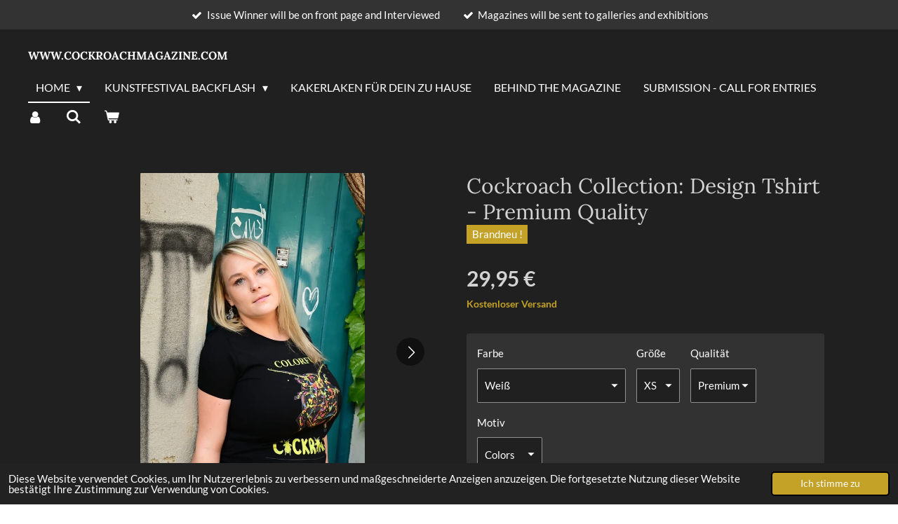

--- FILE ---
content_type: text/html; charset=UTF-8
request_url: https://www.cockroachmagazine.com/product/8209729/cockroach-collection-design-tshirt-premium-quality
body_size: 25408
content:
<!DOCTYPE html>
<html lang="de">
    <head>
        <meta http-equiv="Content-Type" content="text/html; charset=utf-8">
        <meta name="viewport" content="width=device-width, initial-scale=1.0, maximum-scale=5.0">
        <meta http-equiv="X-UA-Compatible" content="IE=edge">
        <link rel="canonical" href="https://www.cockroachmagazine.com/product/8209729/cockroach-collection-design-tshirt-premium-quality">
        <link rel="sitemap" type="application/xml" href="https://www.cockroachmagazine.com/sitemap.xml">
        <meta property="og:title" content="Cockroach Collection: Design Tshirt - Premium Quality | www.cockroachmagazine.com">
        <meta property="og:url" content="https://www.cockroachmagazine.com/product/8209729/cockroach-collection-design-tshirt-premium-quality">
        <base href="https://www.cockroachmagazine.com/">
        <meta name="description" property="og:description" content="Unser Logo, ausgefallen wie eh und je nun auch in verschiedenen Formen und Farben f&amp;uuml;r dich und deine Freunde.
Ob blutig oder doch blumig? Klick dich durch den Katalog :).
Diese Designs wurden von uns in Liebe mit vielen Stunden Handarbeit designed und gestaltet. Es sind ware Kunstwerke und stehen jedes f&amp;uuml;r sich allein als Besonderheit.
Die Tshirts werden normal in Premium Qualit&amp;auml;t bestellt und versandt.&amp;nbsp;
&amp;nbsp;
Die Ma&amp;szlig;tabellen der Tshirts befinden sich ebenfalls bei den Bildern.
&amp;nbsp;
Achtung:&amp;nbsp;
Bitte teile uns im Bestellprozess bei den Kommentaren unbedingt mit:&amp;nbsp;
1) Deinen Farbwunsch, wenn er nicht auf der Liste steht, in der Gr&amp;ouml;&amp;szlig;entabelle stehen die Farben (Pantone), die wir drucken k&amp;ouml;nnen, dann schreib uns da einfach deinen Farbwunsch.
2) M&amp;ouml;chtest du einen taillierten oder geraden Schnitt? Bitte sag uns, ob du die Version &quot;forWomen&quot; oder &quot;forMen&quot; m&amp;ouml;chtest.&amp;nbsp;
Solltest du keine Angabe zur Taillierung machen, bestellen wir die M&amp;auml;nner Variante, da diese bei allen K&amp;ouml;rpergr&amp;ouml;&amp;szlig;en passt und gut aussieht :).
&amp;nbsp;
Wir w&amp;uuml;nschen dir jetzt schon viel Freude mit deiner eigenen Kakerlake von COCKROACH bei dir zu Hause !">
                <script nonce="76fe29764fbe1d410fae581fd9817e9e">
            
            window.JOUWWEB = window.JOUWWEB || {};
            window.JOUWWEB.application = window.JOUWWEB.application || {};
            window.JOUWWEB.application = {"backends":[{"domain":"jouwweb.nl","freeDomain":"jouwweb.site"},{"domain":"webador.com","freeDomain":"webadorsite.com"},{"domain":"webador.de","freeDomain":"webadorsite.com"},{"domain":"webador.fr","freeDomain":"webadorsite.com"},{"domain":"webador.es","freeDomain":"webadorsite.com"},{"domain":"webador.it","freeDomain":"webadorsite.com"},{"domain":"jouwweb.be","freeDomain":"jouwweb.site"},{"domain":"webador.ie","freeDomain":"webadorsite.com"},{"domain":"webador.co.uk","freeDomain":"webadorsite.com"},{"domain":"webador.at","freeDomain":"webadorsite.com"},{"domain":"webador.be","freeDomain":"webadorsite.com"},{"domain":"webador.ch","freeDomain":"webadorsite.com"},{"domain":"webador.ch","freeDomain":"webadorsite.com"},{"domain":"webador.mx","freeDomain":"webadorsite.com"},{"domain":"webador.com","freeDomain":"webadorsite.com"},{"domain":"webador.dk","freeDomain":"webadorsite.com"},{"domain":"webador.se","freeDomain":"webadorsite.com"},{"domain":"webador.no","freeDomain":"webadorsite.com"},{"domain":"webador.fi","freeDomain":"webadorsite.com"},{"domain":"webador.ca","freeDomain":"webadorsite.com"},{"domain":"webador.ca","freeDomain":"webadorsite.com"},{"domain":"webador.pl","freeDomain":"webadorsite.com"},{"domain":"webador.com.au","freeDomain":"webadorsite.com"},{"domain":"webador.nz","freeDomain":"webadorsite.com"}],"editorLocale":"de-DE","editorTimezone":"Europe\/Berlin","editorLanguage":"de","analytics4TrackingId":"G-E6PZPGE4QM","analyticsDimensions":[],"backendDomain":"www.webador.de","backendShortDomain":"webador.de","backendKey":"webador-de","freeWebsiteDomain":"webadorsite.com","noSsl":false,"build":{"reference":"fec0291"},"linkHostnames":["www.jouwweb.nl","www.webador.com","www.webador.de","www.webador.fr","www.webador.es","www.webador.it","www.jouwweb.be","www.webador.ie","www.webador.co.uk","www.webador.at","www.webador.be","www.webador.ch","fr.webador.ch","www.webador.mx","es.webador.com","www.webador.dk","www.webador.se","www.webador.no","www.webador.fi","www.webador.ca","fr.webador.ca","www.webador.pl","www.webador.com.au","www.webador.nz"],"assetsUrl":"https:\/\/assets.jwwb.nl","loginUrl":"https:\/\/www.webador.de\/anmelden","publishUrl":"https:\/\/www.webador.de\/v2\/website\/1890845\/publish-proxy","adminUserOrIp":false,"pricing":{"plans":{"lite":{"amount":"700","currency":"EUR"},"pro":{"amount":"1200","currency":"EUR"},"business":{"amount":"2400","currency":"EUR"}},"yearlyDiscount":{"price":{"amount":"0","currency":"EUR"},"ratio":0,"percent":"0\u00a0%","discountPrice":{"amount":"0","currency":"EUR"},"termPricePerMonth":{"amount":"0","currency":"EUR"},"termPricePerYear":{"amount":"0","currency":"EUR"}}},"hcUrl":{"add-product-variants":"https:\/\/help.webador.com\/hc\/de\/articles\/29426751649809","basic-vs-advanced-shipping":"https:\/\/help.webador.com\/hc\/de\/articles\/29426731685777","html-in-head":"https:\/\/help.webador.com\/hc\/de\/articles\/29426689990033","link-domain-name":"https:\/\/help.webador.com\/hc\/de\/articles\/29426688803345","optimize-for-mobile":"https:\/\/help.webador.com\/hc\/de\/articles\/29426707033617","seo":"https:\/\/help.webador.com\/hc\/de\/categories\/29387178511377","transfer-domain-name":"https:\/\/help.webador.com\/hc\/de\/articles\/29426715688209","website-not-secure":"https:\/\/help.webador.com\/hc\/de\/articles\/29426706659729"}};
            window.JOUWWEB.brand = {"type":"webador","name":"Webador","domain":"Webador.de","supportEmail":"support@webador.de"};
                    
                window.JOUWWEB = window.JOUWWEB || {};
                window.JOUWWEB.websiteRendering = {"locale":"de-DE","timezone":"Europe\/Berlin","routes":{"api\/upload\/product-field":"\/_api\/upload\/product-field","checkout\/cart":"\/cart","payment":"\/complete-order\/:publicOrderId","payment\/forward":"\/complete-order\/:publicOrderId\/forward","public-order":"\/order\/:publicOrderId","checkout\/authorize":"\/cart\/authorize\/:gateway","wishlist":"\/wishlist"}};
                                                    window.JOUWWEB.website = {"id":1890845,"locale":"de-DE","enabled":true,"title":"www.cockroachmagazine.com","hasTitle":true,"roleOfLoggedInUser":null,"ownerLocale":"de-DE","plan":"business","freeWebsiteDomain":"webadorsite.com","backendKey":"webador-de","currency":"EUR","defaultLocale":"de-DE","url":"https:\/\/www.cockroachmagazine.com\/","homepageSegmentId":7179061,"category":"webshop","isOffline":false,"isPublished":true,"locales":["de-DE"],"allowed":{"ads":false,"credits":true,"externalLinks":true,"slideshow":true,"customDefaultSlideshow":true,"hostedAlbums":true,"moderators":true,"mailboxQuota":10,"statisticsVisitors":true,"statisticsDetailed":true,"statisticsMonths":-1,"favicon":true,"password":true,"freeDomains":1,"freeMailAccounts":1,"canUseLanguages":false,"fileUpload":true,"legacyFontSize":false,"webshop":true,"products":-1,"imageText":false,"search":true,"audioUpload":true,"videoUpload":5000,"allowDangerousForms":false,"allowHtmlCode":true,"mobileBar":true,"sidebar":false,"poll":false,"allowCustomForms":true,"allowBusinessListing":true,"allowCustomAnalytics":true,"allowAccountingLink":true,"digitalProducts":true,"sitemapElement":false},"mobileBar":{"enabled":true,"theme":"dark","email":{"active":true,"value":"info@cockroachmagazine.com"},"location":{"active":true,"value":"Akosweg 14, 87435 Kempten (Allg\u00e4u), Deutschland"},"phone":{"active":true,"value":"+491638652025"},"whatsapp":{"active":true,"value":"+491638652025"},"social":{"active":true,"network":"instagram","value":"cockroach_magazine"}},"webshop":{"enabled":true,"currency":"EUR","taxEnabled":false,"taxInclusive":true,"vatDisclaimerVisible":false,"orderNotice":"<p>Bitte im letzten Schritt im Feld \u201eAnmerkungen\u201c alle spezifischen Anforderungen angeben.<\/p>","orderConfirmation":null,"freeShipping":true,"freeShippingAmount":"0.00","shippingDisclaimerVisible":true,"pickupAllowed":true,"couponAllowed":false,"detailsPageAvailable":true,"socialMediaVisible":true,"termsPage":7179654,"termsPageUrl":"\/legal-notice-contact","extraTerms":null,"pricingVisible":true,"orderButtonVisible":true,"shippingAdvanced":false,"shippingAdvancedBackEnd":false,"soldOutVisible":true,"backInStockNotificationEnabled":false,"canAddProducts":true,"nextOrderNumber":42,"allowedServicePoints":[],"sendcloudConfigured":false,"sendcloudFallbackPublicKey":"a3d50033a59b4a598f1d7ce7e72aafdf","taxExemptionAllowed":true,"invoiceComment":null,"emptyCartVisible":true,"minimumOrderPrice":null,"productNumbersEnabled":true,"wishlistEnabled":true,"hideTaxOnCart":false},"isTreatedAsWebshop":true};                            window.JOUWWEB.cart = {"products":[],"coupon":null,"shippingCountryCode":null,"shippingChoice":null,"breakdown":[]};                            window.JOUWWEB.scripts = ["website-rendering\/webshop"];                        window.parent.JOUWWEB.colorPalette = window.JOUWWEB.colorPalette;
        </script>
                <title>Cockroach Collection: Design Tshirt - Premium Quality | www.cockroachmagazine.com</title>
                                                                            <meta property="og:image" content="https&#x3A;&#x2F;&#x2F;primary.jwwb.nl&#x2F;public&#x2F;k&#x2F;p&#x2F;f&#x2F;temp-lvdyayhbzdzfouasxvgv&#x2F;y5975o&#x2F;whatsappimage2022-09-04at55755pm.jpeg">
                    <meta property="og:image" content="https&#x3A;&#x2F;&#x2F;primary.jwwb.nl&#x2F;public&#x2F;k&#x2F;p&#x2F;f&#x2F;temp-lvdyayhbzdzfouasxvgv&#x2F;nu5vnb&#x2F;whatsappimage2022-09-04at55655pm2.jpeg&#x3F;enable-io&#x3D;true&amp;enable&#x3D;upscale&amp;fit&#x3D;bounds&amp;width&#x3D;1200">
                    <meta property="og:image" content="https&#x3A;&#x2F;&#x2F;primary.jwwb.nl&#x2F;public&#x2F;k&#x2F;p&#x2F;f&#x2F;temp-lvdyayhbzdzfouasxvgv&#x2F;c0anm7&#x2F;whatsappimage2022-09-04at55939pm-1.jpeg">
                    <meta property="og:image" content="https&#x3A;&#x2F;&#x2F;primary.jwwb.nl&#x2F;public&#x2F;k&#x2F;p&#x2F;f&#x2F;temp-lvdyayhbzdzfouasxvgv&#x2F;yikhz9&#x2F;whatsappimage2022-09-04at55946pm.jpeg">
                    <meta property="og:image" content="https&#x3A;&#x2F;&#x2F;primary.jwwb.nl&#x2F;public&#x2F;k&#x2F;p&#x2F;f&#x2F;temp-lvdyayhbzdzfouasxvgv&#x2F;22cuw1&#x2F;whatsappimage2022-09-04at55908pm3.jpeg">
                    <meta property="og:image" content="https&#x3A;&#x2F;&#x2F;primary.jwwb.nl&#x2F;public&#x2F;k&#x2F;p&#x2F;f&#x2F;temp-lvdyayhbzdzfouasxvgv&#x2F;8lw6xc&#x2F;whatsappimage2022-09-04at55802pm1.jpeg">
                    <meta property="og:image" content="https&#x3A;&#x2F;&#x2F;primary.jwwb.nl&#x2F;public&#x2F;k&#x2F;p&#x2F;f&#x2F;temp-lvdyayhbzdzfouasxvgv&#x2F;18rzkn&#x2F;whatsappimage2022-09-04at55839pm2.jpeg">
                    <meta property="og:image" content="https&#x3A;&#x2F;&#x2F;primary.jwwb.nl&#x2F;public&#x2F;k&#x2F;p&#x2F;f&#x2F;temp-lvdyayhbzdzfouasxvgv&#x2F;7bsatl&#x2F;whatsappimage2022-09-04at55839pm3.jpeg">
                    <meta property="og:image" content="https&#x3A;&#x2F;&#x2F;primary.jwwb.nl&#x2F;public&#x2F;k&#x2F;p&#x2F;f&#x2F;temp-lvdyayhbzdzfouasxvgv&#x2F;ft9jpx&#x2F;whatsappimage2022-09-04at55800pm1.jpeg&#x3F;enable-io&#x3D;true&amp;enable&#x3D;upscale&amp;fit&#x3D;bounds&amp;width&#x3D;1200">
                    <meta property="og:image" content="https&#x3A;&#x2F;&#x2F;primary.jwwb.nl&#x2F;public&#x2F;k&#x2F;p&#x2F;f&#x2F;temp-lvdyayhbzdzfouasxvgv&#x2F;c23e4v&#x2F;whatsappimage2022-09-04at55654pm.jpeg&#x3F;enable-io&#x3D;true&amp;enable&#x3D;upscale&amp;fit&#x3D;bounds&amp;width&#x3D;1200">
                    <meta property="og:image" content="https&#x3A;&#x2F;&#x2F;primary.jwwb.nl&#x2F;public&#x2F;k&#x2F;p&#x2F;f&#x2F;temp-lvdyayhbzdzfouasxvgv&#x2F;8pnjvq&#x2F;whatsappimage2022-09-04at55645pm.jpeg">
                    <meta property="og:image" content="https&#x3A;&#x2F;&#x2F;primary.jwwb.nl&#x2F;public&#x2F;k&#x2F;p&#x2F;f&#x2F;temp-lvdyayhbzdzfouasxvgv&#x2F;qsthky&#x2F;whatsappimage2022-09-04at55902pm1-1.jpeg">
                    <meta property="og:image" content="https&#x3A;&#x2F;&#x2F;primary.jwwb.nl&#x2F;public&#x2F;k&#x2F;p&#x2F;f&#x2F;temp-lvdyayhbzdzfouasxvgv&#x2F;nuw3mf&#x2F;whatsappimage2022-09-04at55654pm1.jpeg&#x3F;enable-io&#x3D;true&amp;enable&#x3D;upscale&amp;fit&#x3D;bounds&amp;width&#x3D;1200">
                    <meta property="og:image" content="https&#x3A;&#x2F;&#x2F;primary.jwwb.nl&#x2F;public&#x2F;k&#x2F;p&#x2F;f&#x2F;temp-lvdyayhbzdzfouasxvgv&#x2F;8pt1lt&#x2F;whatsappimage2022-09-04at55759pm.jpeg">
                    <meta property="og:image" content="https&#x3A;&#x2F;&#x2F;primary.jwwb.nl&#x2F;public&#x2F;k&#x2F;p&#x2F;f&#x2F;temp-lvdyayhbzdzfouasxvgv&#x2F;w8py27&#x2F;whatsappimage2022-09-04at55654pm2-1.jpeg">
                    <meta property="og:image" content="https&#x3A;&#x2F;&#x2F;primary.jwwb.nl&#x2F;public&#x2F;k&#x2F;p&#x2F;f&#x2F;temp-lvdyayhbzdzfouasxvgv&#x2F;ryfwqa&#x2F;whatsappimage2022-09-04at55907pm.jpeg">
                    <meta property="og:image" content="https&#x3A;&#x2F;&#x2F;primary.jwwb.nl&#x2F;public&#x2F;k&#x2F;p&#x2F;f&#x2F;temp-lvdyayhbzdzfouasxvgv&#x2F;bmrxel&#x2F;whatsappimage2022-09-04at55654pm4.jpeg">
                    <meta property="og:image" content="https&#x3A;&#x2F;&#x2F;primary.jwwb.nl&#x2F;public&#x2F;k&#x2F;p&#x2F;f&#x2F;temp-lvdyayhbzdzfouasxvgv&#x2F;6fgsh2&#x2F;whatsappimage2022-09-04at55947pm1.jpeg">
                    <meta property="og:image" content="https&#x3A;&#x2F;&#x2F;primary.jwwb.nl&#x2F;public&#x2F;k&#x2F;p&#x2F;f&#x2F;temp-lvdyayhbzdzfouasxvgv&#x2F;u7g7f9&#x2F;whatsappimage2022-09-04at55948pm.jpeg">
                    <meta property="og:image" content="https&#x3A;&#x2F;&#x2F;primary.jwwb.nl&#x2F;public&#x2F;k&#x2F;p&#x2F;f&#x2F;temp-lvdyayhbzdzfouasxvgv&#x2F;h8deqm&#x2F;whatsappimage2022-09-04at55945pm-1.jpeg">
                    <meta property="og:image" content="https&#x3A;&#x2F;&#x2F;primary.jwwb.nl&#x2F;public&#x2F;k&#x2F;p&#x2F;f&#x2F;temp-lvdyayhbzdzfouasxvgv&#x2F;o7w63b&#x2F;whatsappimage2022-09-04at60016pm.jpeg">
                    <meta property="og:image" content="https&#x3A;&#x2F;&#x2F;primary.jwwb.nl&#x2F;public&#x2F;k&#x2F;p&#x2F;f&#x2F;temp-lvdyayhbzdzfouasxvgv&#x2F;jzwpz0&#x2F;whatsappimage2022-09-04at60048pm.jpeg&#x3F;enable-io&#x3D;true&amp;enable&#x3D;upscale&amp;fit&#x3D;bounds&amp;width&#x3D;1200">
                    <meta property="og:image" content="https&#x3A;&#x2F;&#x2F;primary.jwwb.nl&#x2F;public&#x2F;k&#x2F;p&#x2F;f&#x2F;temp-lvdyayhbzdzfouasxvgv&#x2F;8refaf&#x2F;whatsappimage2022-09-04at60021pm.jpeg">
                    <meta property="og:image" content="https&#x3A;&#x2F;&#x2F;primary.jwwb.nl&#x2F;public&#x2F;k&#x2F;p&#x2F;f&#x2F;temp-lvdyayhbzdzfouasxvgv&#x2F;cnb4dl&#x2F;whatsappimage2022-09-04at60025pm.jpeg">
                    <meta property="og:image" content="https&#x3A;&#x2F;&#x2F;primary.jwwb.nl&#x2F;public&#x2F;k&#x2F;p&#x2F;f&#x2F;temp-lvdyayhbzdzfouasxvgv&#x2F;7qeb4e&#x2F;whatsappimage2022-09-04at60028pm1.jpeg&#x3F;enable-io&#x3D;true&amp;enable&#x3D;upscale&amp;fit&#x3D;bounds&amp;width&#x3D;1200">
                    <meta property="og:image" content="https&#x3A;&#x2F;&#x2F;primary.jwwb.nl&#x2F;public&#x2F;k&#x2F;p&#x2F;f&#x2F;temp-lvdyayhbzdzfouasxvgv&#x2F;0yo9qt&#x2F;whatsappimage2022-09-04at60049pm1-1.jpeg&#x3F;enable-io&#x3D;true&amp;enable&#x3D;upscale&amp;fit&#x3D;bounds&amp;width&#x3D;1200">
                    <meta property="og:image" content="https&#x3A;&#x2F;&#x2F;primary.jwwb.nl&#x2F;public&#x2F;k&#x2F;p&#x2F;f&#x2F;temp-lvdyayhbzdzfouasxvgv&#x2F;7g0frn&#x2F;whatsappimage2022-09-04at55833pm-1.jpeg&#x3F;enable-io&#x3D;true&amp;enable&#x3D;upscale&amp;fit&#x3D;bounds&amp;width&#x3D;1200">
                    <meta property="og:image" content="https&#x3A;&#x2F;&#x2F;primary.jwwb.nl&#x2F;public&#x2F;k&#x2F;p&#x2F;f&#x2F;temp-lvdyayhbzdzfouasxvgv&#x2F;vdj9kq&#x2F;whatsappimage2022-09-04at55841pm2-1.jpeg">
                    <meta property="og:image" content="https&#x3A;&#x2F;&#x2F;primary.jwwb.nl&#x2F;public&#x2F;k&#x2F;p&#x2F;f&#x2F;temp-lvdyayhbzdzfouasxvgv&#x2F;k5iczx&#x2F;whatsappimage2022-09-04at55840pm1-1.jpeg">
                    <meta property="og:image" content="https&#x3A;&#x2F;&#x2F;primary.jwwb.nl&#x2F;public&#x2F;k&#x2F;p&#x2F;f&#x2F;temp-lvdyayhbzdzfouasxvgv&#x2F;n0y19g&#x2F;56e76657-2e38-40f1-ab8d-d29c62024f05.jpeg">
                    <meta property="og:image" content="https&#x3A;&#x2F;&#x2F;primary.jwwb.nl&#x2F;public&#x2F;k&#x2F;p&#x2F;f&#x2F;temp-lvdyayhbzdzfouasxvgv&#x2F;02hz88&#x2F;2478f6a3-62d8-40e1-810a-da2aab041477.jpeg">
                                    <meta name="twitter:card" content="summary_large_image">
                        <meta property="twitter:image" content="https&#x3A;&#x2F;&#x2F;primary.jwwb.nl&#x2F;public&#x2F;k&#x2F;p&#x2F;f&#x2F;temp-lvdyayhbzdzfouasxvgv&#x2F;y5975o&#x2F;whatsappimage2022-09-04at55755pm.jpeg">
                                                    <meta name="facebook-domain-verification" content="fpalac1m6teai7yivitp5k9q77sy7w" />                            <script src="https://plausible.io/js/script.manual.js" nonce="76fe29764fbe1d410fae581fd9817e9e" data-turbo-track="reload" defer data-domain="shard20.jouwweb.nl"></script>
<link rel="stylesheet" type="text/css" href="https://gfonts.jwwb.nl/css?display=fallback&amp;family=Lato%3A400%2C700%2C400italic%2C700italic%7CLora%3A400%2C700%2C400italic%2C700italic" nonce="76fe29764fbe1d410fae581fd9817e9e" data-turbo-track="dynamic">
<script src="https://assets.jwwb.nl/assets/build/website-rendering/de-DE.js?bust=bebfc15ff0c7ef191570" nonce="76fe29764fbe1d410fae581fd9817e9e" data-turbo-track="reload" defer></script>
<script src="https://assets.jwwb.nl/assets/website-rendering/runtime.e9aaeab0c631cbd69aaa.js?bust=0df1501923f96b249330" nonce="76fe29764fbe1d410fae581fd9817e9e" data-turbo-track="reload" defer></script>
<script src="https://assets.jwwb.nl/assets/website-rendering/103.3d75ec3708e54af67f50.js?bust=cb0aa3c978e146edbd0d" nonce="76fe29764fbe1d410fae581fd9817e9e" data-turbo-track="reload" defer></script>
<script src="https://assets.jwwb.nl/assets/website-rendering/main.f656389ec507dc20f0cb.js?bust=d20d7cd648ba41ec2448" nonce="76fe29764fbe1d410fae581fd9817e9e" data-turbo-track="reload" defer></script>
<link rel="preload" href="https://assets.jwwb.nl/assets/website-rendering/styles.e258e1c0caffe3e22b8c.css?bust=00dff845dced716b5f3e" as="style">
<link rel="preload" href="https://assets.jwwb.nl/assets/website-rendering/fonts/icons-website-rendering/font/website-rendering.woff2?bust=bd2797014f9452dadc8e" as="font" crossorigin>
<link rel="preconnect" href="https://gfonts.jwwb.nl">
<link rel="stylesheet" type="text/css" href="https://assets.jwwb.nl/assets/website-rendering/styles.e258e1c0caffe3e22b8c.css?bust=00dff845dced716b5f3e" nonce="76fe29764fbe1d410fae581fd9817e9e" data-turbo-track="dynamic">
<link rel="preconnect" href="https://assets.jwwb.nl">
<link rel="stylesheet" type="text/css" href="https://primary.jwwb.nl/public/k/p/f/temp-lvdyayhbzdzfouasxvgv/style.css?bust=1768565872" nonce="76fe29764fbe1d410fae581fd9817e9e" data-turbo-track="dynamic">    </head>
    <body
        id="top"
        class="jw-is-no-slideshow jw-header-is-text jw-is-segment-product jw-is-frontend jw-is-no-sidebar jw-is-messagebar jw-is-no-touch-device jw-is-no-mobile"
                                    data-jouwweb-page="8209729"
                                                data-jouwweb-segment-id="8209729"
                                                data-jouwweb-segment-type="product"
                                                data-template-threshold="960"
                                                data-template-name="concert-banner&#x7C;dark"
                            itemscope
        itemtype="https://schema.org/Product"
    >
                                    <meta itemprop="url" content="https://www.cockroachmagazine.com/product/8209729/cockroach-collection-design-tshirt-premium-quality">
        <a href="#main-content" class="jw-skip-link">
            Zum Hauptinhalt springen        </a>
        <div class="jw-background"></div>
        <div class="jw-body">
            <div class="jw-mobile-menu jw-mobile-is-text js-mobile-menu">
            <button
            type="button"
            class="jw-mobile-menu__button jw-mobile-toggle"
            aria-label="Menü anzeigen"
        >
            <span class="jw-icon-burger"></span>
        </button>
        <div class="jw-mobile-header jw-mobile-header--text">
        <a            class="jw-mobile-header-content"
                            href="/"
                        >
                                        <div class="jw-mobile-text">
                    <span style="display: inline-block; font-size: 30px;"><span style="display: inline-block; font-size: 16px;"> www.cockroachmagazine.com </span></span>                </div>
                    </a>
    </div>

        <a
        href="/cart"
        class="jw-mobile-menu__button jw-mobile-header-cart"
        aria-label="Warenkorb ansehen"
    >
        <span class="jw-icon-badge-wrapper">
            <span class="website-rendering-icon-basket" aria-hidden="true"></span>
            <span class="jw-icon-badge hidden" aria-hidden="true"></span>
        </span>
    </a>
    
    </div>
    <div class="jw-mobile-menu-search jw-mobile-menu-search--hidden">
        <form
            action="/search"
            method="get"
            class="jw-mobile-menu-search__box"
        >
            <input
                type="text"
                name="q"
                value=""
                placeholder="Suche..."
                class="jw-mobile-menu-search__input"
                aria-label="Suche"
            >
            <button type="submit" class="jw-btn jw-btn--style-flat jw-mobile-menu-search__button" aria-label="Suche">
                <span class="website-rendering-icon-search" aria-hidden="true"></span>
            </button>
            <button type="button" class="jw-btn jw-btn--style-flat jw-mobile-menu-search__button js-cancel-search" aria-label="Suche abbrechen">
                <span class="website-rendering-icon-cancel" aria-hidden="true"></span>
            </button>
        </form>
    </div>
            <header class="header-wrap js-topbar-content-container js-fixed-header-container">
    <div class="message-bar message-bar--dark"><div class="message-bar__container"><ul class="message-bar-usps"><li class="message-bar-usps__item"><i class="website-rendering-icon-ok"></i><span>Issue Winner will be on front page and Interviewed</span></li><li class="message-bar-usps__item"><i class="website-rendering-icon-ok"></i><span>Magazines will be sent to galleries and exhibitions </span></li></ul></div></div>    <div class="header-wrap__inner">
        <div class="header">
            <div class="jw-header-logo">
        <div
    class="jw-header jw-header-title-container jw-header-text jw-header-text-toggle"
    data-stylable="true"
>
    <a        id="jw-header-title"
        class="jw-header-title"
                    href="/"
            >
        <span style="display: inline-block; font-size: 30px;"><span style="display: inline-block; font-size: 16px;"> www.cockroachmagazine.com </span></span>    </a>
</div>
</div>
        </div>
        <nav class="menu jw-menu-copy">
            <ul
    id="jw-menu"
    class="jw-menu jw-menu-horizontal"
            >
            <li
    class="jw-menu-item jw-menu-has-submenu jw-menu-is-active"
>
        <a        class="jw-menu-link js-active-menu-item"
        href="/"                                            data-page-link-id="7179061"
                            >
                <span class="">
            Home        </span>
                    <span class="jw-arrow jw-arrow-toplevel"></span>
            </a>
                    <ul
            class="jw-submenu"
                    >
                            <li
    class="jw-menu-item"
>
        <a        class="jw-menu-link"
        href="/programm-line-up-burnart-2024"                                            data-page-link-id="20731688"
                            >
                <span class="">
            Programm &amp; Line Up | BurnArt 2024        </span>
            </a>
                </li>
                            <li
    class="jw-menu-item"
>
        <a        class="jw-menu-link"
        href="/legal-notice-contact"                                            data-page-link-id="7179654"
                            >
                <span class="">
            Legal Notice &amp; Contact        </span>
            </a>
                </li>
                    </ul>
        </li>
            <li
    class="jw-menu-item jw-menu-has-submenu"
>
        <a        class="jw-menu-link"
        href="/kunstfestival-backflash"                                            data-page-link-id="9553437"
                            >
                <span class="">
            Kunstfestival Backflash        </span>
                    <span class="jw-arrow jw-arrow-toplevel"></span>
            </a>
                    <ul
            class="jw-submenu"
                    >
                            <li
    class="jw-menu-item"
>
        <a        class="jw-menu-link"
        href="/kunstfestival-backflash/kunstfestival-2023-burnart-das-fest-der-kuenste"                                            data-page-link-id="19591260"
                            >
                <span class="">
            Kunstfestival 2023 BurnArt Das Fest der Künste        </span>
            </a>
                </li>
                            <li
    class="jw-menu-item jw-menu-has-submenu"
>
        <a        class="jw-menu-link"
        href="/kunstfestival-backflash/kunstfestival-2022-zu-gast-bei-foell"                                            data-page-link-id="12688711"
                            >
                <span class="">
            Kunstfestival 2022 zu Gast bei Föll        </span>
                    <span class="jw-arrow"></span>
            </a>
                    <ul
            class="jw-submenu"
                    >
                            <li
    class="jw-menu-item"
>
        <a        class="jw-menu-link"
        href="/kunstfestival-backflash/kunstfestival-2022-zu-gast-bei-foell/kunstschaffende-acts-kulinarik"                                            data-page-link-id="9678803"
                            >
                <span class="">
            Kunstschaffende &amp; Acts &amp; Kulinarik        </span>
            </a>
                </li>
                            <li
    class="jw-menu-item"
>
        <a        class="jw-menu-link"
        href="/kunstfestival-backflash/kunstfestival-2022-zu-gast-bei-foell/das-programm"                                            data-page-link-id="9970366"
                            >
                <span class="">
            DAS PROGRAMM        </span>
            </a>
                </li>
                            <li
    class="jw-menu-item"
>
        <a        class="jw-menu-link"
        href="/kunstfestival-backflash/kunstfestival-2022-zu-gast-bei-foell/die-macherinnen-1"                                            data-page-link-id="9819940"
                            >
                <span class="">
            DIE MACHERINNEN        </span>
            </a>
                </li>
                            <li
    class="jw-menu-item"
>
        <a        class="jw-menu-link"
        href="/kunstfestival-backflash/kunstfestival-2022-zu-gast-bei-foell/anfahrt-und-parken"                                            data-page-link-id="9678805"
                            >
                <span class="">
            Anfahrt und Parken        </span>
            </a>
                </li>
                            <li
    class="jw-menu-item"
>
        <a        class="jw-menu-link"
        href="/kunstfestival-backflash/kunstfestival-2022-zu-gast-bei-foell/agbs"                                            data-page-link-id="9678807"
                            >
                <span class="">
            AGBs        </span>
            </a>
                </li>
                    </ul>
        </li>
                    </ul>
        </li>
            <li
    class="jw-menu-item"
>
        <a        class="jw-menu-link"
        href="/kakerlaken-fuer-dein-zu-hause"                                            data-page-link-id="10178133"
                            >
                <span class="">
            Kakerlaken für dein zu Hause        </span>
            </a>
                </li>
            <li
    class="jw-menu-item"
>
        <a        class="jw-menu-link"
        href="/behind-the-magazine"                                            data-page-link-id="7179494"
                            >
                <span class="">
            Behind the Magazine        </span>
            </a>
                </li>
            <li
    class="jw-menu-item"
>
        <a        class="jw-menu-link"
        href="/submission-call-for-entries"                                            data-page-link-id="7179498"
                            >
                <span class="">
            Submission - Call for Entries        </span>
            </a>
                </li>
            <li
    class="jw-menu-item"
>
        <a        class="jw-menu-link jw-menu-link--icon"
        href="/account"                                                            title="Konto"
            >
                                <span class="website-rendering-icon-user"></span>
                            <span class="hidden-desktop-horizontal-menu">
            Konto        </span>
            </a>
                </li>
            <li
    class="jw-menu-item jw-menu-search-item"
>
        <button        class="jw-menu-link jw-menu-link--icon jw-text-button"
                                                                    title="Suche"
            >
                                <span class="website-rendering-icon-search"></span>
                            <span class="hidden-desktop-horizontal-menu">
            Suche        </span>
            </button>
                
            <div class="jw-popover-container jw-popover-container--inline is-hidden">
                <div class="jw-popover-backdrop"></div>
                <div class="jw-popover">
                    <div class="jw-popover__arrow"></div>
                    <div class="jw-popover__content jw-section-white">
                        <form  class="jw-search" action="/search" method="get">
                            
                            <input class="jw-search__input" type="text" name="q" value="" placeholder="Suche..." aria-label="Suche" >
                            <button class="jw-search__submit" type="submit" aria-label="Suche">
                                <span class="website-rendering-icon-search" aria-hidden="true"></span>
                            </button>
                        </form>
                    </div>
                </div>
            </div>
                        </li>
            <li
    class="jw-menu-item jw-menu-wishlist-item js-menu-wishlist-item jw-menu-wishlist-item--hidden"
>
        <a        class="jw-menu-link jw-menu-link--icon"
        href="/wishlist"                                                            title="Wunschliste"
            >
                                    <span class="jw-icon-badge-wrapper">
                        <span class="website-rendering-icon-heart"></span>
                                            <span class="jw-icon-badge hidden">
                    0                </span>
                            <span class="hidden-desktop-horizontal-menu">
            Wunschliste        </span>
            </a>
                </li>
            <li
    class="jw-menu-item js-menu-cart-item "
>
        <a        class="jw-menu-link jw-menu-link--icon"
        href="/cart"                                                            title="Warenkorb"
            >
                                    <span class="jw-icon-badge-wrapper">
                        <span class="website-rendering-icon-basket"></span>
                                            <span class="jw-icon-badge hidden">
                    0                </span>
                            <span class="hidden-desktop-horizontal-menu">
            Warenkorb        </span>
            </a>
                </li>
    
    </ul>

    <script nonce="76fe29764fbe1d410fae581fd9817e9e" id="jw-mobile-menu-template" type="text/template">
        <ul id="jw-menu" class="jw-menu jw-menu-horizontal jw-menu-spacing--mobile-bar">
                            <li
    class="jw-menu-item jw-menu-search-item"
>
                
                 <li class="jw-menu-item jw-mobile-menu-search-item">
                    <form class="jw-search" action="/search" method="get">
                        <input class="jw-search__input" type="text" name="q" value="" placeholder="Suche..." aria-label="Suche">
                        <button class="jw-search__submit" type="submit" aria-label="Suche">
                            <span class="website-rendering-icon-search" aria-hidden="true"></span>
                        </button>
                    </form>
                </li>
                        </li>
                            <li
    class="jw-menu-item jw-menu-has-submenu jw-menu-is-active"
>
        <a        class="jw-menu-link js-active-menu-item"
        href="/"                                            data-page-link-id="7179061"
                            >
                <span class="">
            Home        </span>
                    <span class="jw-arrow jw-arrow-toplevel"></span>
            </a>
                    <ul
            class="jw-submenu"
                    >
                            <li
    class="jw-menu-item"
>
        <a        class="jw-menu-link"
        href="/programm-line-up-burnart-2024"                                            data-page-link-id="20731688"
                            >
                <span class="">
            Programm &amp; Line Up | BurnArt 2024        </span>
            </a>
                </li>
                            <li
    class="jw-menu-item"
>
        <a        class="jw-menu-link"
        href="/legal-notice-contact"                                            data-page-link-id="7179654"
                            >
                <span class="">
            Legal Notice &amp; Contact        </span>
            </a>
                </li>
                    </ul>
        </li>
                            <li
    class="jw-menu-item jw-menu-has-submenu"
>
        <a        class="jw-menu-link"
        href="/kunstfestival-backflash"                                            data-page-link-id="9553437"
                            >
                <span class="">
            Kunstfestival Backflash        </span>
                    <span class="jw-arrow jw-arrow-toplevel"></span>
            </a>
                    <ul
            class="jw-submenu"
                    >
                            <li
    class="jw-menu-item"
>
        <a        class="jw-menu-link"
        href="/kunstfestival-backflash/kunstfestival-2023-burnart-das-fest-der-kuenste"                                            data-page-link-id="19591260"
                            >
                <span class="">
            Kunstfestival 2023 BurnArt Das Fest der Künste        </span>
            </a>
                </li>
                            <li
    class="jw-menu-item jw-menu-has-submenu"
>
        <a        class="jw-menu-link"
        href="/kunstfestival-backflash/kunstfestival-2022-zu-gast-bei-foell"                                            data-page-link-id="12688711"
                            >
                <span class="">
            Kunstfestival 2022 zu Gast bei Föll        </span>
                    <span class="jw-arrow"></span>
            </a>
                    <ul
            class="jw-submenu"
                    >
                            <li
    class="jw-menu-item"
>
        <a        class="jw-menu-link"
        href="/kunstfestival-backflash/kunstfestival-2022-zu-gast-bei-foell/kunstschaffende-acts-kulinarik"                                            data-page-link-id="9678803"
                            >
                <span class="">
            Kunstschaffende &amp; Acts &amp; Kulinarik        </span>
            </a>
                </li>
                            <li
    class="jw-menu-item"
>
        <a        class="jw-menu-link"
        href="/kunstfestival-backflash/kunstfestival-2022-zu-gast-bei-foell/das-programm"                                            data-page-link-id="9970366"
                            >
                <span class="">
            DAS PROGRAMM        </span>
            </a>
                </li>
                            <li
    class="jw-menu-item"
>
        <a        class="jw-menu-link"
        href="/kunstfestival-backflash/kunstfestival-2022-zu-gast-bei-foell/die-macherinnen-1"                                            data-page-link-id="9819940"
                            >
                <span class="">
            DIE MACHERINNEN        </span>
            </a>
                </li>
                            <li
    class="jw-menu-item"
>
        <a        class="jw-menu-link"
        href="/kunstfestival-backflash/kunstfestival-2022-zu-gast-bei-foell/anfahrt-und-parken"                                            data-page-link-id="9678805"
                            >
                <span class="">
            Anfahrt und Parken        </span>
            </a>
                </li>
                            <li
    class="jw-menu-item"
>
        <a        class="jw-menu-link"
        href="/kunstfestival-backflash/kunstfestival-2022-zu-gast-bei-foell/agbs"                                            data-page-link-id="9678807"
                            >
                <span class="">
            AGBs        </span>
            </a>
                </li>
                    </ul>
        </li>
                    </ul>
        </li>
                            <li
    class="jw-menu-item"
>
        <a        class="jw-menu-link"
        href="/kakerlaken-fuer-dein-zu-hause"                                            data-page-link-id="10178133"
                            >
                <span class="">
            Kakerlaken für dein zu Hause        </span>
            </a>
                </li>
                            <li
    class="jw-menu-item"
>
        <a        class="jw-menu-link"
        href="/behind-the-magazine"                                            data-page-link-id="7179494"
                            >
                <span class="">
            Behind the Magazine        </span>
            </a>
                </li>
                            <li
    class="jw-menu-item"
>
        <a        class="jw-menu-link"
        href="/submission-call-for-entries"                                            data-page-link-id="7179498"
                            >
                <span class="">
            Submission - Call for Entries        </span>
            </a>
                </li>
                            <li
    class="jw-menu-item"
>
        <a        class="jw-menu-link jw-menu-link--icon"
        href="/account"                                                            title="Konto"
            >
                                <span class="website-rendering-icon-user"></span>
                            <span class="hidden-desktop-horizontal-menu">
            Konto        </span>
            </a>
                </li>
                            <li
    class="jw-menu-item jw-menu-wishlist-item js-menu-wishlist-item jw-menu-wishlist-item--hidden"
>
        <a        class="jw-menu-link jw-menu-link--icon"
        href="/wishlist"                                                            title="Wunschliste"
            >
                                    <span class="jw-icon-badge-wrapper">
                        <span class="website-rendering-icon-heart"></span>
                                            <span class="jw-icon-badge hidden">
                    0                </span>
                            <span class="hidden-desktop-horizontal-menu">
            Wunschliste        </span>
            </a>
                </li>
            
                    </ul>
    </script>
        </nav>
    </div>
</header>
<script nonce="76fe29764fbe1d410fae581fd9817e9e">
    JOUWWEB.templateConfig = {
        header: {
            selector: '.header-wrap__inner',
            mobileSelector: '.jw-mobile-menu',
            updatePusher: function (topHeight) {
                var $sliderStyle = $('#sliderStyle');

                if ($sliderStyle.length === 0) {
                    $sliderStyle = $('<style />')
                        .attr('id', 'sliderStyle')
                        .appendTo(document.body);
                }

                // Header height without mobile bar
                var headerHeight = $('.header-wrap__inner').outerHeight();

                var paddingTop = topHeight;
                var paddingBottom = Math.min(headerHeight * (2/3), 60);
                $sliderStyle.html(
                    '.jw-slideshow-slide-content {' +
                    '    padding-top: ' + paddingTop + 'px;' +
                    '    padding-bottom: ' + paddingBottom + 'px;' +
                    '}' +
                    '.bx-controls-direction {' +
                    '    margin-top: ' + ((paddingTop - paddingBottom) / 2) + 'px;' +
                    '}'
                );

                // make sure slider also gets correct height (because of the added padding)
                $('.jw-slideshow-slide[aria-hidden=false]').each(function (index) {
                    var $this = $(this);
                    topHeight = $this.outerHeight() > topHeight ? $this.outerHeight() : topHeight;
                    $this.closest('.bx-viewport').css({
                        height: topHeight + 'px',
                    });
                });

                // If a page has a message-bar, offset the mobile nav.
                const $messageBar = $('.message-bar');
                if ($messageBar.length > 0) {
                    $('.js-mobile-menu, .jw-menu-clone').css('top', $messageBar.outerHeight());
                }
            },
        },
        mainContentOffset: function () {
            const $body = $('body');

            function measureAffixedHeaderHeight() {
                const $headerWrap = $('.header-wrap');
                const $headerWrapInner = $('.header-wrap__inner');

                // Early return if header is already affixed
                if ($body.hasClass('jw-is-header-affix')) {
                    return $headerWrap.height();
                }

                // Switch to affixed header (without transition)
                $headerWrapInner.css('transition', 'none');
                $body.addClass('jw-is-header-affix');

                // Measure affixed header height
                const headerHeight = $headerWrap.height();

                // Switch back to unaffixed header (without transition)
                $body.removeClass('jw-is-header-affix');
                $headerWrap.height(); // force reflow
                $headerWrapInner.css('transition', '');

                return headerHeight;
            }

            const headerHeight = measureAffixedHeaderHeight();
            return $('.main-content').offset().top - ($body.hasClass('jw-menu-is-mobile') ? 0 : headerHeight);
        },
    };
</script>
<div class="main-content">
    
<main id="main-content" class="block-content">
    <div data-section-name="content" class="jw-section jw-section-content jw-responsive">
        <div class="jw-strip jw-strip--default jw-strip--style-color jw-strip--primary jw-strip--color-default jw-strip--padding-start"><div class="jw-strip__content-container"><div class="jw-strip__content jw-responsive">    
                        <div
        class="product-page js-product-container"
        data-webshop-product="&#x7B;&quot;id&quot;&#x3A;8209729,&quot;title&quot;&#x3A;&quot;Cockroach&#x20;Collection&#x3A;&#x20;Design&#x20;Tshirt&#x20;-&#x20;Premium&#x20;Quality&quot;,&quot;url&quot;&#x3A;&quot;&#x5C;&#x2F;product&#x5C;&#x2F;8209729&#x5C;&#x2F;cockroach-collection-design-tshirt-premium-quality&quot;,&quot;variants&quot;&#x3A;&#x5B;&#x7B;&quot;id&quot;&#x3A;27510918,&quot;stock&quot;&#x3A;0,&quot;limited&quot;&#x3A;false,&quot;propertyValueIds&quot;&#x3A;&#x5B;11384157,11384165,11384171,11384172&#x5D;,&quot;productNumber&quot;&#x3A;&quot;CoPrWeXS&quot;,&quot;freeShippingMotivator&quot;&#x3A;true&#x7D;,&#x7B;&quot;id&quot;&#x3A;27510919,&quot;stock&quot;&#x3A;0,&quot;limited&quot;&#x3A;false,&quot;propertyValueIds&quot;&#x3A;&#x5B;11384157,11384165,11384171,11384173&#x5D;,&quot;productNumber&quot;&#x3A;&quot;HyPrWeXS&quot;,&quot;freeShippingMotivator&quot;&#x3A;true&#x7D;,&#x7B;&quot;id&quot;&#x3A;27510920,&quot;stock&quot;&#x3A;0,&quot;limited&quot;&#x3A;false,&quot;propertyValueIds&quot;&#x3A;&#x5B;11384157,11384165,11384171,11384174&#x5D;,&quot;productNumber&quot;&#x3A;&quot;FlPrWeXS&quot;,&quot;freeShippingMotivator&quot;&#x3A;true&#x7D;,&#x7B;&quot;id&quot;&#x3A;27510921,&quot;stock&quot;&#x3A;0,&quot;limited&quot;&#x3A;false,&quot;propertyValueIds&quot;&#x3A;&#x5B;11384157,11384165,11384171,11384175&#x5D;,&quot;productNumber&quot;&#x3A;&quot;SpPrWeXS&quot;,&quot;freeShippingMotivator&quot;&#x3A;true&#x7D;,&#x7B;&quot;id&quot;&#x3A;27510922,&quot;stock&quot;&#x3A;0,&quot;limited&quot;&#x3A;false,&quot;propertyValueIds&quot;&#x3A;&#x5B;11384157,11384165,11384171,11384176&#x5D;,&quot;productNumber&quot;&#x3A;&quot;FePrWeXS&quot;,&quot;freeShippingMotivator&quot;&#x3A;true&#x7D;,&#x7B;&quot;id&quot;&#x3A;27510923,&quot;stock&quot;&#x3A;0,&quot;limited&quot;&#x3A;false,&quot;propertyValueIds&quot;&#x3A;&#x5B;11384157,11384166,11384171,11384172&#x5D;,&quot;productNumber&quot;&#x3A;&quot;CoPrWeS&quot;,&quot;freeShippingMotivator&quot;&#x3A;true&#x7D;,&#x7B;&quot;id&quot;&#x3A;27510924,&quot;stock&quot;&#x3A;0,&quot;limited&quot;&#x3A;false,&quot;propertyValueIds&quot;&#x3A;&#x5B;11384157,11384166,11384171,11384173&#x5D;,&quot;productNumber&quot;&#x3A;&quot;HyPrWeS&quot;,&quot;freeShippingMotivator&quot;&#x3A;true&#x7D;,&#x7B;&quot;id&quot;&#x3A;27510925,&quot;stock&quot;&#x3A;0,&quot;limited&quot;&#x3A;false,&quot;propertyValueIds&quot;&#x3A;&#x5B;11384157,11384166,11384171,11384174&#x5D;,&quot;productNumber&quot;&#x3A;&quot;FlPrWeS&quot;,&quot;freeShippingMotivator&quot;&#x3A;true&#x7D;,&#x7B;&quot;id&quot;&#x3A;27510926,&quot;stock&quot;&#x3A;0,&quot;limited&quot;&#x3A;false,&quot;propertyValueIds&quot;&#x3A;&#x5B;11384157,11384166,11384171,11384175&#x5D;,&quot;productNumber&quot;&#x3A;&quot;SpPrWeS&quot;,&quot;freeShippingMotivator&quot;&#x3A;true&#x7D;,&#x7B;&quot;id&quot;&#x3A;27510927,&quot;stock&quot;&#x3A;0,&quot;limited&quot;&#x3A;false,&quot;propertyValueIds&quot;&#x3A;&#x5B;11384157,11384166,11384171,11384176&#x5D;,&quot;productNumber&quot;&#x3A;&quot;FePrWeS&quot;,&quot;freeShippingMotivator&quot;&#x3A;true&#x7D;,&#x7B;&quot;id&quot;&#x3A;27510928,&quot;stock&quot;&#x3A;0,&quot;limited&quot;&#x3A;false,&quot;propertyValueIds&quot;&#x3A;&#x5B;11384157,11384167,11384171,11384172&#x5D;,&quot;productNumber&quot;&#x3A;&quot;CoPrWeM&quot;,&quot;freeShippingMotivator&quot;&#x3A;true&#x7D;,&#x7B;&quot;id&quot;&#x3A;27510929,&quot;stock&quot;&#x3A;0,&quot;limited&quot;&#x3A;false,&quot;propertyValueIds&quot;&#x3A;&#x5B;11384157,11384167,11384171,11384173&#x5D;,&quot;productNumber&quot;&#x3A;&quot;HyPrWeM&quot;,&quot;freeShippingMotivator&quot;&#x3A;true&#x7D;,&#x7B;&quot;id&quot;&#x3A;27510930,&quot;stock&quot;&#x3A;0,&quot;limited&quot;&#x3A;false,&quot;propertyValueIds&quot;&#x3A;&#x5B;11384157,11384167,11384171,11384174&#x5D;,&quot;productNumber&quot;&#x3A;&quot;FlPrWeM&quot;,&quot;freeShippingMotivator&quot;&#x3A;true&#x7D;,&#x7B;&quot;id&quot;&#x3A;27510931,&quot;stock&quot;&#x3A;0,&quot;limited&quot;&#x3A;false,&quot;propertyValueIds&quot;&#x3A;&#x5B;11384157,11384167,11384171,11384175&#x5D;,&quot;productNumber&quot;&#x3A;&quot;FlSpWeM&quot;,&quot;freeShippingMotivator&quot;&#x3A;true&#x7D;,&#x7B;&quot;id&quot;&#x3A;27510932,&quot;stock&quot;&#x3A;0,&quot;limited&quot;&#x3A;false,&quot;propertyValueIds&quot;&#x3A;&#x5B;11384157,11384167,11384171,11384176&#x5D;,&quot;productNumber&quot;&#x3A;&quot;FePrWeM&quot;,&quot;freeShippingMotivator&quot;&#x3A;true&#x7D;,&#x7B;&quot;id&quot;&#x3A;27510933,&quot;stock&quot;&#x3A;0,&quot;limited&quot;&#x3A;false,&quot;propertyValueIds&quot;&#x3A;&#x5B;11384157,11384168,11384171,11384172&#x5D;,&quot;productNumber&quot;&#x3A;&quot;CoPrWeL&quot;,&quot;freeShippingMotivator&quot;&#x3A;true&#x7D;,&#x7B;&quot;id&quot;&#x3A;27510934,&quot;stock&quot;&#x3A;0,&quot;limited&quot;&#x3A;false,&quot;propertyValueIds&quot;&#x3A;&#x5B;11384157,11384168,11384171,11384173&#x5D;,&quot;productNumber&quot;&#x3A;&quot;HyPrWeL&quot;,&quot;freeShippingMotivator&quot;&#x3A;true&#x7D;,&#x7B;&quot;id&quot;&#x3A;27510935,&quot;stock&quot;&#x3A;0,&quot;limited&quot;&#x3A;false,&quot;propertyValueIds&quot;&#x3A;&#x5B;11384157,11384168,11384171,11384174&#x5D;,&quot;productNumber&quot;&#x3A;&quot;FlPrWeL&quot;,&quot;freeShippingMotivator&quot;&#x3A;true&#x7D;,&#x7B;&quot;id&quot;&#x3A;27510936,&quot;stock&quot;&#x3A;0,&quot;limited&quot;&#x3A;false,&quot;propertyValueIds&quot;&#x3A;&#x5B;11384157,11384168,11384171,11384175&#x5D;,&quot;productNumber&quot;&#x3A;&quot;SpPrWeL&quot;,&quot;freeShippingMotivator&quot;&#x3A;true&#x7D;,&#x7B;&quot;id&quot;&#x3A;27510937,&quot;stock&quot;&#x3A;0,&quot;limited&quot;&#x3A;false,&quot;propertyValueIds&quot;&#x3A;&#x5B;11384157,11384168,11384171,11384176&#x5D;,&quot;productNumber&quot;&#x3A;&quot;FePrWeL&quot;,&quot;freeShippingMotivator&quot;&#x3A;true&#x7D;,&#x7B;&quot;id&quot;&#x3A;27510938,&quot;stock&quot;&#x3A;0,&quot;limited&quot;&#x3A;false,&quot;propertyValueIds&quot;&#x3A;&#x5B;11384157,11384169,11384171,11384172&#x5D;,&quot;productNumber&quot;&#x3A;&quot;CoPrWeXL&quot;,&quot;freeShippingMotivator&quot;&#x3A;true&#x7D;,&#x7B;&quot;id&quot;&#x3A;27510939,&quot;stock&quot;&#x3A;0,&quot;limited&quot;&#x3A;false,&quot;propertyValueIds&quot;&#x3A;&#x5B;11384157,11384169,11384171,11384173&#x5D;,&quot;productNumber&quot;&#x3A;&quot;HyPrWeXL&quot;,&quot;freeShippingMotivator&quot;&#x3A;true&#x7D;,&#x7B;&quot;id&quot;&#x3A;27510940,&quot;stock&quot;&#x3A;0,&quot;limited&quot;&#x3A;false,&quot;propertyValueIds&quot;&#x3A;&#x5B;11384157,11384169,11384171,11384174&#x5D;,&quot;productNumber&quot;&#x3A;&quot;FlPrWeXL&quot;,&quot;freeShippingMotivator&quot;&#x3A;true&#x7D;,&#x7B;&quot;id&quot;&#x3A;27510941,&quot;stock&quot;&#x3A;0,&quot;limited&quot;&#x3A;false,&quot;propertyValueIds&quot;&#x3A;&#x5B;11384157,11384169,11384171,11384175&#x5D;,&quot;productNumber&quot;&#x3A;&quot;SpPrWeXL&quot;,&quot;freeShippingMotivator&quot;&#x3A;true&#x7D;,&#x7B;&quot;id&quot;&#x3A;27510942,&quot;stock&quot;&#x3A;0,&quot;limited&quot;&#x3A;false,&quot;propertyValueIds&quot;&#x3A;&#x5B;11384157,11384169,11384171,11384176&#x5D;,&quot;productNumber&quot;&#x3A;&quot;FePrWeXL&quot;,&quot;freeShippingMotivator&quot;&#x3A;true&#x7D;,&#x7B;&quot;id&quot;&#x3A;27510943,&quot;stock&quot;&#x3A;0,&quot;limited&quot;&#x3A;false,&quot;propertyValueIds&quot;&#x3A;&#x5B;11384157,11384170,11384171,11384172&#x5D;,&quot;productNumber&quot;&#x3A;&quot;CoPrWe&quot;,&quot;freeShippingMotivator&quot;&#x3A;true&#x7D;,&#x7B;&quot;id&quot;&#x3A;27510944,&quot;stock&quot;&#x3A;0,&quot;limited&quot;&#x3A;false,&quot;propertyValueIds&quot;&#x3A;&#x5B;11384157,11384170,11384171,11384173&#x5D;,&quot;productNumber&quot;&#x3A;&quot;HyPrWeXXL&quot;,&quot;freeShippingMotivator&quot;&#x3A;true&#x7D;,&#x7B;&quot;id&quot;&#x3A;27510945,&quot;stock&quot;&#x3A;0,&quot;limited&quot;&#x3A;false,&quot;propertyValueIds&quot;&#x3A;&#x5B;11384157,11384170,11384171,11384174&#x5D;,&quot;productNumber&quot;&#x3A;&quot;FlPrWeXXL&quot;,&quot;freeShippingMotivator&quot;&#x3A;true&#x7D;,&#x7B;&quot;id&quot;&#x3A;27510946,&quot;stock&quot;&#x3A;0,&quot;limited&quot;&#x3A;false,&quot;propertyValueIds&quot;&#x3A;&#x5B;11384157,11384170,11384171,11384175&#x5D;,&quot;productNumber&quot;&#x3A;&quot;SpPrWeXXL&quot;,&quot;freeShippingMotivator&quot;&#x3A;true&#x7D;,&#x7B;&quot;id&quot;&#x3A;27510947,&quot;stock&quot;&#x3A;0,&quot;limited&quot;&#x3A;false,&quot;propertyValueIds&quot;&#x3A;&#x5B;11384157,11384170,11384171,11384176&#x5D;,&quot;productNumber&quot;&#x3A;&quot;FePrWeXXL&quot;,&quot;freeShippingMotivator&quot;&#x3A;true&#x7D;,&#x7B;&quot;id&quot;&#x3A;27510948,&quot;stock&quot;&#x3A;0,&quot;limited&quot;&#x3A;false,&quot;propertyValueIds&quot;&#x3A;&#x5B;11384158,11384165,11384171,11384172&#x5D;,&quot;productNumber&quot;&#x3A;&quot;CoPrScXS&quot;,&quot;freeShippingMotivator&quot;&#x3A;true&#x7D;,&#x7B;&quot;id&quot;&#x3A;27510949,&quot;stock&quot;&#x3A;0,&quot;limited&quot;&#x3A;false,&quot;propertyValueIds&quot;&#x3A;&#x5B;11384158,11384165,11384171,11384173&#x5D;,&quot;productNumber&quot;&#x3A;&quot;HyPrScXS&quot;,&quot;freeShippingMotivator&quot;&#x3A;true&#x7D;,&#x7B;&quot;id&quot;&#x3A;27510950,&quot;stock&quot;&#x3A;0,&quot;limited&quot;&#x3A;false,&quot;propertyValueIds&quot;&#x3A;&#x5B;11384158,11384165,11384171,11384174&#x5D;,&quot;productNumber&quot;&#x3A;&quot;FlPrScXS&quot;,&quot;freeShippingMotivator&quot;&#x3A;true&#x7D;,&#x7B;&quot;id&quot;&#x3A;27510951,&quot;stock&quot;&#x3A;0,&quot;limited&quot;&#x3A;false,&quot;propertyValueIds&quot;&#x3A;&#x5B;11384158,11384165,11384171,11384175&#x5D;,&quot;productNumber&quot;&#x3A;&quot;SpPrScXS&quot;,&quot;freeShippingMotivator&quot;&#x3A;true&#x7D;,&#x7B;&quot;id&quot;&#x3A;27510952,&quot;stock&quot;&#x3A;0,&quot;limited&quot;&#x3A;false,&quot;propertyValueIds&quot;&#x3A;&#x5B;11384158,11384165,11384171,11384176&#x5D;,&quot;productNumber&quot;&#x3A;&quot;FePrScXS&quot;,&quot;freeShippingMotivator&quot;&#x3A;true&#x7D;,&#x7B;&quot;id&quot;&#x3A;27510953,&quot;stock&quot;&#x3A;0,&quot;limited&quot;&#x3A;false,&quot;propertyValueIds&quot;&#x3A;&#x5B;11384158,11384166,11384171,11384172&#x5D;,&quot;productNumber&quot;&#x3A;&quot;CoPrScS&quot;,&quot;freeShippingMotivator&quot;&#x3A;true&#x7D;,&#x7B;&quot;id&quot;&#x3A;27510954,&quot;stock&quot;&#x3A;0,&quot;limited&quot;&#x3A;false,&quot;propertyValueIds&quot;&#x3A;&#x5B;11384158,11384166,11384171,11384173&#x5D;,&quot;productNumber&quot;&#x3A;&quot;HyPrScS&quot;,&quot;freeShippingMotivator&quot;&#x3A;true&#x7D;,&#x7B;&quot;id&quot;&#x3A;27510955,&quot;stock&quot;&#x3A;0,&quot;limited&quot;&#x3A;false,&quot;propertyValueIds&quot;&#x3A;&#x5B;11384158,11384166,11384171,11384174&#x5D;,&quot;productNumber&quot;&#x3A;&quot;FlPrScS&quot;,&quot;freeShippingMotivator&quot;&#x3A;true&#x7D;,&#x7B;&quot;id&quot;&#x3A;27510956,&quot;stock&quot;&#x3A;0,&quot;limited&quot;&#x3A;false,&quot;propertyValueIds&quot;&#x3A;&#x5B;11384158,11384166,11384171,11384175&#x5D;,&quot;productNumber&quot;&#x3A;&quot;SpPrScS&quot;,&quot;freeShippingMotivator&quot;&#x3A;true&#x7D;,&#x7B;&quot;id&quot;&#x3A;27510957,&quot;stock&quot;&#x3A;0,&quot;limited&quot;&#x3A;false,&quot;propertyValueIds&quot;&#x3A;&#x5B;11384158,11384166,11384171,11384176&#x5D;,&quot;productNumber&quot;&#x3A;&quot;FePrScS&quot;,&quot;freeShippingMotivator&quot;&#x3A;true&#x7D;,&#x7B;&quot;id&quot;&#x3A;27510958,&quot;stock&quot;&#x3A;0,&quot;limited&quot;&#x3A;false,&quot;propertyValueIds&quot;&#x3A;&#x5B;11384158,11384167,11384171,11384172&#x5D;,&quot;productNumber&quot;&#x3A;&quot;CoPrScM&quot;,&quot;freeShippingMotivator&quot;&#x3A;true&#x7D;,&#x7B;&quot;id&quot;&#x3A;27510959,&quot;stock&quot;&#x3A;0,&quot;limited&quot;&#x3A;false,&quot;propertyValueIds&quot;&#x3A;&#x5B;11384158,11384167,11384171,11384173&#x5D;,&quot;productNumber&quot;&#x3A;&quot;HyPrScM&quot;,&quot;freeShippingMotivator&quot;&#x3A;true&#x7D;,&#x7B;&quot;id&quot;&#x3A;27510960,&quot;stock&quot;&#x3A;0,&quot;limited&quot;&#x3A;false,&quot;propertyValueIds&quot;&#x3A;&#x5B;11384158,11384167,11384171,11384174&#x5D;,&quot;productNumber&quot;&#x3A;&quot;FlPrScM&quot;,&quot;freeShippingMotivator&quot;&#x3A;true&#x7D;,&#x7B;&quot;id&quot;&#x3A;27510961,&quot;stock&quot;&#x3A;0,&quot;limited&quot;&#x3A;false,&quot;propertyValueIds&quot;&#x3A;&#x5B;11384158,11384167,11384171,11384175&#x5D;,&quot;productNumber&quot;&#x3A;&quot;SpPrScM&quot;,&quot;freeShippingMotivator&quot;&#x3A;true&#x7D;,&#x7B;&quot;id&quot;&#x3A;27510962,&quot;stock&quot;&#x3A;0,&quot;limited&quot;&#x3A;false,&quot;propertyValueIds&quot;&#x3A;&#x5B;11384158,11384167,11384171,11384176&#x5D;,&quot;productNumber&quot;&#x3A;&quot;FePrScM&quot;,&quot;freeShippingMotivator&quot;&#x3A;true&#x7D;,&#x7B;&quot;id&quot;&#x3A;27510963,&quot;stock&quot;&#x3A;0,&quot;limited&quot;&#x3A;false,&quot;propertyValueIds&quot;&#x3A;&#x5B;11384158,11384168,11384171,11384172&#x5D;,&quot;productNumber&quot;&#x3A;&quot;CoPrScL&quot;,&quot;freeShippingMotivator&quot;&#x3A;true&#x7D;,&#x7B;&quot;id&quot;&#x3A;27510964,&quot;stock&quot;&#x3A;0,&quot;limited&quot;&#x3A;false,&quot;propertyValueIds&quot;&#x3A;&#x5B;11384158,11384168,11384171,11384173&#x5D;,&quot;productNumber&quot;&#x3A;&quot;HyPrScL&quot;,&quot;freeShippingMotivator&quot;&#x3A;true&#x7D;,&#x7B;&quot;id&quot;&#x3A;27510965,&quot;stock&quot;&#x3A;0,&quot;limited&quot;&#x3A;false,&quot;propertyValueIds&quot;&#x3A;&#x5B;11384158,11384168,11384171,11384174&#x5D;,&quot;productNumber&quot;&#x3A;&quot;FlPrScL&quot;,&quot;freeShippingMotivator&quot;&#x3A;true&#x7D;,&#x7B;&quot;id&quot;&#x3A;27510966,&quot;stock&quot;&#x3A;0,&quot;limited&quot;&#x3A;false,&quot;propertyValueIds&quot;&#x3A;&#x5B;11384158,11384168,11384171,11384175&#x5D;,&quot;productNumber&quot;&#x3A;&quot;SpPrScL&quot;,&quot;freeShippingMotivator&quot;&#x3A;true&#x7D;,&#x7B;&quot;id&quot;&#x3A;27510967,&quot;stock&quot;&#x3A;0,&quot;limited&quot;&#x3A;false,&quot;propertyValueIds&quot;&#x3A;&#x5B;11384158,11384168,11384171,11384176&#x5D;,&quot;productNumber&quot;&#x3A;&quot;FePrScL&quot;,&quot;freeShippingMotivator&quot;&#x3A;true&#x7D;,&#x7B;&quot;id&quot;&#x3A;27510968,&quot;stock&quot;&#x3A;0,&quot;limited&quot;&#x3A;false,&quot;propertyValueIds&quot;&#x3A;&#x5B;11384158,11384169,11384171,11384172&#x5D;,&quot;productNumber&quot;&#x3A;&quot;CoPrScXL&quot;,&quot;freeShippingMotivator&quot;&#x3A;true&#x7D;,&#x7B;&quot;id&quot;&#x3A;27510969,&quot;stock&quot;&#x3A;0,&quot;limited&quot;&#x3A;false,&quot;propertyValueIds&quot;&#x3A;&#x5B;11384158,11384169,11384171,11384173&#x5D;,&quot;productNumber&quot;&#x3A;&quot;HyPrScXL&quot;,&quot;freeShippingMotivator&quot;&#x3A;true&#x7D;,&#x7B;&quot;id&quot;&#x3A;27510970,&quot;stock&quot;&#x3A;0,&quot;limited&quot;&#x3A;false,&quot;propertyValueIds&quot;&#x3A;&#x5B;11384158,11384169,11384171,11384174&#x5D;,&quot;productNumber&quot;&#x3A;&quot;FlPrScXL&quot;,&quot;freeShippingMotivator&quot;&#x3A;true&#x7D;,&#x7B;&quot;id&quot;&#x3A;27510971,&quot;stock&quot;&#x3A;0,&quot;limited&quot;&#x3A;false,&quot;propertyValueIds&quot;&#x3A;&#x5B;11384158,11384169,11384171,11384175&#x5D;,&quot;productNumber&quot;&#x3A;&quot;SpPrScXL&quot;,&quot;freeShippingMotivator&quot;&#x3A;true&#x7D;,&#x7B;&quot;id&quot;&#x3A;27510972,&quot;stock&quot;&#x3A;0,&quot;limited&quot;&#x3A;false,&quot;propertyValueIds&quot;&#x3A;&#x5B;11384158,11384169,11384171,11384176&#x5D;,&quot;productNumber&quot;&#x3A;&quot;FePrScXL&quot;,&quot;freeShippingMotivator&quot;&#x3A;true&#x7D;,&#x7B;&quot;id&quot;&#x3A;27510973,&quot;stock&quot;&#x3A;0,&quot;limited&quot;&#x3A;false,&quot;propertyValueIds&quot;&#x3A;&#x5B;11384158,11384170,11384171,11384172&#x5D;,&quot;productNumber&quot;&#x3A;&quot;CoPrScXXL&quot;,&quot;freeShippingMotivator&quot;&#x3A;true&#x7D;,&#x7B;&quot;id&quot;&#x3A;27510974,&quot;stock&quot;&#x3A;0,&quot;limited&quot;&#x3A;false,&quot;propertyValueIds&quot;&#x3A;&#x5B;11384158,11384170,11384171,11384173&#x5D;,&quot;productNumber&quot;&#x3A;&quot;HyPrScXXL&quot;,&quot;freeShippingMotivator&quot;&#x3A;true&#x7D;,&#x7B;&quot;id&quot;&#x3A;27510975,&quot;stock&quot;&#x3A;0,&quot;limited&quot;&#x3A;false,&quot;propertyValueIds&quot;&#x3A;&#x5B;11384158,11384170,11384171,11384174&#x5D;,&quot;productNumber&quot;&#x3A;&quot;FlPrScXXL&quot;,&quot;freeShippingMotivator&quot;&#x3A;true&#x7D;,&#x7B;&quot;id&quot;&#x3A;27510976,&quot;stock&quot;&#x3A;0,&quot;limited&quot;&#x3A;false,&quot;propertyValueIds&quot;&#x3A;&#x5B;11384158,11384170,11384171,11384175&#x5D;,&quot;productNumber&quot;&#x3A;&quot;SpPrScXXL&quot;,&quot;freeShippingMotivator&quot;&#x3A;true&#x7D;,&#x7B;&quot;id&quot;&#x3A;27510977,&quot;stock&quot;&#x3A;0,&quot;limited&quot;&#x3A;false,&quot;propertyValueIds&quot;&#x3A;&#x5B;11384158,11384170,11384171,11384176&#x5D;,&quot;productNumber&quot;&#x3A;&quot;FePrScXXL&quot;,&quot;freeShippingMotivator&quot;&#x3A;true&#x7D;,&#x7B;&quot;id&quot;&#x3A;27510978,&quot;stock&quot;&#x3A;0,&quot;limited&quot;&#x3A;false,&quot;propertyValueIds&quot;&#x3A;&#x5B;11384159,11384165,11384171,11384172&#x5D;,&quot;productNumber&quot;&#x3A;&quot;CoPrDgXS&quot;,&quot;freeShippingMotivator&quot;&#x3A;true&#x7D;,&#x7B;&quot;id&quot;&#x3A;27510979,&quot;stock&quot;&#x3A;0,&quot;limited&quot;&#x3A;false,&quot;propertyValueIds&quot;&#x3A;&#x5B;11384159,11384165,11384171,11384173&#x5D;,&quot;productNumber&quot;&#x3A;&quot;HyPrDgXS&quot;,&quot;freeShippingMotivator&quot;&#x3A;true&#x7D;,&#x7B;&quot;id&quot;&#x3A;27510980,&quot;stock&quot;&#x3A;0,&quot;limited&quot;&#x3A;false,&quot;propertyValueIds&quot;&#x3A;&#x5B;11384159,11384165,11384171,11384174&#x5D;,&quot;productNumber&quot;&#x3A;&quot;FlPrDgXS&quot;,&quot;freeShippingMotivator&quot;&#x3A;true&#x7D;,&#x7B;&quot;id&quot;&#x3A;27510981,&quot;stock&quot;&#x3A;0,&quot;limited&quot;&#x3A;false,&quot;propertyValueIds&quot;&#x3A;&#x5B;11384159,11384165,11384171,11384175&#x5D;,&quot;productNumber&quot;&#x3A;&quot;SpPrDgXS&quot;,&quot;freeShippingMotivator&quot;&#x3A;true&#x7D;,&#x7B;&quot;id&quot;&#x3A;27510982,&quot;stock&quot;&#x3A;0,&quot;limited&quot;&#x3A;false,&quot;propertyValueIds&quot;&#x3A;&#x5B;11384159,11384165,11384171,11384176&#x5D;,&quot;productNumber&quot;&#x3A;&quot;FePrDgXS&quot;,&quot;freeShippingMotivator&quot;&#x3A;true&#x7D;,&#x7B;&quot;id&quot;&#x3A;27510983,&quot;stock&quot;&#x3A;0,&quot;limited&quot;&#x3A;false,&quot;propertyValueIds&quot;&#x3A;&#x5B;11384159,11384166,11384171,11384172&#x5D;,&quot;productNumber&quot;&#x3A;&quot;CoPrDgS&quot;,&quot;freeShippingMotivator&quot;&#x3A;true&#x7D;,&#x7B;&quot;id&quot;&#x3A;27510984,&quot;stock&quot;&#x3A;0,&quot;limited&quot;&#x3A;false,&quot;propertyValueIds&quot;&#x3A;&#x5B;11384159,11384166,11384171,11384173&#x5D;,&quot;productNumber&quot;&#x3A;&quot;HyPrDgS&quot;,&quot;freeShippingMotivator&quot;&#x3A;true&#x7D;,&#x7B;&quot;id&quot;&#x3A;27510985,&quot;stock&quot;&#x3A;0,&quot;limited&quot;&#x3A;false,&quot;propertyValueIds&quot;&#x3A;&#x5B;11384159,11384166,11384171,11384174&#x5D;,&quot;productNumber&quot;&#x3A;&quot;FlPrDgS&quot;,&quot;freeShippingMotivator&quot;&#x3A;true&#x7D;,&#x7B;&quot;id&quot;&#x3A;27510986,&quot;stock&quot;&#x3A;0,&quot;limited&quot;&#x3A;false,&quot;propertyValueIds&quot;&#x3A;&#x5B;11384159,11384166,11384171,11384175&#x5D;,&quot;productNumber&quot;&#x3A;&quot;SpPrDgS&quot;,&quot;freeShippingMotivator&quot;&#x3A;true&#x7D;,&#x7B;&quot;id&quot;&#x3A;27510987,&quot;stock&quot;&#x3A;0,&quot;limited&quot;&#x3A;false,&quot;propertyValueIds&quot;&#x3A;&#x5B;11384159,11384166,11384171,11384176&#x5D;,&quot;productNumber&quot;&#x3A;&quot;FePrDgS&quot;,&quot;freeShippingMotivator&quot;&#x3A;true&#x7D;,&#x7B;&quot;id&quot;&#x3A;27510988,&quot;stock&quot;&#x3A;0,&quot;limited&quot;&#x3A;false,&quot;propertyValueIds&quot;&#x3A;&#x5B;11384159,11384167,11384171,11384172&#x5D;,&quot;productNumber&quot;&#x3A;&quot;CoPrDgM&quot;,&quot;freeShippingMotivator&quot;&#x3A;true&#x7D;,&#x7B;&quot;id&quot;&#x3A;27510989,&quot;stock&quot;&#x3A;0,&quot;limited&quot;&#x3A;false,&quot;propertyValueIds&quot;&#x3A;&#x5B;11384159,11384167,11384171,11384173&#x5D;,&quot;productNumber&quot;&#x3A;&quot;HyPrDgM&quot;,&quot;freeShippingMotivator&quot;&#x3A;true&#x7D;,&#x7B;&quot;id&quot;&#x3A;27510990,&quot;stock&quot;&#x3A;0,&quot;limited&quot;&#x3A;false,&quot;propertyValueIds&quot;&#x3A;&#x5B;11384159,11384167,11384171,11384174&#x5D;,&quot;productNumber&quot;&#x3A;&quot;FlPrDgM&quot;,&quot;freeShippingMotivator&quot;&#x3A;true&#x7D;,&#x7B;&quot;id&quot;&#x3A;27510991,&quot;stock&quot;&#x3A;0,&quot;limited&quot;&#x3A;false,&quot;propertyValueIds&quot;&#x3A;&#x5B;11384159,11384167,11384171,11384175&#x5D;,&quot;productNumber&quot;&#x3A;&quot;SpPrDgM&quot;,&quot;freeShippingMotivator&quot;&#x3A;true&#x7D;,&#x7B;&quot;id&quot;&#x3A;27510992,&quot;stock&quot;&#x3A;0,&quot;limited&quot;&#x3A;false,&quot;propertyValueIds&quot;&#x3A;&#x5B;11384159,11384167,11384171,11384176&#x5D;,&quot;productNumber&quot;&#x3A;&quot;FePrDgM&quot;,&quot;freeShippingMotivator&quot;&#x3A;true&#x7D;,&#x7B;&quot;id&quot;&#x3A;27510993,&quot;stock&quot;&#x3A;0,&quot;limited&quot;&#x3A;false,&quot;propertyValueIds&quot;&#x3A;&#x5B;11384159,11384168,11384171,11384172&#x5D;,&quot;productNumber&quot;&#x3A;&quot;CoPrDgL&quot;,&quot;freeShippingMotivator&quot;&#x3A;true&#x7D;,&#x7B;&quot;id&quot;&#x3A;27510994,&quot;stock&quot;&#x3A;0,&quot;limited&quot;&#x3A;false,&quot;propertyValueIds&quot;&#x3A;&#x5B;11384159,11384168,11384171,11384173&#x5D;,&quot;productNumber&quot;&#x3A;&quot;HyPrDgL&quot;,&quot;freeShippingMotivator&quot;&#x3A;true&#x7D;,&#x7B;&quot;id&quot;&#x3A;27510995,&quot;stock&quot;&#x3A;0,&quot;limited&quot;&#x3A;false,&quot;propertyValueIds&quot;&#x3A;&#x5B;11384159,11384168,11384171,11384174&#x5D;,&quot;productNumber&quot;&#x3A;&quot;FlPrDgL&quot;,&quot;freeShippingMotivator&quot;&#x3A;true&#x7D;,&#x7B;&quot;id&quot;&#x3A;27510996,&quot;stock&quot;&#x3A;0,&quot;limited&quot;&#x3A;false,&quot;propertyValueIds&quot;&#x3A;&#x5B;11384159,11384168,11384171,11384175&#x5D;,&quot;productNumber&quot;&#x3A;&quot;SpPrDgL&quot;,&quot;freeShippingMotivator&quot;&#x3A;true&#x7D;,&#x7B;&quot;id&quot;&#x3A;27510997,&quot;stock&quot;&#x3A;0,&quot;limited&quot;&#x3A;false,&quot;propertyValueIds&quot;&#x3A;&#x5B;11384159,11384168,11384171,11384176&#x5D;,&quot;productNumber&quot;&#x3A;&quot;FePrDgL&quot;,&quot;freeShippingMotivator&quot;&#x3A;true&#x7D;,&#x7B;&quot;id&quot;&#x3A;27510998,&quot;stock&quot;&#x3A;0,&quot;limited&quot;&#x3A;false,&quot;propertyValueIds&quot;&#x3A;&#x5B;11384159,11384169,11384171,11384172&#x5D;,&quot;productNumber&quot;&#x3A;&quot;CoPrDgXL&quot;,&quot;freeShippingMotivator&quot;&#x3A;true&#x7D;,&#x7B;&quot;id&quot;&#x3A;27510999,&quot;stock&quot;&#x3A;0,&quot;limited&quot;&#x3A;false,&quot;propertyValueIds&quot;&#x3A;&#x5B;11384159,11384169,11384171,11384173&#x5D;,&quot;productNumber&quot;&#x3A;&quot;HyPrDgXL&quot;,&quot;freeShippingMotivator&quot;&#x3A;true&#x7D;,&#x7B;&quot;id&quot;&#x3A;27511000,&quot;stock&quot;&#x3A;0,&quot;limited&quot;&#x3A;false,&quot;propertyValueIds&quot;&#x3A;&#x5B;11384159,11384169,11384171,11384174&#x5D;,&quot;productNumber&quot;&#x3A;&quot;FlPrDgXL&quot;,&quot;freeShippingMotivator&quot;&#x3A;true&#x7D;,&#x7B;&quot;id&quot;&#x3A;27511001,&quot;stock&quot;&#x3A;0,&quot;limited&quot;&#x3A;false,&quot;propertyValueIds&quot;&#x3A;&#x5B;11384159,11384169,11384171,11384175&#x5D;,&quot;productNumber&quot;&#x3A;&quot;SpPrDgXL&quot;,&quot;freeShippingMotivator&quot;&#x3A;true&#x7D;,&#x7B;&quot;id&quot;&#x3A;27511002,&quot;stock&quot;&#x3A;0,&quot;limited&quot;&#x3A;false,&quot;propertyValueIds&quot;&#x3A;&#x5B;11384159,11384169,11384171,11384176&#x5D;,&quot;productNumber&quot;&#x3A;&quot;FePrDgXL&quot;,&quot;freeShippingMotivator&quot;&#x3A;true&#x7D;,&#x7B;&quot;id&quot;&#x3A;27511003,&quot;stock&quot;&#x3A;0,&quot;limited&quot;&#x3A;false,&quot;propertyValueIds&quot;&#x3A;&#x5B;11384159,11384170,11384171,11384172&#x5D;,&quot;productNumber&quot;&#x3A;&quot;CoPrDgXXL&quot;,&quot;freeShippingMotivator&quot;&#x3A;true&#x7D;,&#x7B;&quot;id&quot;&#x3A;27511004,&quot;stock&quot;&#x3A;0,&quot;limited&quot;&#x3A;false,&quot;propertyValueIds&quot;&#x3A;&#x5B;11384159,11384170,11384171,11384173&#x5D;,&quot;productNumber&quot;&#x3A;&quot;HyPrDgXXL&quot;,&quot;freeShippingMotivator&quot;&#x3A;true&#x7D;,&#x7B;&quot;id&quot;&#x3A;27511005,&quot;stock&quot;&#x3A;0,&quot;limited&quot;&#x3A;false,&quot;propertyValueIds&quot;&#x3A;&#x5B;11384159,11384170,11384171,11384174&#x5D;,&quot;productNumber&quot;&#x3A;&quot;FlPrDgXXL&quot;,&quot;freeShippingMotivator&quot;&#x3A;true&#x7D;,&#x7B;&quot;id&quot;&#x3A;27511006,&quot;stock&quot;&#x3A;0,&quot;limited&quot;&#x3A;false,&quot;propertyValueIds&quot;&#x3A;&#x5B;11384159,11384170,11384171,11384175&#x5D;,&quot;productNumber&quot;&#x3A;&quot;SpPrDgXXL&quot;,&quot;freeShippingMotivator&quot;&#x3A;true&#x7D;,&#x7B;&quot;id&quot;&#x3A;27511007,&quot;stock&quot;&#x3A;0,&quot;limited&quot;&#x3A;false,&quot;propertyValueIds&quot;&#x3A;&#x5B;11384159,11384170,11384171,11384176&#x5D;,&quot;productNumber&quot;&#x3A;&quot;FePrDgXXL&quot;,&quot;freeShippingMotivator&quot;&#x3A;true&#x7D;,&#x7B;&quot;id&quot;&#x3A;27511008,&quot;stock&quot;&#x3A;0,&quot;limited&quot;&#x3A;false,&quot;propertyValueIds&quot;&#x3A;&#x5B;11384160,11384165,11384171,11384172&#x5D;,&quot;productNumber&quot;&#x3A;&quot;CoPrBuXS&quot;,&quot;freeShippingMotivator&quot;&#x3A;true&#x7D;,&#x7B;&quot;id&quot;&#x3A;27511009,&quot;stock&quot;&#x3A;0,&quot;limited&quot;&#x3A;false,&quot;propertyValueIds&quot;&#x3A;&#x5B;11384160,11384165,11384171,11384173&#x5D;,&quot;productNumber&quot;&#x3A;&quot;HyPrBuXS&quot;,&quot;freeShippingMotivator&quot;&#x3A;true&#x7D;,&#x7B;&quot;id&quot;&#x3A;27511010,&quot;stock&quot;&#x3A;0,&quot;limited&quot;&#x3A;false,&quot;propertyValueIds&quot;&#x3A;&#x5B;11384160,11384165,11384171,11384174&#x5D;,&quot;productNumber&quot;&#x3A;&quot;FlPrBuXS&quot;,&quot;freeShippingMotivator&quot;&#x3A;true&#x7D;,&#x7B;&quot;id&quot;&#x3A;27511011,&quot;stock&quot;&#x3A;0,&quot;limited&quot;&#x3A;false,&quot;propertyValueIds&quot;&#x3A;&#x5B;11384160,11384165,11384171,11384175&#x5D;,&quot;productNumber&quot;&#x3A;&quot;FlPrBuXS&quot;,&quot;freeShippingMotivator&quot;&#x3A;true&#x7D;,&#x7B;&quot;id&quot;&#x3A;27511012,&quot;stock&quot;&#x3A;0,&quot;limited&quot;&#x3A;false,&quot;propertyValueIds&quot;&#x3A;&#x5B;11384160,11384165,11384171,11384176&#x5D;,&quot;productNumber&quot;&#x3A;&quot;FePrBuXS&quot;,&quot;freeShippingMotivator&quot;&#x3A;true&#x7D;,&#x7B;&quot;id&quot;&#x3A;27511013,&quot;stock&quot;&#x3A;0,&quot;limited&quot;&#x3A;false,&quot;propertyValueIds&quot;&#x3A;&#x5B;11384160,11384166,11384171,11384172&#x5D;,&quot;productNumber&quot;&#x3A;&quot;CoPrBuS&quot;,&quot;freeShippingMotivator&quot;&#x3A;true&#x7D;,&#x7B;&quot;id&quot;&#x3A;27511014,&quot;stock&quot;&#x3A;0,&quot;limited&quot;&#x3A;false,&quot;propertyValueIds&quot;&#x3A;&#x5B;11384160,11384166,11384171,11384173&#x5D;,&quot;productNumber&quot;&#x3A;&quot;HyPrBuS&quot;,&quot;freeShippingMotivator&quot;&#x3A;true&#x7D;,&#x7B;&quot;id&quot;&#x3A;27511015,&quot;stock&quot;&#x3A;0,&quot;limited&quot;&#x3A;false,&quot;propertyValueIds&quot;&#x3A;&#x5B;11384160,11384166,11384171,11384174&#x5D;,&quot;productNumber&quot;&#x3A;&quot;FlPrBuS&quot;,&quot;freeShippingMotivator&quot;&#x3A;true&#x7D;,&#x7B;&quot;id&quot;&#x3A;27511016,&quot;stock&quot;&#x3A;0,&quot;limited&quot;&#x3A;false,&quot;propertyValueIds&quot;&#x3A;&#x5B;11384160,11384166,11384171,11384175&#x5D;,&quot;productNumber&quot;&#x3A;&quot;SpPrBuS&quot;,&quot;freeShippingMotivator&quot;&#x3A;true&#x7D;,&#x7B;&quot;id&quot;&#x3A;27511017,&quot;stock&quot;&#x3A;0,&quot;limited&quot;&#x3A;false,&quot;propertyValueIds&quot;&#x3A;&#x5B;11384160,11384166,11384171,11384176&#x5D;,&quot;productNumber&quot;&#x3A;&quot;FePrBuS&quot;,&quot;freeShippingMotivator&quot;&#x3A;true&#x7D;,&#x7B;&quot;id&quot;&#x3A;27511018,&quot;stock&quot;&#x3A;0,&quot;limited&quot;&#x3A;false,&quot;propertyValueIds&quot;&#x3A;&#x5B;11384160,11384167,11384171,11384172&#x5D;,&quot;productNumber&quot;&#x3A;&quot;CoPrBuM&quot;,&quot;freeShippingMotivator&quot;&#x3A;true&#x7D;,&#x7B;&quot;id&quot;&#x3A;27511019,&quot;stock&quot;&#x3A;0,&quot;limited&quot;&#x3A;false,&quot;propertyValueIds&quot;&#x3A;&#x5B;11384160,11384167,11384171,11384173&#x5D;,&quot;productNumber&quot;&#x3A;&quot;HyPrBuM&quot;,&quot;freeShippingMotivator&quot;&#x3A;true&#x7D;,&#x7B;&quot;id&quot;&#x3A;27511020,&quot;stock&quot;&#x3A;0,&quot;limited&quot;&#x3A;false,&quot;propertyValueIds&quot;&#x3A;&#x5B;11384160,11384167,11384171,11384174&#x5D;,&quot;productNumber&quot;&#x3A;&quot;FlPrBuM&quot;,&quot;freeShippingMotivator&quot;&#x3A;true&#x7D;,&#x7B;&quot;id&quot;&#x3A;27511021,&quot;stock&quot;&#x3A;0,&quot;limited&quot;&#x3A;false,&quot;propertyValueIds&quot;&#x3A;&#x5B;11384160,11384167,11384171,11384175&#x5D;,&quot;productNumber&quot;&#x3A;&quot;SpPrBuM&quot;,&quot;freeShippingMotivator&quot;&#x3A;true&#x7D;,&#x7B;&quot;id&quot;&#x3A;27511022,&quot;stock&quot;&#x3A;0,&quot;limited&quot;&#x3A;false,&quot;propertyValueIds&quot;&#x3A;&#x5B;11384160,11384167,11384171,11384176&#x5D;,&quot;productNumber&quot;&#x3A;&quot;FePrBuM&quot;,&quot;freeShippingMotivator&quot;&#x3A;true&#x7D;,&#x7B;&quot;id&quot;&#x3A;27511023,&quot;stock&quot;&#x3A;0,&quot;limited&quot;&#x3A;false,&quot;propertyValueIds&quot;&#x3A;&#x5B;11384160,11384168,11384171,11384172&#x5D;,&quot;productNumber&quot;&#x3A;&quot;CoPrBuL&quot;,&quot;freeShippingMotivator&quot;&#x3A;true&#x7D;,&#x7B;&quot;id&quot;&#x3A;27511024,&quot;stock&quot;&#x3A;0,&quot;limited&quot;&#x3A;false,&quot;propertyValueIds&quot;&#x3A;&#x5B;11384160,11384168,11384171,11384173&#x5D;,&quot;productNumber&quot;&#x3A;&quot;HyPrBuL&quot;,&quot;freeShippingMotivator&quot;&#x3A;true&#x7D;,&#x7B;&quot;id&quot;&#x3A;27511025,&quot;stock&quot;&#x3A;0,&quot;limited&quot;&#x3A;false,&quot;propertyValueIds&quot;&#x3A;&#x5B;11384160,11384168,11384171,11384174&#x5D;,&quot;productNumber&quot;&#x3A;&quot;FlPrBuL&quot;,&quot;freeShippingMotivator&quot;&#x3A;true&#x7D;,&#x7B;&quot;id&quot;&#x3A;27511026,&quot;stock&quot;&#x3A;0,&quot;limited&quot;&#x3A;false,&quot;propertyValueIds&quot;&#x3A;&#x5B;11384160,11384168,11384171,11384175&#x5D;,&quot;productNumber&quot;&#x3A;&quot;SpPrBuL&quot;,&quot;freeShippingMotivator&quot;&#x3A;true&#x7D;,&#x7B;&quot;id&quot;&#x3A;27511027,&quot;stock&quot;&#x3A;0,&quot;limited&quot;&#x3A;false,&quot;propertyValueIds&quot;&#x3A;&#x5B;11384160,11384168,11384171,11384176&#x5D;,&quot;productNumber&quot;&#x3A;&quot;FePrBuL&quot;,&quot;freeShippingMotivator&quot;&#x3A;true&#x7D;,&#x7B;&quot;id&quot;&#x3A;27511028,&quot;stock&quot;&#x3A;0,&quot;limited&quot;&#x3A;false,&quot;propertyValueIds&quot;&#x3A;&#x5B;11384160,11384169,11384171,11384172&#x5D;,&quot;productNumber&quot;&#x3A;&quot;CoPrBuXL&quot;,&quot;freeShippingMotivator&quot;&#x3A;true&#x7D;,&#x7B;&quot;id&quot;&#x3A;27511029,&quot;stock&quot;&#x3A;0,&quot;limited&quot;&#x3A;false,&quot;propertyValueIds&quot;&#x3A;&#x5B;11384160,11384169,11384171,11384173&#x5D;,&quot;productNumber&quot;&#x3A;&quot;HyPrBuXL&quot;,&quot;freeShippingMotivator&quot;&#x3A;true&#x7D;,&#x7B;&quot;id&quot;&#x3A;27511030,&quot;stock&quot;&#x3A;0,&quot;limited&quot;&#x3A;false,&quot;propertyValueIds&quot;&#x3A;&#x5B;11384160,11384169,11384171,11384174&#x5D;,&quot;productNumber&quot;&#x3A;&quot;FlPrBuXL&quot;,&quot;freeShippingMotivator&quot;&#x3A;true&#x7D;,&#x7B;&quot;id&quot;&#x3A;27511031,&quot;stock&quot;&#x3A;0,&quot;limited&quot;&#x3A;false,&quot;propertyValueIds&quot;&#x3A;&#x5B;11384160,11384169,11384171,11384175&#x5D;,&quot;productNumber&quot;&#x3A;&quot;SpPrBuXL&quot;,&quot;freeShippingMotivator&quot;&#x3A;true&#x7D;,&#x7B;&quot;id&quot;&#x3A;27511032,&quot;stock&quot;&#x3A;0,&quot;limited&quot;&#x3A;false,&quot;propertyValueIds&quot;&#x3A;&#x5B;11384160,11384169,11384171,11384176&#x5D;,&quot;productNumber&quot;&#x3A;&quot;FePrBuXL&quot;,&quot;freeShippingMotivator&quot;&#x3A;true&#x7D;,&#x7B;&quot;id&quot;&#x3A;27511033,&quot;stock&quot;&#x3A;0,&quot;limited&quot;&#x3A;false,&quot;propertyValueIds&quot;&#x3A;&#x5B;11384160,11384170,11384171,11384172&#x5D;,&quot;productNumber&quot;&#x3A;&quot;CoPrBuXXL&quot;,&quot;freeShippingMotivator&quot;&#x3A;true&#x7D;,&#x7B;&quot;id&quot;&#x3A;27511034,&quot;stock&quot;&#x3A;0,&quot;limited&quot;&#x3A;false,&quot;propertyValueIds&quot;&#x3A;&#x5B;11384160,11384170,11384171,11384173&#x5D;,&quot;productNumber&quot;&#x3A;&quot;HyPrBuXXL&quot;,&quot;freeShippingMotivator&quot;&#x3A;true&#x7D;,&#x7B;&quot;id&quot;&#x3A;27511035,&quot;stock&quot;&#x3A;0,&quot;limited&quot;&#x3A;false,&quot;propertyValueIds&quot;&#x3A;&#x5B;11384160,11384170,11384171,11384174&#x5D;,&quot;productNumber&quot;&#x3A;&quot;FlPrBuXXL&quot;,&quot;freeShippingMotivator&quot;&#x3A;true&#x7D;,&#x7B;&quot;id&quot;&#x3A;27511036,&quot;stock&quot;&#x3A;0,&quot;limited&quot;&#x3A;false,&quot;propertyValueIds&quot;&#x3A;&#x5B;11384160,11384170,11384171,11384175&#x5D;,&quot;productNumber&quot;&#x3A;&quot;SpPrBuXXL&quot;,&quot;freeShippingMotivator&quot;&#x3A;true&#x7D;,&#x7B;&quot;id&quot;&#x3A;27511037,&quot;stock&quot;&#x3A;0,&quot;limited&quot;&#x3A;false,&quot;propertyValueIds&quot;&#x3A;&#x5B;11384160,11384170,11384171,11384176&#x5D;,&quot;productNumber&quot;&#x3A;&quot;FePrBuXXL&quot;,&quot;freeShippingMotivator&quot;&#x3A;true&#x7D;,&#x7B;&quot;id&quot;&#x3A;27511038,&quot;stock&quot;&#x3A;0,&quot;limited&quot;&#x3A;false,&quot;propertyValueIds&quot;&#x3A;&#x5B;11384161,11384165,11384171,11384172&#x5D;,&quot;productNumber&quot;&#x3A;&quot;CoPrAqXS&quot;,&quot;freeShippingMotivator&quot;&#x3A;true&#x7D;,&#x7B;&quot;id&quot;&#x3A;27511039,&quot;stock&quot;&#x3A;0,&quot;limited&quot;&#x3A;false,&quot;propertyValueIds&quot;&#x3A;&#x5B;11384161,11384165,11384171,11384173&#x5D;,&quot;productNumber&quot;&#x3A;&quot;HyPrAqXS&quot;,&quot;freeShippingMotivator&quot;&#x3A;true&#x7D;,&#x7B;&quot;id&quot;&#x3A;27511040,&quot;stock&quot;&#x3A;0,&quot;limited&quot;&#x3A;false,&quot;propertyValueIds&quot;&#x3A;&#x5B;11384161,11384165,11384171,11384174&#x5D;,&quot;productNumber&quot;&#x3A;&quot;FlPrAqXS&quot;,&quot;freeShippingMotivator&quot;&#x3A;true&#x7D;,&#x7B;&quot;id&quot;&#x3A;27511041,&quot;stock&quot;&#x3A;0,&quot;limited&quot;&#x3A;false,&quot;propertyValueIds&quot;&#x3A;&#x5B;11384161,11384165,11384171,11384175&#x5D;,&quot;productNumber&quot;&#x3A;&quot;SpPrAqXS&quot;,&quot;freeShippingMotivator&quot;&#x3A;true&#x7D;,&#x7B;&quot;id&quot;&#x3A;27511042,&quot;stock&quot;&#x3A;0,&quot;limited&quot;&#x3A;false,&quot;propertyValueIds&quot;&#x3A;&#x5B;11384161,11384165,11384171,11384176&#x5D;,&quot;productNumber&quot;&#x3A;&quot;FePrAqXS&quot;,&quot;freeShippingMotivator&quot;&#x3A;true&#x7D;,&#x7B;&quot;id&quot;&#x3A;27511043,&quot;stock&quot;&#x3A;0,&quot;limited&quot;&#x3A;false,&quot;propertyValueIds&quot;&#x3A;&#x5B;11384161,11384166,11384171,11384172&#x5D;,&quot;productNumber&quot;&#x3A;&quot;CoPrAqS&quot;,&quot;freeShippingMotivator&quot;&#x3A;true&#x7D;,&#x7B;&quot;id&quot;&#x3A;27511044,&quot;stock&quot;&#x3A;0,&quot;limited&quot;&#x3A;false,&quot;propertyValueIds&quot;&#x3A;&#x5B;11384161,11384166,11384171,11384173&#x5D;,&quot;productNumber&quot;&#x3A;&quot;HyPrAqS&quot;,&quot;freeShippingMotivator&quot;&#x3A;true&#x7D;,&#x7B;&quot;id&quot;&#x3A;27511045,&quot;stock&quot;&#x3A;0,&quot;limited&quot;&#x3A;false,&quot;propertyValueIds&quot;&#x3A;&#x5B;11384161,11384166,11384171,11384174&#x5D;,&quot;productNumber&quot;&#x3A;&quot;FlPrAqS&quot;,&quot;freeShippingMotivator&quot;&#x3A;true&#x7D;,&#x7B;&quot;id&quot;&#x3A;27511046,&quot;stock&quot;&#x3A;0,&quot;limited&quot;&#x3A;false,&quot;propertyValueIds&quot;&#x3A;&#x5B;11384161,11384166,11384171,11384175&#x5D;,&quot;productNumber&quot;&#x3A;&quot;SpPrAqS&quot;,&quot;freeShippingMotivator&quot;&#x3A;true&#x7D;,&#x7B;&quot;id&quot;&#x3A;27511047,&quot;stock&quot;&#x3A;0,&quot;limited&quot;&#x3A;false,&quot;propertyValueIds&quot;&#x3A;&#x5B;11384161,11384166,11384171,11384176&#x5D;,&quot;productNumber&quot;&#x3A;&quot;FePrAqS&quot;,&quot;freeShippingMotivator&quot;&#x3A;true&#x7D;,&#x7B;&quot;id&quot;&#x3A;27511048,&quot;stock&quot;&#x3A;0,&quot;limited&quot;&#x3A;false,&quot;propertyValueIds&quot;&#x3A;&#x5B;11384161,11384167,11384171,11384172&#x5D;,&quot;productNumber&quot;&#x3A;&quot;CoPrAqM&quot;,&quot;freeShippingMotivator&quot;&#x3A;true&#x7D;,&#x7B;&quot;id&quot;&#x3A;27511049,&quot;stock&quot;&#x3A;0,&quot;limited&quot;&#x3A;false,&quot;propertyValueIds&quot;&#x3A;&#x5B;11384161,11384167,11384171,11384173&#x5D;,&quot;productNumber&quot;&#x3A;&quot;HyPrAqM&quot;,&quot;freeShippingMotivator&quot;&#x3A;true&#x7D;,&#x7B;&quot;id&quot;&#x3A;27511050,&quot;stock&quot;&#x3A;0,&quot;limited&quot;&#x3A;false,&quot;propertyValueIds&quot;&#x3A;&#x5B;11384161,11384167,11384171,11384174&#x5D;,&quot;productNumber&quot;&#x3A;&quot;FlPrAqM&quot;,&quot;freeShippingMotivator&quot;&#x3A;true&#x7D;,&#x7B;&quot;id&quot;&#x3A;27511051,&quot;stock&quot;&#x3A;0,&quot;limited&quot;&#x3A;false,&quot;propertyValueIds&quot;&#x3A;&#x5B;11384161,11384167,11384171,11384175&#x5D;,&quot;productNumber&quot;&#x3A;&quot;SpPrAqM&quot;,&quot;freeShippingMotivator&quot;&#x3A;true&#x7D;,&#x7B;&quot;id&quot;&#x3A;27511052,&quot;stock&quot;&#x3A;0,&quot;limited&quot;&#x3A;false,&quot;propertyValueIds&quot;&#x3A;&#x5B;11384161,11384167,11384171,11384176&#x5D;,&quot;productNumber&quot;&#x3A;&quot;FePrAqM&quot;,&quot;freeShippingMotivator&quot;&#x3A;true&#x7D;,&#x7B;&quot;id&quot;&#x3A;27511053,&quot;stock&quot;&#x3A;0,&quot;limited&quot;&#x3A;false,&quot;propertyValueIds&quot;&#x3A;&#x5B;11384161,11384168,11384171,11384172&#x5D;,&quot;productNumber&quot;&#x3A;&quot;CoPrAqL&quot;,&quot;freeShippingMotivator&quot;&#x3A;true&#x7D;,&#x7B;&quot;id&quot;&#x3A;27511054,&quot;stock&quot;&#x3A;0,&quot;limited&quot;&#x3A;false,&quot;propertyValueIds&quot;&#x3A;&#x5B;11384161,11384168,11384171,11384173&#x5D;,&quot;productNumber&quot;&#x3A;&quot;HyPrAqL&quot;,&quot;freeShippingMotivator&quot;&#x3A;true&#x7D;,&#x7B;&quot;id&quot;&#x3A;27511055,&quot;stock&quot;&#x3A;0,&quot;limited&quot;&#x3A;false,&quot;propertyValueIds&quot;&#x3A;&#x5B;11384161,11384168,11384171,11384174&#x5D;,&quot;productNumber&quot;&#x3A;&quot;FlPrAqL&quot;,&quot;freeShippingMotivator&quot;&#x3A;true&#x7D;,&#x7B;&quot;id&quot;&#x3A;27511056,&quot;stock&quot;&#x3A;0,&quot;limited&quot;&#x3A;false,&quot;propertyValueIds&quot;&#x3A;&#x5B;11384161,11384168,11384171,11384175&#x5D;,&quot;productNumber&quot;&#x3A;&quot;SpPrAqL&quot;,&quot;freeShippingMotivator&quot;&#x3A;true&#x7D;,&#x7B;&quot;id&quot;&#x3A;27511057,&quot;stock&quot;&#x3A;0,&quot;limited&quot;&#x3A;false,&quot;propertyValueIds&quot;&#x3A;&#x5B;11384161,11384168,11384171,11384176&#x5D;,&quot;productNumber&quot;&#x3A;&quot;FePrAqL&quot;,&quot;freeShippingMotivator&quot;&#x3A;true&#x7D;,&#x7B;&quot;id&quot;&#x3A;27511058,&quot;stock&quot;&#x3A;0,&quot;limited&quot;&#x3A;false,&quot;propertyValueIds&quot;&#x3A;&#x5B;11384161,11384169,11384171,11384172&#x5D;,&quot;productNumber&quot;&#x3A;&quot;CoPrAqXL&quot;,&quot;freeShippingMotivator&quot;&#x3A;true&#x7D;,&#x7B;&quot;id&quot;&#x3A;27511059,&quot;stock&quot;&#x3A;0,&quot;limited&quot;&#x3A;false,&quot;propertyValueIds&quot;&#x3A;&#x5B;11384161,11384169,11384171,11384173&#x5D;,&quot;productNumber&quot;&#x3A;&quot;HyPrAqXL&quot;,&quot;freeShippingMotivator&quot;&#x3A;true&#x7D;,&#x7B;&quot;id&quot;&#x3A;27511060,&quot;stock&quot;&#x3A;0,&quot;limited&quot;&#x3A;false,&quot;propertyValueIds&quot;&#x3A;&#x5B;11384161,11384169,11384171,11384174&#x5D;,&quot;productNumber&quot;&#x3A;&quot;FlPrAqXL&quot;,&quot;freeShippingMotivator&quot;&#x3A;true&#x7D;,&#x7B;&quot;id&quot;&#x3A;27511061,&quot;stock&quot;&#x3A;0,&quot;limited&quot;&#x3A;false,&quot;propertyValueIds&quot;&#x3A;&#x5B;11384161,11384169,11384171,11384175&#x5D;,&quot;productNumber&quot;&#x3A;&quot;SpPrAqXL&quot;,&quot;freeShippingMotivator&quot;&#x3A;true&#x7D;,&#x7B;&quot;id&quot;&#x3A;27511062,&quot;stock&quot;&#x3A;0,&quot;limited&quot;&#x3A;false,&quot;propertyValueIds&quot;&#x3A;&#x5B;11384161,11384169,11384171,11384176&#x5D;,&quot;productNumber&quot;&#x3A;&quot;FePrAqXL&quot;,&quot;freeShippingMotivator&quot;&#x3A;true&#x7D;,&#x7B;&quot;id&quot;&#x3A;27511063,&quot;stock&quot;&#x3A;0,&quot;limited&quot;&#x3A;false,&quot;propertyValueIds&quot;&#x3A;&#x5B;11384161,11384170,11384171,11384172&#x5D;,&quot;productNumber&quot;&#x3A;&quot;CoPrAqXXL&quot;,&quot;freeShippingMotivator&quot;&#x3A;true&#x7D;,&#x7B;&quot;id&quot;&#x3A;27511064,&quot;stock&quot;&#x3A;0,&quot;limited&quot;&#x3A;false,&quot;propertyValueIds&quot;&#x3A;&#x5B;11384161,11384170,11384171,11384173&#x5D;,&quot;productNumber&quot;&#x3A;&quot;HyPrAqXXL&quot;,&quot;freeShippingMotivator&quot;&#x3A;true&#x7D;,&#x7B;&quot;id&quot;&#x3A;27511065,&quot;stock&quot;&#x3A;0,&quot;limited&quot;&#x3A;false,&quot;propertyValueIds&quot;&#x3A;&#x5B;11384161,11384170,11384171,11384174&#x5D;,&quot;productNumber&quot;&#x3A;&quot;FlPrAqXXL&quot;,&quot;freeShippingMotivator&quot;&#x3A;true&#x7D;,&#x7B;&quot;id&quot;&#x3A;27511066,&quot;stock&quot;&#x3A;0,&quot;limited&quot;&#x3A;false,&quot;propertyValueIds&quot;&#x3A;&#x5B;11384161,11384170,11384171,11384175&#x5D;,&quot;productNumber&quot;&#x3A;&quot;SpPrAqXXL&quot;,&quot;freeShippingMotivator&quot;&#x3A;true&#x7D;,&#x7B;&quot;id&quot;&#x3A;27511067,&quot;stock&quot;&#x3A;0,&quot;limited&quot;&#x3A;false,&quot;propertyValueIds&quot;&#x3A;&#x5B;11384161,11384170,11384171,11384176&#x5D;,&quot;productNumber&quot;&#x3A;&quot;FePrAqXXL&quot;,&quot;freeShippingMotivator&quot;&#x3A;true&#x7D;,&#x7B;&quot;id&quot;&#x3A;27511068,&quot;stock&quot;&#x3A;0,&quot;limited&quot;&#x3A;false,&quot;propertyValueIds&quot;&#x3A;&#x5B;11384162,11384165,11384171,11384172&#x5D;,&quot;productNumber&quot;&#x3A;&quot;CoPrNaXS&quot;,&quot;freeShippingMotivator&quot;&#x3A;true&#x7D;,&#x7B;&quot;id&quot;&#x3A;27511069,&quot;stock&quot;&#x3A;0,&quot;limited&quot;&#x3A;false,&quot;propertyValueIds&quot;&#x3A;&#x5B;11384162,11384165,11384171,11384173&#x5D;,&quot;productNumber&quot;&#x3A;&quot;HyPrNaXS&quot;,&quot;freeShippingMotivator&quot;&#x3A;true&#x7D;,&#x7B;&quot;id&quot;&#x3A;27511070,&quot;stock&quot;&#x3A;0,&quot;limited&quot;&#x3A;false,&quot;propertyValueIds&quot;&#x3A;&#x5B;11384162,11384165,11384171,11384174&#x5D;,&quot;productNumber&quot;&#x3A;&quot;FlPrNaXS&quot;,&quot;freeShippingMotivator&quot;&#x3A;true&#x7D;,&#x7B;&quot;id&quot;&#x3A;27511071,&quot;stock&quot;&#x3A;0,&quot;limited&quot;&#x3A;false,&quot;propertyValueIds&quot;&#x3A;&#x5B;11384162,11384165,11384171,11384175&#x5D;,&quot;productNumber&quot;&#x3A;&quot;SpPrNaXS&quot;,&quot;freeShippingMotivator&quot;&#x3A;true&#x7D;,&#x7B;&quot;id&quot;&#x3A;27511072,&quot;stock&quot;&#x3A;0,&quot;limited&quot;&#x3A;false,&quot;propertyValueIds&quot;&#x3A;&#x5B;11384162,11384165,11384171,11384176&#x5D;,&quot;productNumber&quot;&#x3A;&quot;FePrNaXS&quot;,&quot;freeShippingMotivator&quot;&#x3A;true&#x7D;,&#x7B;&quot;id&quot;&#x3A;27511073,&quot;stock&quot;&#x3A;0,&quot;limited&quot;&#x3A;false,&quot;propertyValueIds&quot;&#x3A;&#x5B;11384162,11384166,11384171,11384172&#x5D;,&quot;productNumber&quot;&#x3A;&quot;CoPrNaS&quot;,&quot;freeShippingMotivator&quot;&#x3A;true&#x7D;,&#x7B;&quot;id&quot;&#x3A;27511074,&quot;stock&quot;&#x3A;0,&quot;limited&quot;&#x3A;false,&quot;propertyValueIds&quot;&#x3A;&#x5B;11384162,11384166,11384171,11384173&#x5D;,&quot;productNumber&quot;&#x3A;&quot;HyPrNaS&quot;,&quot;freeShippingMotivator&quot;&#x3A;true&#x7D;,&#x7B;&quot;id&quot;&#x3A;27511075,&quot;stock&quot;&#x3A;0,&quot;limited&quot;&#x3A;false,&quot;propertyValueIds&quot;&#x3A;&#x5B;11384162,11384166,11384171,11384174&#x5D;,&quot;productNumber&quot;&#x3A;&quot;FlPrNaS&quot;,&quot;freeShippingMotivator&quot;&#x3A;true&#x7D;,&#x7B;&quot;id&quot;&#x3A;27511076,&quot;stock&quot;&#x3A;0,&quot;limited&quot;&#x3A;false,&quot;propertyValueIds&quot;&#x3A;&#x5B;11384162,11384166,11384171,11384175&#x5D;,&quot;productNumber&quot;&#x3A;&quot;SpPrNaS&quot;,&quot;freeShippingMotivator&quot;&#x3A;true&#x7D;,&#x7B;&quot;id&quot;&#x3A;27511077,&quot;stock&quot;&#x3A;0,&quot;limited&quot;&#x3A;false,&quot;propertyValueIds&quot;&#x3A;&#x5B;11384162,11384166,11384171,11384176&#x5D;,&quot;productNumber&quot;&#x3A;&quot;FePrNaS&quot;,&quot;freeShippingMotivator&quot;&#x3A;true&#x7D;,&#x7B;&quot;id&quot;&#x3A;27511078,&quot;stock&quot;&#x3A;0,&quot;limited&quot;&#x3A;false,&quot;propertyValueIds&quot;&#x3A;&#x5B;11384162,11384167,11384171,11384172&#x5D;,&quot;productNumber&quot;&#x3A;&quot;CoPrNaM&quot;,&quot;freeShippingMotivator&quot;&#x3A;true&#x7D;,&#x7B;&quot;id&quot;&#x3A;27511079,&quot;stock&quot;&#x3A;0,&quot;limited&quot;&#x3A;false,&quot;propertyValueIds&quot;&#x3A;&#x5B;11384162,11384167,11384171,11384173&#x5D;,&quot;productNumber&quot;&#x3A;&quot;HyPrNaM&quot;,&quot;freeShippingMotivator&quot;&#x3A;true&#x7D;,&#x7B;&quot;id&quot;&#x3A;27511080,&quot;stock&quot;&#x3A;0,&quot;limited&quot;&#x3A;false,&quot;propertyValueIds&quot;&#x3A;&#x5B;11384162,11384167,11384171,11384174&#x5D;,&quot;productNumber&quot;&#x3A;&quot;FlPrNaM&quot;,&quot;freeShippingMotivator&quot;&#x3A;true&#x7D;,&#x7B;&quot;id&quot;&#x3A;27511081,&quot;stock&quot;&#x3A;0,&quot;limited&quot;&#x3A;false,&quot;propertyValueIds&quot;&#x3A;&#x5B;11384162,11384167,11384171,11384175&#x5D;,&quot;productNumber&quot;&#x3A;&quot;SpPrNaM&quot;,&quot;freeShippingMotivator&quot;&#x3A;true&#x7D;,&#x7B;&quot;id&quot;&#x3A;27511082,&quot;stock&quot;&#x3A;0,&quot;limited&quot;&#x3A;false,&quot;propertyValueIds&quot;&#x3A;&#x5B;11384162,11384167,11384171,11384176&#x5D;,&quot;productNumber&quot;&#x3A;&quot;FePrNaM&quot;,&quot;freeShippingMotivator&quot;&#x3A;true&#x7D;,&#x7B;&quot;id&quot;&#x3A;27511083,&quot;stock&quot;&#x3A;0,&quot;limited&quot;&#x3A;false,&quot;propertyValueIds&quot;&#x3A;&#x5B;11384162,11384168,11384171,11384172&#x5D;,&quot;productNumber&quot;&#x3A;&quot;CoPrNaL&quot;,&quot;freeShippingMotivator&quot;&#x3A;true&#x7D;,&#x7B;&quot;id&quot;&#x3A;27511084,&quot;stock&quot;&#x3A;0,&quot;limited&quot;&#x3A;false,&quot;propertyValueIds&quot;&#x3A;&#x5B;11384162,11384168,11384171,11384173&#x5D;,&quot;productNumber&quot;&#x3A;&quot;HyPrNaL&quot;,&quot;freeShippingMotivator&quot;&#x3A;true&#x7D;,&#x7B;&quot;id&quot;&#x3A;27511085,&quot;stock&quot;&#x3A;0,&quot;limited&quot;&#x3A;false,&quot;propertyValueIds&quot;&#x3A;&#x5B;11384162,11384168,11384171,11384174&#x5D;,&quot;productNumber&quot;&#x3A;&quot;FlPrNaL&quot;,&quot;freeShippingMotivator&quot;&#x3A;true&#x7D;,&#x7B;&quot;id&quot;&#x3A;27511086,&quot;stock&quot;&#x3A;0,&quot;limited&quot;&#x3A;false,&quot;propertyValueIds&quot;&#x3A;&#x5B;11384162,11384168,11384171,11384175&#x5D;,&quot;productNumber&quot;&#x3A;&quot;SpPrNaL&quot;,&quot;freeShippingMotivator&quot;&#x3A;true&#x7D;,&#x7B;&quot;id&quot;&#x3A;27511087,&quot;stock&quot;&#x3A;0,&quot;limited&quot;&#x3A;false,&quot;propertyValueIds&quot;&#x3A;&#x5B;11384162,11384168,11384171,11384176&#x5D;,&quot;productNumber&quot;&#x3A;&quot;FePrNaL&quot;,&quot;freeShippingMotivator&quot;&#x3A;true&#x7D;,&#x7B;&quot;id&quot;&#x3A;27511088,&quot;stock&quot;&#x3A;0,&quot;limited&quot;&#x3A;false,&quot;propertyValueIds&quot;&#x3A;&#x5B;11384162,11384169,11384171,11384172&#x5D;,&quot;productNumber&quot;&#x3A;&quot;CoPrNaXL&quot;,&quot;freeShippingMotivator&quot;&#x3A;true&#x7D;,&#x7B;&quot;id&quot;&#x3A;27511089,&quot;stock&quot;&#x3A;0,&quot;limited&quot;&#x3A;false,&quot;propertyValueIds&quot;&#x3A;&#x5B;11384162,11384169,11384171,11384173&#x5D;,&quot;productNumber&quot;&#x3A;&quot;HyPrNaXL&quot;,&quot;freeShippingMotivator&quot;&#x3A;true&#x7D;,&#x7B;&quot;id&quot;&#x3A;27511090,&quot;stock&quot;&#x3A;0,&quot;limited&quot;&#x3A;false,&quot;propertyValueIds&quot;&#x3A;&#x5B;11384162,11384169,11384171,11384174&#x5D;,&quot;productNumber&quot;&#x3A;&quot;FlPrNaXL&quot;,&quot;freeShippingMotivator&quot;&#x3A;true&#x7D;,&#x7B;&quot;id&quot;&#x3A;27511091,&quot;stock&quot;&#x3A;0,&quot;limited&quot;&#x3A;false,&quot;propertyValueIds&quot;&#x3A;&#x5B;11384162,11384169,11384171,11384175&#x5D;,&quot;productNumber&quot;&#x3A;&quot;SpPrNaXL&quot;,&quot;freeShippingMotivator&quot;&#x3A;true&#x7D;,&#x7B;&quot;id&quot;&#x3A;27511092,&quot;stock&quot;&#x3A;0,&quot;limited&quot;&#x3A;false,&quot;propertyValueIds&quot;&#x3A;&#x5B;11384162,11384169,11384171,11384176&#x5D;,&quot;productNumber&quot;&#x3A;&quot;FePrNaXL&quot;,&quot;freeShippingMotivator&quot;&#x3A;true&#x7D;,&#x7B;&quot;id&quot;&#x3A;27511093,&quot;stock&quot;&#x3A;0,&quot;limited&quot;&#x3A;false,&quot;propertyValueIds&quot;&#x3A;&#x5B;11384162,11384170,11384171,11384172&#x5D;,&quot;productNumber&quot;&#x3A;&quot;CoPrNaXXL&quot;,&quot;freeShippingMotivator&quot;&#x3A;true&#x7D;,&#x7B;&quot;id&quot;&#x3A;27511094,&quot;stock&quot;&#x3A;0,&quot;limited&quot;&#x3A;false,&quot;propertyValueIds&quot;&#x3A;&#x5B;11384162,11384170,11384171,11384173&#x5D;,&quot;productNumber&quot;&#x3A;&quot;HyPrNaXXL&quot;,&quot;freeShippingMotivator&quot;&#x3A;true&#x7D;,&#x7B;&quot;id&quot;&#x3A;27511095,&quot;stock&quot;&#x3A;0,&quot;limited&quot;&#x3A;false,&quot;propertyValueIds&quot;&#x3A;&#x5B;11384162,11384170,11384171,11384174&#x5D;,&quot;productNumber&quot;&#x3A;&quot;FlPrNaXXL&quot;,&quot;freeShippingMotivator&quot;&#x3A;true&#x7D;,&#x7B;&quot;id&quot;&#x3A;27511096,&quot;stock&quot;&#x3A;0,&quot;limited&quot;&#x3A;false,&quot;propertyValueIds&quot;&#x3A;&#x5B;11384162,11384170,11384171,11384175&#x5D;,&quot;productNumber&quot;&#x3A;&quot;SpPrNaXXL&quot;,&quot;freeShippingMotivator&quot;&#x3A;true&#x7D;,&#x7B;&quot;id&quot;&#x3A;27511097,&quot;stock&quot;&#x3A;0,&quot;limited&quot;&#x3A;false,&quot;propertyValueIds&quot;&#x3A;&#x5B;11384162,11384170,11384171,11384176&#x5D;,&quot;productNumber&quot;&#x3A;&quot;FePrNaXXL&quot;,&quot;freeShippingMotivator&quot;&#x3A;true&#x7D;,&#x7B;&quot;id&quot;&#x3A;27511098,&quot;stock&quot;&#x3A;0,&quot;limited&quot;&#x3A;false,&quot;propertyValueIds&quot;&#x3A;&#x5B;11384163,11384165,11384171,11384172&#x5D;,&quot;productNumber&quot;&#x3A;&quot;CoPrYeXS&quot;,&quot;freeShippingMotivator&quot;&#x3A;true&#x7D;,&#x7B;&quot;id&quot;&#x3A;27511099,&quot;stock&quot;&#x3A;0,&quot;limited&quot;&#x3A;false,&quot;propertyValueIds&quot;&#x3A;&#x5B;11384163,11384165,11384171,11384173&#x5D;,&quot;productNumber&quot;&#x3A;&quot;HyPrYeXS&quot;,&quot;freeShippingMotivator&quot;&#x3A;true&#x7D;,&#x7B;&quot;id&quot;&#x3A;27511100,&quot;stock&quot;&#x3A;0,&quot;limited&quot;&#x3A;false,&quot;propertyValueIds&quot;&#x3A;&#x5B;11384163,11384165,11384171,11384174&#x5D;,&quot;productNumber&quot;&#x3A;&quot;FlPrYeXS&quot;,&quot;freeShippingMotivator&quot;&#x3A;true&#x7D;,&#x7B;&quot;id&quot;&#x3A;27511101,&quot;stock&quot;&#x3A;0,&quot;limited&quot;&#x3A;false,&quot;propertyValueIds&quot;&#x3A;&#x5B;11384163,11384165,11384171,11384175&#x5D;,&quot;productNumber&quot;&#x3A;&quot;SpPrYeXS&quot;,&quot;freeShippingMotivator&quot;&#x3A;true&#x7D;,&#x7B;&quot;id&quot;&#x3A;27511102,&quot;stock&quot;&#x3A;0,&quot;limited&quot;&#x3A;false,&quot;propertyValueIds&quot;&#x3A;&#x5B;11384163,11384165,11384171,11384176&#x5D;,&quot;productNumber&quot;&#x3A;&quot;FePrYeXS&quot;,&quot;freeShippingMotivator&quot;&#x3A;true&#x7D;,&#x7B;&quot;id&quot;&#x3A;27511103,&quot;stock&quot;&#x3A;0,&quot;limited&quot;&#x3A;false,&quot;propertyValueIds&quot;&#x3A;&#x5B;11384163,11384166,11384171,11384172&#x5D;,&quot;productNumber&quot;&#x3A;&quot;CoPrYeS&quot;,&quot;freeShippingMotivator&quot;&#x3A;true&#x7D;,&#x7B;&quot;id&quot;&#x3A;27511104,&quot;stock&quot;&#x3A;0,&quot;limited&quot;&#x3A;false,&quot;propertyValueIds&quot;&#x3A;&#x5B;11384163,11384166,11384171,11384173&#x5D;,&quot;productNumber&quot;&#x3A;&quot;HyPrYeS&quot;,&quot;freeShippingMotivator&quot;&#x3A;true&#x7D;,&#x7B;&quot;id&quot;&#x3A;27511105,&quot;stock&quot;&#x3A;0,&quot;limited&quot;&#x3A;false,&quot;propertyValueIds&quot;&#x3A;&#x5B;11384163,11384166,11384171,11384174&#x5D;,&quot;productNumber&quot;&#x3A;&quot;FlPrYeS&quot;,&quot;freeShippingMotivator&quot;&#x3A;true&#x7D;,&#x7B;&quot;id&quot;&#x3A;27511106,&quot;stock&quot;&#x3A;0,&quot;limited&quot;&#x3A;false,&quot;propertyValueIds&quot;&#x3A;&#x5B;11384163,11384166,11384171,11384175&#x5D;,&quot;productNumber&quot;&#x3A;&quot;SpPrYeS&quot;,&quot;freeShippingMotivator&quot;&#x3A;true&#x7D;,&#x7B;&quot;id&quot;&#x3A;27511107,&quot;stock&quot;&#x3A;0,&quot;limited&quot;&#x3A;false,&quot;propertyValueIds&quot;&#x3A;&#x5B;11384163,11384166,11384171,11384176&#x5D;,&quot;productNumber&quot;&#x3A;&quot;FePrYeS&quot;,&quot;freeShippingMotivator&quot;&#x3A;true&#x7D;,&#x7B;&quot;id&quot;&#x3A;27511108,&quot;stock&quot;&#x3A;0,&quot;limited&quot;&#x3A;false,&quot;propertyValueIds&quot;&#x3A;&#x5B;11384163,11384167,11384171,11384172&#x5D;,&quot;productNumber&quot;&#x3A;&quot;CoPrYeM&quot;,&quot;freeShippingMotivator&quot;&#x3A;true&#x7D;,&#x7B;&quot;id&quot;&#x3A;27511109,&quot;stock&quot;&#x3A;0,&quot;limited&quot;&#x3A;false,&quot;propertyValueIds&quot;&#x3A;&#x5B;11384163,11384167,11384171,11384173&#x5D;,&quot;productNumber&quot;&#x3A;&quot;HyPrYeM&quot;,&quot;freeShippingMotivator&quot;&#x3A;true&#x7D;,&#x7B;&quot;id&quot;&#x3A;27511110,&quot;stock&quot;&#x3A;0,&quot;limited&quot;&#x3A;false,&quot;propertyValueIds&quot;&#x3A;&#x5B;11384163,11384167,11384171,11384174&#x5D;,&quot;productNumber&quot;&#x3A;&quot;FlPrYeM&quot;,&quot;freeShippingMotivator&quot;&#x3A;true&#x7D;,&#x7B;&quot;id&quot;&#x3A;27511111,&quot;stock&quot;&#x3A;0,&quot;limited&quot;&#x3A;false,&quot;propertyValueIds&quot;&#x3A;&#x5B;11384163,11384167,11384171,11384175&#x5D;,&quot;productNumber&quot;&#x3A;&quot;SpPrYeM&quot;,&quot;freeShippingMotivator&quot;&#x3A;true&#x7D;,&#x7B;&quot;id&quot;&#x3A;27511112,&quot;stock&quot;&#x3A;0,&quot;limited&quot;&#x3A;false,&quot;propertyValueIds&quot;&#x3A;&#x5B;11384163,11384167,11384171,11384176&#x5D;,&quot;productNumber&quot;&#x3A;&quot;FePrYeM&quot;,&quot;freeShippingMotivator&quot;&#x3A;true&#x7D;,&#x7B;&quot;id&quot;&#x3A;27511113,&quot;stock&quot;&#x3A;0,&quot;limited&quot;&#x3A;false,&quot;propertyValueIds&quot;&#x3A;&#x5B;11384163,11384168,11384171,11384172&#x5D;,&quot;productNumber&quot;&#x3A;&quot;CoPrYeL&quot;,&quot;freeShippingMotivator&quot;&#x3A;true&#x7D;,&#x7B;&quot;id&quot;&#x3A;27511114,&quot;stock&quot;&#x3A;0,&quot;limited&quot;&#x3A;false,&quot;propertyValueIds&quot;&#x3A;&#x5B;11384163,11384168,11384171,11384173&#x5D;,&quot;productNumber&quot;&#x3A;&quot;HyPrYeL&quot;,&quot;freeShippingMotivator&quot;&#x3A;true&#x7D;,&#x7B;&quot;id&quot;&#x3A;27511115,&quot;stock&quot;&#x3A;0,&quot;limited&quot;&#x3A;false,&quot;propertyValueIds&quot;&#x3A;&#x5B;11384163,11384168,11384171,11384174&#x5D;,&quot;productNumber&quot;&#x3A;&quot;FlPrYeL&quot;,&quot;freeShippingMotivator&quot;&#x3A;true&#x7D;,&#x7B;&quot;id&quot;&#x3A;27511116,&quot;stock&quot;&#x3A;0,&quot;limited&quot;&#x3A;false,&quot;propertyValueIds&quot;&#x3A;&#x5B;11384163,11384168,11384171,11384175&#x5D;,&quot;productNumber&quot;&#x3A;&quot;SpPrYeL&quot;,&quot;freeShippingMotivator&quot;&#x3A;true&#x7D;,&#x7B;&quot;id&quot;&#x3A;27511117,&quot;stock&quot;&#x3A;0,&quot;limited&quot;&#x3A;false,&quot;propertyValueIds&quot;&#x3A;&#x5B;11384163,11384168,11384171,11384176&#x5D;,&quot;productNumber&quot;&#x3A;&quot;FePrYeL&quot;,&quot;freeShippingMotivator&quot;&#x3A;true&#x7D;,&#x7B;&quot;id&quot;&#x3A;27511118,&quot;stock&quot;&#x3A;0,&quot;limited&quot;&#x3A;false,&quot;propertyValueIds&quot;&#x3A;&#x5B;11384163,11384169,11384171,11384172&#x5D;,&quot;productNumber&quot;&#x3A;&quot;CoPrYeXL&quot;,&quot;freeShippingMotivator&quot;&#x3A;true&#x7D;,&#x7B;&quot;id&quot;&#x3A;27511119,&quot;stock&quot;&#x3A;0,&quot;limited&quot;&#x3A;false,&quot;propertyValueIds&quot;&#x3A;&#x5B;11384163,11384169,11384171,11384173&#x5D;,&quot;productNumber&quot;&#x3A;&quot;HyPrYeXL&quot;,&quot;freeShippingMotivator&quot;&#x3A;true&#x7D;,&#x7B;&quot;id&quot;&#x3A;27511120,&quot;stock&quot;&#x3A;0,&quot;limited&quot;&#x3A;false,&quot;propertyValueIds&quot;&#x3A;&#x5B;11384163,11384169,11384171,11384174&#x5D;,&quot;productNumber&quot;&#x3A;&quot;FlPrYeXL&quot;,&quot;freeShippingMotivator&quot;&#x3A;true&#x7D;,&#x7B;&quot;id&quot;&#x3A;27511121,&quot;stock&quot;&#x3A;0,&quot;limited&quot;&#x3A;false,&quot;propertyValueIds&quot;&#x3A;&#x5B;11384163,11384169,11384171,11384175&#x5D;,&quot;productNumber&quot;&#x3A;&quot;SpPrYeXL&quot;,&quot;freeShippingMotivator&quot;&#x3A;true&#x7D;,&#x7B;&quot;id&quot;&#x3A;27511122,&quot;stock&quot;&#x3A;0,&quot;limited&quot;&#x3A;false,&quot;propertyValueIds&quot;&#x3A;&#x5B;11384163,11384169,11384171,11384176&#x5D;,&quot;productNumber&quot;&#x3A;&quot;FePrYeXL&quot;,&quot;freeShippingMotivator&quot;&#x3A;true&#x7D;,&#x7B;&quot;id&quot;&#x3A;27511123,&quot;stock&quot;&#x3A;0,&quot;limited&quot;&#x3A;false,&quot;propertyValueIds&quot;&#x3A;&#x5B;11384163,11384170,11384171,11384172&#x5D;,&quot;productNumber&quot;&#x3A;&quot;CoPrYeXXL&quot;,&quot;freeShippingMotivator&quot;&#x3A;true&#x7D;,&#x7B;&quot;id&quot;&#x3A;27511124,&quot;stock&quot;&#x3A;0,&quot;limited&quot;&#x3A;false,&quot;propertyValueIds&quot;&#x3A;&#x5B;11384163,11384170,11384171,11384173&#x5D;,&quot;productNumber&quot;&#x3A;&quot;HyPrYeXXL&quot;,&quot;freeShippingMotivator&quot;&#x3A;true&#x7D;,&#x7B;&quot;id&quot;&#x3A;27511125,&quot;stock&quot;&#x3A;0,&quot;limited&quot;&#x3A;false,&quot;propertyValueIds&quot;&#x3A;&#x5B;11384163,11384170,11384171,11384174&#x5D;,&quot;productNumber&quot;&#x3A;&quot;FlPrYeXXL&quot;,&quot;freeShippingMotivator&quot;&#x3A;true&#x7D;,&#x7B;&quot;id&quot;&#x3A;27511126,&quot;stock&quot;&#x3A;0,&quot;limited&quot;&#x3A;false,&quot;propertyValueIds&quot;&#x3A;&#x5B;11384163,11384170,11384171,11384175&#x5D;,&quot;productNumber&quot;&#x3A;&quot;SpPrYeXXL&quot;,&quot;freeShippingMotivator&quot;&#x3A;true&#x7D;,&#x7B;&quot;id&quot;&#x3A;27511127,&quot;stock&quot;&#x3A;0,&quot;limited&quot;&#x3A;false,&quot;propertyValueIds&quot;&#x3A;&#x5B;11384163,11384170,11384171,11384176&#x5D;,&quot;productNumber&quot;&#x3A;&quot;FePrYeXXL&quot;,&quot;freeShippingMotivator&quot;&#x3A;true&#x7D;,&#x7B;&quot;id&quot;&#x3A;27511128,&quot;stock&quot;&#x3A;0,&quot;limited&quot;&#x3A;false,&quot;propertyValueIds&quot;&#x3A;&#x5B;11384164,11384165,11384171,11384172&#x5D;,&quot;productNumber&quot;&#x3A;&quot;CoPrCRXS&quot;,&quot;freeShippingMotivator&quot;&#x3A;true&#x7D;,&#x7B;&quot;id&quot;&#x3A;27511129,&quot;stock&quot;&#x3A;0,&quot;limited&quot;&#x3A;false,&quot;propertyValueIds&quot;&#x3A;&#x5B;11384164,11384165,11384171,11384173&#x5D;,&quot;productNumber&quot;&#x3A;&quot;HyPrCRXS&quot;,&quot;freeShippingMotivator&quot;&#x3A;true&#x7D;,&#x7B;&quot;id&quot;&#x3A;27511130,&quot;stock&quot;&#x3A;0,&quot;limited&quot;&#x3A;false,&quot;propertyValueIds&quot;&#x3A;&#x5B;11384164,11384165,11384171,11384174&#x5D;,&quot;productNumber&quot;&#x3A;&quot;FlPrCRXS&quot;,&quot;freeShippingMotivator&quot;&#x3A;true&#x7D;,&#x7B;&quot;id&quot;&#x3A;27511131,&quot;stock&quot;&#x3A;0,&quot;limited&quot;&#x3A;false,&quot;propertyValueIds&quot;&#x3A;&#x5B;11384164,11384165,11384171,11384175&#x5D;,&quot;productNumber&quot;&#x3A;&quot;SpPrCRXS&quot;,&quot;freeShippingMotivator&quot;&#x3A;true&#x7D;,&#x7B;&quot;id&quot;&#x3A;27511132,&quot;stock&quot;&#x3A;0,&quot;limited&quot;&#x3A;false,&quot;propertyValueIds&quot;&#x3A;&#x5B;11384164,11384165,11384171,11384176&#x5D;,&quot;productNumber&quot;&#x3A;&quot;FePrCRXS&quot;,&quot;freeShippingMotivator&quot;&#x3A;true&#x7D;,&#x7B;&quot;id&quot;&#x3A;27511133,&quot;stock&quot;&#x3A;0,&quot;limited&quot;&#x3A;false,&quot;propertyValueIds&quot;&#x3A;&#x5B;11384164,11384166,11384171,11384172&#x5D;,&quot;productNumber&quot;&#x3A;&quot;CoPrCRS&quot;,&quot;freeShippingMotivator&quot;&#x3A;true&#x7D;,&#x7B;&quot;id&quot;&#x3A;27511134,&quot;stock&quot;&#x3A;0,&quot;limited&quot;&#x3A;false,&quot;propertyValueIds&quot;&#x3A;&#x5B;11384164,11384166,11384171,11384173&#x5D;,&quot;productNumber&quot;&#x3A;&quot;HyPrCRS&quot;,&quot;freeShippingMotivator&quot;&#x3A;true&#x7D;,&#x7B;&quot;id&quot;&#x3A;27511135,&quot;stock&quot;&#x3A;0,&quot;limited&quot;&#x3A;false,&quot;propertyValueIds&quot;&#x3A;&#x5B;11384164,11384166,11384171,11384174&#x5D;,&quot;productNumber&quot;&#x3A;&quot;FlPrCRS&quot;,&quot;freeShippingMotivator&quot;&#x3A;true&#x7D;,&#x7B;&quot;id&quot;&#x3A;27511136,&quot;stock&quot;&#x3A;0,&quot;limited&quot;&#x3A;false,&quot;propertyValueIds&quot;&#x3A;&#x5B;11384164,11384166,11384171,11384175&#x5D;,&quot;productNumber&quot;&#x3A;&quot;SpPrCRS&quot;,&quot;freeShippingMotivator&quot;&#x3A;true&#x7D;,&#x7B;&quot;id&quot;&#x3A;27511137,&quot;stock&quot;&#x3A;0,&quot;limited&quot;&#x3A;false,&quot;propertyValueIds&quot;&#x3A;&#x5B;11384164,11384166,11384171,11384176&#x5D;,&quot;productNumber&quot;&#x3A;&quot;FePRCRS&quot;,&quot;freeShippingMotivator&quot;&#x3A;true&#x7D;,&#x7B;&quot;id&quot;&#x3A;27511138,&quot;stock&quot;&#x3A;0,&quot;limited&quot;&#x3A;false,&quot;propertyValueIds&quot;&#x3A;&#x5B;11384164,11384167,11384171,11384172&#x5D;,&quot;productNumber&quot;&#x3A;&quot;CoPrCRM&quot;,&quot;freeShippingMotivator&quot;&#x3A;true&#x7D;,&#x7B;&quot;id&quot;&#x3A;27511139,&quot;stock&quot;&#x3A;0,&quot;limited&quot;&#x3A;false,&quot;propertyValueIds&quot;&#x3A;&#x5B;11384164,11384167,11384171,11384173&#x5D;,&quot;productNumber&quot;&#x3A;&quot;HyPrCRM&quot;,&quot;freeShippingMotivator&quot;&#x3A;true&#x7D;,&#x7B;&quot;id&quot;&#x3A;27511140,&quot;stock&quot;&#x3A;0,&quot;limited&quot;&#x3A;false,&quot;propertyValueIds&quot;&#x3A;&#x5B;11384164,11384167,11384171,11384174&#x5D;,&quot;productNumber&quot;&#x3A;&quot;FlPrCRM&quot;,&quot;freeShippingMotivator&quot;&#x3A;true&#x7D;,&#x7B;&quot;id&quot;&#x3A;27511141,&quot;stock&quot;&#x3A;0,&quot;limited&quot;&#x3A;false,&quot;propertyValueIds&quot;&#x3A;&#x5B;11384164,11384167,11384171,11384175&#x5D;,&quot;productNumber&quot;&#x3A;&quot;SpPrCRM&quot;,&quot;freeShippingMotivator&quot;&#x3A;true&#x7D;,&#x7B;&quot;id&quot;&#x3A;27511142,&quot;stock&quot;&#x3A;0,&quot;limited&quot;&#x3A;false,&quot;propertyValueIds&quot;&#x3A;&#x5B;11384164,11384167,11384171,11384176&#x5D;,&quot;productNumber&quot;&#x3A;&quot;FePrCRM&quot;,&quot;freeShippingMotivator&quot;&#x3A;true&#x7D;,&#x7B;&quot;id&quot;&#x3A;27511143,&quot;stock&quot;&#x3A;0,&quot;limited&quot;&#x3A;false,&quot;propertyValueIds&quot;&#x3A;&#x5B;11384164,11384168,11384171,11384172&#x5D;,&quot;productNumber&quot;&#x3A;&quot;CoPrCRL&quot;,&quot;freeShippingMotivator&quot;&#x3A;true&#x7D;,&#x7B;&quot;id&quot;&#x3A;27511144,&quot;stock&quot;&#x3A;0,&quot;limited&quot;&#x3A;false,&quot;propertyValueIds&quot;&#x3A;&#x5B;11384164,11384168,11384171,11384173&#x5D;,&quot;productNumber&quot;&#x3A;&quot;HyPrCRL&quot;,&quot;freeShippingMotivator&quot;&#x3A;true&#x7D;,&#x7B;&quot;id&quot;&#x3A;27511145,&quot;stock&quot;&#x3A;0,&quot;limited&quot;&#x3A;false,&quot;propertyValueIds&quot;&#x3A;&#x5B;11384164,11384168,11384171,11384174&#x5D;,&quot;productNumber&quot;&#x3A;&quot;FlPrCRL&quot;,&quot;freeShippingMotivator&quot;&#x3A;true&#x7D;,&#x7B;&quot;id&quot;&#x3A;27511146,&quot;stock&quot;&#x3A;0,&quot;limited&quot;&#x3A;false,&quot;propertyValueIds&quot;&#x3A;&#x5B;11384164,11384168,11384171,11384175&#x5D;,&quot;productNumber&quot;&#x3A;&quot;SpPrCRL&quot;,&quot;freeShippingMotivator&quot;&#x3A;true&#x7D;,&#x7B;&quot;id&quot;&#x3A;27511147,&quot;stock&quot;&#x3A;0,&quot;limited&quot;&#x3A;false,&quot;propertyValueIds&quot;&#x3A;&#x5B;11384164,11384168,11384171,11384176&#x5D;,&quot;productNumber&quot;&#x3A;&quot;FePrCRL&quot;,&quot;freeShippingMotivator&quot;&#x3A;true&#x7D;,&#x7B;&quot;id&quot;&#x3A;27511148,&quot;stock&quot;&#x3A;0,&quot;limited&quot;&#x3A;false,&quot;propertyValueIds&quot;&#x3A;&#x5B;11384164,11384169,11384171,11384172&#x5D;,&quot;productNumber&quot;&#x3A;&quot;CoPrCRXL&quot;,&quot;freeShippingMotivator&quot;&#x3A;true&#x7D;,&#x7B;&quot;id&quot;&#x3A;27511149,&quot;stock&quot;&#x3A;0,&quot;limited&quot;&#x3A;false,&quot;propertyValueIds&quot;&#x3A;&#x5B;11384164,11384169,11384171,11384173&#x5D;,&quot;productNumber&quot;&#x3A;&quot;HyPrCRXL&quot;,&quot;freeShippingMotivator&quot;&#x3A;true&#x7D;,&#x7B;&quot;id&quot;&#x3A;27511150,&quot;stock&quot;&#x3A;0,&quot;limited&quot;&#x3A;false,&quot;propertyValueIds&quot;&#x3A;&#x5B;11384164,11384169,11384171,11384174&#x5D;,&quot;productNumber&quot;&#x3A;&quot;FlPrCRXL&quot;,&quot;freeShippingMotivator&quot;&#x3A;true&#x7D;,&#x7B;&quot;id&quot;&#x3A;27511151,&quot;stock&quot;&#x3A;0,&quot;limited&quot;&#x3A;false,&quot;propertyValueIds&quot;&#x3A;&#x5B;11384164,11384169,11384171,11384175&#x5D;,&quot;productNumber&quot;&#x3A;&quot;SpPrCRXL&quot;,&quot;freeShippingMotivator&quot;&#x3A;true&#x7D;,&#x7B;&quot;id&quot;&#x3A;27511152,&quot;stock&quot;&#x3A;0,&quot;limited&quot;&#x3A;false,&quot;propertyValueIds&quot;&#x3A;&#x5B;11384164,11384169,11384171,11384176&#x5D;,&quot;productNumber&quot;&#x3A;&quot;FePrCRXL&quot;,&quot;freeShippingMotivator&quot;&#x3A;true&#x7D;,&#x7B;&quot;id&quot;&#x3A;27511153,&quot;stock&quot;&#x3A;0,&quot;limited&quot;&#x3A;false,&quot;propertyValueIds&quot;&#x3A;&#x5B;11384164,11384170,11384171,11384172&#x5D;,&quot;productNumber&quot;&#x3A;&quot;CoPrCRXXL&quot;,&quot;freeShippingMotivator&quot;&#x3A;true&#x7D;,&#x7B;&quot;id&quot;&#x3A;27511154,&quot;stock&quot;&#x3A;0,&quot;limited&quot;&#x3A;false,&quot;propertyValueIds&quot;&#x3A;&#x5B;11384164,11384170,11384171,11384173&#x5D;,&quot;productNumber&quot;&#x3A;&quot;HyPrCRXXL&quot;,&quot;freeShippingMotivator&quot;&#x3A;true&#x7D;,&#x7B;&quot;id&quot;&#x3A;27511155,&quot;stock&quot;&#x3A;0,&quot;limited&quot;&#x3A;false,&quot;propertyValueIds&quot;&#x3A;&#x5B;11384164,11384170,11384171,11384174&#x5D;,&quot;productNumber&quot;&#x3A;&quot;FlPrCRXXL&quot;,&quot;freeShippingMotivator&quot;&#x3A;true&#x7D;,&#x7B;&quot;id&quot;&#x3A;27511156,&quot;stock&quot;&#x3A;0,&quot;limited&quot;&#x3A;false,&quot;propertyValueIds&quot;&#x3A;&#x5B;11384164,11384170,11384171,11384175&#x5D;,&quot;productNumber&quot;&#x3A;&quot;SpPrCRXXL&quot;,&quot;freeShippingMotivator&quot;&#x3A;true&#x7D;,&#x7B;&quot;id&quot;&#x3A;27511157,&quot;stock&quot;&#x3A;0,&quot;limited&quot;&#x3A;false,&quot;propertyValueIds&quot;&#x3A;&#x5B;11384164,11384170,11384171,11384176&#x5D;,&quot;productNumber&quot;&#x3A;&quot;FePrCRXXL&quot;,&quot;freeShippingMotivator&quot;&#x3A;true&#x7D;&#x5D;,&quot;image&quot;&#x3A;&#x7B;&quot;id&quot;&#x3A;66921731,&quot;url&quot;&#x3A;&quot;https&#x3A;&#x5C;&#x2F;&#x5C;&#x2F;primary.jwwb.nl&#x5C;&#x2F;public&#x5C;&#x2F;k&#x5C;&#x2F;p&#x5C;&#x2F;f&#x5C;&#x2F;temp-lvdyayhbzdzfouasxvgv&#x5C;&#x2F;whatsappimage2022-09-04at55755pm.jpeg&quot;,&quot;width&quot;&#x3A;800,&quot;height&quot;&#x3A;1274&#x7D;&#x7D;"
        data-is-detail-view="1"
    >
                <div class="product-page__top">
            <h1 class="product-page__heading" itemprop="name">
                Cockroach Collection: Design Tshirt - Premium Quality            </h1>
            <div class="product-sticker">Brandneu !</div>                            <meta itemprop="productID" content="CoPrWeXS">
                    </div>
                                <div class="product-page__image-container">
                <div
                    class="image-gallery"
                    role="group"
                    aria-roledescription="carousel"
                    aria-label="Produktbilder"
                >
                    <div class="image-gallery__main">
                        <div
                            class="image-gallery__slides"
                            aria-live="polite"
                            aria-atomic="false"
                        >
                                                                                            <div
                                    class="image-gallery__slide-container"
                                    role="group"
                                    aria-roledescription="slide"
                                    aria-hidden="false"
                                    aria-label="1 von 31"
                                >
                                    <a
                                        class="image-gallery__slide-item"
                                        href="https://primary.jwwb.nl/public/k/p/f/temp-lvdyayhbzdzfouasxvgv/y5975o/whatsappimage2022-09-04at55755pm.jpeg"
                                        data-width="865"
                                        data-height="1378"
                                        data-image-id="66921731"
                                        tabindex="0"
                                    >
                                        <div class="image-gallery__slide-image">
                                            <img
                                                                                                    itemprop="image"
                                                    alt="Cockroach&#x20;Collection&#x3A;&#x20;Design&#x20;Tshirt&#x20;-&#x20;Premium&#x20;Quality"
                                                                                                src="https://primary.jwwb.nl/public/k/p/f/temp-lvdyayhbzdzfouasxvgv/whatsappimage2022-09-04at55755pm.jpeg?enable-io=true&enable=upscale&width=600"
                                                srcset="https://primary.jwwb.nl/public/k/p/f/temp-lvdyayhbzdzfouasxvgv/y5975o/whatsappimage2022-09-04at55755pm.jpeg?enable-io=true&width=600 600w"
                                                sizes="(min-width: 960px) 50vw, 100vw"
                                                width="865"
                                                height="1378"
                                            >
                                        </div>
                                    </a>
                                </div>
                                                                                            <div
                                    class="image-gallery__slide-container"
                                    role="group"
                                    aria-roledescription="slide"
                                    aria-hidden="true"
                                    aria-label="2 von 31"
                                >
                                    <a
                                        class="image-gallery__slide-item"
                                        href="https://primary.jwwb.nl/public/k/p/f/temp-lvdyayhbzdzfouasxvgv/nu5vnb/whatsappimage2022-09-04at55655pm2.jpeg"
                                        data-width="1373"
                                        data-height="1600"
                                        data-image-id="66921729"
                                        tabindex="-1"
                                    >
                                        <div class="image-gallery__slide-image">
                                            <img
                                                                                                    alt=""
                                                                                                src="https://primary.jwwb.nl/public/k/p/f/temp-lvdyayhbzdzfouasxvgv/whatsappimage2022-09-04at55655pm2.jpeg?enable-io=true&enable=upscale&width=600"
                                                srcset="https://primary.jwwb.nl/public/k/p/f/temp-lvdyayhbzdzfouasxvgv/nu5vnb/whatsappimage2022-09-04at55655pm2.jpeg?enable-io=true&width=600 600w"
                                                sizes="(min-width: 960px) 50vw, 100vw"
                                                width="1373"
                                                height="1600"
                                            >
                                        </div>
                                    </a>
                                </div>
                                                                                            <div
                                    class="image-gallery__slide-container"
                                    role="group"
                                    aria-roledescription="slide"
                                    aria-hidden="true"
                                    aria-label="3 von 31"
                                >
                                    <a
                                        class="image-gallery__slide-item"
                                        href="https://primary.jwwb.nl/public/k/p/f/temp-lvdyayhbzdzfouasxvgv/c0anm7/whatsappimage2022-09-04at55939pm-1.jpeg"
                                        data-width="1006"
                                        data-height="1512"
                                        data-image-id="66921957"
                                        tabindex="-1"
                                    >
                                        <div class="image-gallery__slide-image">
                                            <img
                                                                                                    alt=""
                                                                                                src="https://primary.jwwb.nl/public/k/p/f/temp-lvdyayhbzdzfouasxvgv/whatsappimage2022-09-04at55939pm-1.jpeg?enable-io=true&enable=upscale&width=600"
                                                srcset="https://primary.jwwb.nl/public/k/p/f/temp-lvdyayhbzdzfouasxvgv/c0anm7/whatsappimage2022-09-04at55939pm-1.jpeg?enable-io=true&width=600 600w"
                                                sizes="(min-width: 960px) 50vw, 100vw"
                                                width="1006"
                                                height="1512"
                                            >
                                        </div>
                                    </a>
                                </div>
                                                                                            <div
                                    class="image-gallery__slide-container"
                                    role="group"
                                    aria-roledescription="slide"
                                    aria-hidden="true"
                                    aria-label="4 von 31"
                                >
                                    <a
                                        class="image-gallery__slide-item"
                                        href="https://primary.jwwb.nl/public/k/p/f/temp-lvdyayhbzdzfouasxvgv/yikhz9/whatsappimage2022-09-04at55946pm.jpeg"
                                        data-width="1006"
                                        data-height="1512"
                                        data-image-id="66921783"
                                        tabindex="-1"
                                    >
                                        <div class="image-gallery__slide-image">
                                            <img
                                                                                                    alt=""
                                                                                                src="https://primary.jwwb.nl/public/k/p/f/temp-lvdyayhbzdzfouasxvgv/whatsappimage2022-09-04at55946pm.jpeg?enable-io=true&enable=upscale&width=600"
                                                srcset="https://primary.jwwb.nl/public/k/p/f/temp-lvdyayhbzdzfouasxvgv/yikhz9/whatsappimage2022-09-04at55946pm.jpeg?enable-io=true&width=600 600w"
                                                sizes="(min-width: 960px) 50vw, 100vw"
                                                width="1006"
                                                height="1512"
                                            >
                                        </div>
                                    </a>
                                </div>
                                                                                            <div
                                    class="image-gallery__slide-container"
                                    role="group"
                                    aria-roledescription="slide"
                                    aria-hidden="true"
                                    aria-label="5 von 31"
                                >
                                    <a
                                        class="image-gallery__slide-item"
                                        href="https://primary.jwwb.nl/public/k/p/f/temp-lvdyayhbzdzfouasxvgv/22cuw1/whatsappimage2022-09-04at55908pm3.jpeg"
                                        data-width="1006"
                                        data-height="1512"
                                        data-image-id="66921775"
                                        tabindex="-1"
                                    >
                                        <div class="image-gallery__slide-image">
                                            <img
                                                                                                    alt=""
                                                                                                src="https://primary.jwwb.nl/public/k/p/f/temp-lvdyayhbzdzfouasxvgv/whatsappimage2022-09-04at55908pm3.jpeg?enable-io=true&enable=upscale&width=600"
                                                srcset="https://primary.jwwb.nl/public/k/p/f/temp-lvdyayhbzdzfouasxvgv/22cuw1/whatsappimage2022-09-04at55908pm3.jpeg?enable-io=true&width=600 600w"
                                                sizes="(min-width: 960px) 50vw, 100vw"
                                                width="1006"
                                                height="1512"
                                            >
                                        </div>
                                    </a>
                                </div>
                                                                                            <div
                                    class="image-gallery__slide-container"
                                    role="group"
                                    aria-roledescription="slide"
                                    aria-hidden="true"
                                    aria-label="6 von 31"
                                >
                                    <a
                                        class="image-gallery__slide-item"
                                        href="https://primary.jwwb.nl/public/k/p/f/temp-lvdyayhbzdzfouasxvgv/8lw6xc/whatsappimage2022-09-04at55802pm1.jpeg"
                                        data-width="978"
                                        data-height="1283"
                                        data-image-id="66921811"
                                        tabindex="-1"
                                    >
                                        <div class="image-gallery__slide-image">
                                            <img
                                                                                                    alt=""
                                                                                                src="https://primary.jwwb.nl/public/k/p/f/temp-lvdyayhbzdzfouasxvgv/whatsappimage2022-09-04at55802pm1.jpeg?enable-io=true&enable=upscale&width=600"
                                                srcset="https://primary.jwwb.nl/public/k/p/f/temp-lvdyayhbzdzfouasxvgv/8lw6xc/whatsappimage2022-09-04at55802pm1.jpeg?enable-io=true&width=600 600w"
                                                sizes="(min-width: 960px) 50vw, 100vw"
                                                width="978"
                                                height="1283"
                                            >
                                        </div>
                                    </a>
                                </div>
                                                                                            <div
                                    class="image-gallery__slide-container"
                                    role="group"
                                    aria-roledescription="slide"
                                    aria-hidden="true"
                                    aria-label="7 von 31"
                                >
                                    <a
                                        class="image-gallery__slide-item"
                                        href="https://primary.jwwb.nl/public/k/p/f/temp-lvdyayhbzdzfouasxvgv/18rzkn/whatsappimage2022-09-04at55839pm2.jpeg"
                                        data-width="1006"
                                        data-height="1512"
                                        data-image-id="66921752"
                                        tabindex="-1"
                                    >
                                        <div class="image-gallery__slide-image">
                                            <img
                                                                                                    alt=""
                                                                                                src="https://primary.jwwb.nl/public/k/p/f/temp-lvdyayhbzdzfouasxvgv/whatsappimage2022-09-04at55839pm2.jpeg?enable-io=true&enable=upscale&width=600"
                                                srcset="https://primary.jwwb.nl/public/k/p/f/temp-lvdyayhbzdzfouasxvgv/18rzkn/whatsappimage2022-09-04at55839pm2.jpeg?enable-io=true&width=600 600w"
                                                sizes="(min-width: 960px) 50vw, 100vw"
                                                width="1006"
                                                height="1512"
                                            >
                                        </div>
                                    </a>
                                </div>
                                                                                            <div
                                    class="image-gallery__slide-container"
                                    role="group"
                                    aria-roledescription="slide"
                                    aria-hidden="true"
                                    aria-label="8 von 31"
                                >
                                    <a
                                        class="image-gallery__slide-item"
                                        href="https://primary.jwwb.nl/public/k/p/f/temp-lvdyayhbzdzfouasxvgv/7bsatl/whatsappimage2022-09-04at55839pm3.jpeg"
                                        data-width="1006"
                                        data-height="1512"
                                        data-image-id="66921754"
                                        tabindex="-1"
                                    >
                                        <div class="image-gallery__slide-image">
                                            <img
                                                                                                    alt=""
                                                                                                src="https://primary.jwwb.nl/public/k/p/f/temp-lvdyayhbzdzfouasxvgv/whatsappimage2022-09-04at55839pm3.jpeg?enable-io=true&enable=upscale&width=600"
                                                srcset="https://primary.jwwb.nl/public/k/p/f/temp-lvdyayhbzdzfouasxvgv/7bsatl/whatsappimage2022-09-04at55839pm3.jpeg?enable-io=true&width=600 600w"
                                                sizes="(min-width: 960px) 50vw, 100vw"
                                                width="1006"
                                                height="1512"
                                            >
                                        </div>
                                    </a>
                                </div>
                                                                                            <div
                                    class="image-gallery__slide-container"
                                    role="group"
                                    aria-roledescription="slide"
                                    aria-hidden="true"
                                    aria-label="9 von 31"
                                >
                                    <a
                                        class="image-gallery__slide-item"
                                        href="https://primary.jwwb.nl/public/k/p/f/temp-lvdyayhbzdzfouasxvgv/ft9jpx/whatsappimage2022-09-04at55800pm1.jpeg"
                                        data-width="1236"
                                        data-height="1600"
                                        data-image-id="66921737"
                                        tabindex="-1"
                                    >
                                        <div class="image-gallery__slide-image">
                                            <img
                                                                                                    alt=""
                                                                                                src="https://primary.jwwb.nl/public/k/p/f/temp-lvdyayhbzdzfouasxvgv/whatsappimage2022-09-04at55800pm1.jpeg?enable-io=true&enable=upscale&width=600"
                                                srcset="https://primary.jwwb.nl/public/k/p/f/temp-lvdyayhbzdzfouasxvgv/ft9jpx/whatsappimage2022-09-04at55800pm1.jpeg?enable-io=true&width=600 600w"
                                                sizes="(min-width: 960px) 50vw, 100vw"
                                                width="1236"
                                                height="1600"
                                            >
                                        </div>
                                    </a>
                                </div>
                                                                                            <div
                                    class="image-gallery__slide-container"
                                    role="group"
                                    aria-roledescription="slide"
                                    aria-hidden="true"
                                    aria-label="10 von 31"
                                >
                                    <a
                                        class="image-gallery__slide-item"
                                        href="https://primary.jwwb.nl/public/k/p/f/temp-lvdyayhbzdzfouasxvgv/c23e4v/whatsappimage2022-09-04at55654pm.jpeg"
                                        data-width="1512"
                                        data-height="1006"
                                        data-image-id="66921725"
                                        tabindex="-1"
                                    >
                                        <div class="image-gallery__slide-image">
                                            <img
                                                                                                    alt=""
                                                                                                src="https://primary.jwwb.nl/public/k/p/f/temp-lvdyayhbzdzfouasxvgv/whatsappimage2022-09-04at55654pm.jpeg?enable-io=true&enable=upscale&width=600"
                                                srcset="https://primary.jwwb.nl/public/k/p/f/temp-lvdyayhbzdzfouasxvgv/c23e4v/whatsappimage2022-09-04at55654pm.jpeg?enable-io=true&width=600 600w"
                                                sizes="(min-width: 960px) 50vw, 100vw"
                                                width="1512"
                                                height="1006"
                                            >
                                        </div>
                                    </a>
                                </div>
                                                                                            <div
                                    class="image-gallery__slide-container"
                                    role="group"
                                    aria-roledescription="slide"
                                    aria-hidden="true"
                                    aria-label="11 von 31"
                                >
                                    <a
                                        class="image-gallery__slide-item"
                                        href="https://primary.jwwb.nl/public/k/p/f/temp-lvdyayhbzdzfouasxvgv/8pnjvq/whatsappimage2022-09-04at55645pm.jpeg"
                                        data-width="896"
                                        data-height="1365"
                                        data-image-id="66921709"
                                        tabindex="-1"
                                    >
                                        <div class="image-gallery__slide-image">
                                            <img
                                                                                                    alt=""
                                                                                                src="https://primary.jwwb.nl/public/k/p/f/temp-lvdyayhbzdzfouasxvgv/whatsappimage2022-09-04at55645pm.jpeg?enable-io=true&enable=upscale&width=600"
                                                srcset="https://primary.jwwb.nl/public/k/p/f/temp-lvdyayhbzdzfouasxvgv/8pnjvq/whatsappimage2022-09-04at55645pm.jpeg?enable-io=true&width=600 600w"
                                                sizes="(min-width: 960px) 50vw, 100vw"
                                                width="896"
                                                height="1365"
                                            >
                                        </div>
                                    </a>
                                </div>
                                                                                            <div
                                    class="image-gallery__slide-container"
                                    role="group"
                                    aria-roledescription="slide"
                                    aria-hidden="true"
                                    aria-label="12 von 31"
                                >
                                    <a
                                        class="image-gallery__slide-item"
                                        href="https://primary.jwwb.nl/public/k/p/f/temp-lvdyayhbzdzfouasxvgv/qsthky/whatsappimage2022-09-04at55902pm1-1.jpeg"
                                        data-width="1006"
                                        data-height="1512"
                                        data-image-id="66922456"
                                        tabindex="-1"
                                    >
                                        <div class="image-gallery__slide-image">
                                            <img
                                                                                                    alt=""
                                                                                                src="https://primary.jwwb.nl/public/k/p/f/temp-lvdyayhbzdzfouasxvgv/whatsappimage2022-09-04at55902pm1-1.jpeg?enable-io=true&enable=upscale&width=600"
                                                srcset="https://primary.jwwb.nl/public/k/p/f/temp-lvdyayhbzdzfouasxvgv/qsthky/whatsappimage2022-09-04at55902pm1-1.jpeg?enable-io=true&width=600 600w"
                                                sizes="(min-width: 960px) 50vw, 100vw"
                                                width="1006"
                                                height="1512"
                                            >
                                        </div>
                                    </a>
                                </div>
                                                                                            <div
                                    class="image-gallery__slide-container"
                                    role="group"
                                    aria-roledescription="slide"
                                    aria-hidden="true"
                                    aria-label="13 von 31"
                                >
                                    <a
                                        class="image-gallery__slide-item"
                                        href="https://primary.jwwb.nl/public/k/p/f/temp-lvdyayhbzdzfouasxvgv/nuw3mf/whatsappimage2022-09-04at55654pm1.jpeg"
                                        data-width="1512"
                                        data-height="1006"
                                        data-image-id="66921718"
                                        tabindex="-1"
                                    >
                                        <div class="image-gallery__slide-image">
                                            <img
                                                                                                    alt=""
                                                                                                src="https://primary.jwwb.nl/public/k/p/f/temp-lvdyayhbzdzfouasxvgv/whatsappimage2022-09-04at55654pm1.jpeg?enable-io=true&enable=upscale&width=600"
                                                srcset="https://primary.jwwb.nl/public/k/p/f/temp-lvdyayhbzdzfouasxvgv/nuw3mf/whatsappimage2022-09-04at55654pm1.jpeg?enable-io=true&width=600 600w"
                                                sizes="(min-width: 960px) 50vw, 100vw"
                                                width="1512"
                                                height="1006"
                                            >
                                        </div>
                                    </a>
                                </div>
                                                                                            <div
                                    class="image-gallery__slide-container"
                                    role="group"
                                    aria-roledescription="slide"
                                    aria-hidden="true"
                                    aria-label="14 von 31"
                                >
                                    <a
                                        class="image-gallery__slide-item"
                                        href="https://primary.jwwb.nl/public/k/p/f/temp-lvdyayhbzdzfouasxvgv/8pt1lt/whatsappimage2022-09-04at55759pm.jpeg"
                                        data-width="885"
                                        data-height="1422"
                                        data-image-id="66921736"
                                        tabindex="-1"
                                    >
                                        <div class="image-gallery__slide-image">
                                            <img
                                                                                                    alt=""
                                                                                                src="https://primary.jwwb.nl/public/k/p/f/temp-lvdyayhbzdzfouasxvgv/whatsappimage2022-09-04at55759pm.jpeg?enable-io=true&enable=upscale&width=600"
                                                srcset="https://primary.jwwb.nl/public/k/p/f/temp-lvdyayhbzdzfouasxvgv/8pt1lt/whatsappimage2022-09-04at55759pm.jpeg?enable-io=true&width=600 600w"
                                                sizes="(min-width: 960px) 50vw, 100vw"
                                                width="885"
                                                height="1422"
                                            >
                                        </div>
                                    </a>
                                </div>
                                                                                            <div
                                    class="image-gallery__slide-container"
                                    role="group"
                                    aria-roledescription="slide"
                                    aria-hidden="true"
                                    aria-label="15 von 31"
                                >
                                    <a
                                        class="image-gallery__slide-item"
                                        href="https://primary.jwwb.nl/public/k/p/f/temp-lvdyayhbzdzfouasxvgv/w8py27/whatsappimage2022-09-04at55654pm2-1.jpeg"
                                        data-width="1006"
                                        data-height="1363"
                                        data-image-id="66922627"
                                        tabindex="-1"
                                    >
                                        <div class="image-gallery__slide-image">
                                            <img
                                                                                                    alt=""
                                                                                                src="https://primary.jwwb.nl/public/k/p/f/temp-lvdyayhbzdzfouasxvgv/whatsappimage2022-09-04at55654pm2-1.jpeg?enable-io=true&enable=upscale&width=600"
                                                srcset="https://primary.jwwb.nl/public/k/p/f/temp-lvdyayhbzdzfouasxvgv/w8py27/whatsappimage2022-09-04at55654pm2-1.jpeg?enable-io=true&width=600 600w"
                                                sizes="(min-width: 960px) 50vw, 100vw"
                                                width="1006"
                                                height="1363"
                                            >
                                        </div>
                                    </a>
                                </div>
                                                                                            <div
                                    class="image-gallery__slide-container"
                                    role="group"
                                    aria-roledescription="slide"
                                    aria-hidden="true"
                                    aria-label="16 von 31"
                                >
                                    <a
                                        class="image-gallery__slide-item"
                                        href="https://primary.jwwb.nl/public/k/p/f/temp-lvdyayhbzdzfouasxvgv/ryfwqa/whatsappimage2022-09-04at55907pm.jpeg"
                                        data-width="1006"
                                        data-height="1512"
                                        data-image-id="66921768"
                                        tabindex="-1"
                                    >
                                        <div class="image-gallery__slide-image">
                                            <img
                                                                                                    alt=""
                                                                                                src="https://primary.jwwb.nl/public/k/p/f/temp-lvdyayhbzdzfouasxvgv/whatsappimage2022-09-04at55907pm.jpeg?enable-io=true&enable=upscale&width=600"
                                                srcset="https://primary.jwwb.nl/public/k/p/f/temp-lvdyayhbzdzfouasxvgv/ryfwqa/whatsappimage2022-09-04at55907pm.jpeg?enable-io=true&width=600 600w"
                                                sizes="(min-width: 960px) 50vw, 100vw"
                                                width="1006"
                                                height="1512"
                                            >
                                        </div>
                                    </a>
                                </div>
                                                                                            <div
                                    class="image-gallery__slide-container"
                                    role="group"
                                    aria-roledescription="slide"
                                    aria-hidden="true"
                                    aria-label="17 von 31"
                                >
                                    <a
                                        class="image-gallery__slide-item"
                                        href="https://primary.jwwb.nl/public/k/p/f/temp-lvdyayhbzdzfouasxvgv/bmrxel/whatsappimage2022-09-04at55654pm4.jpeg"
                                        data-width="1006"
                                        data-height="1512"
                                        data-image-id="66921723"
                                        tabindex="-1"
                                    >
                                        <div class="image-gallery__slide-image">
                                            <img
                                                                                                    alt=""
                                                                                                src="https://primary.jwwb.nl/public/k/p/f/temp-lvdyayhbzdzfouasxvgv/whatsappimage2022-09-04at55654pm4.jpeg?enable-io=true&enable=upscale&width=600"
                                                srcset="https://primary.jwwb.nl/public/k/p/f/temp-lvdyayhbzdzfouasxvgv/bmrxel/whatsappimage2022-09-04at55654pm4.jpeg?enable-io=true&width=600 600w"
                                                sizes="(min-width: 960px) 50vw, 100vw"
                                                width="1006"
                                                height="1512"
                                            >
                                        </div>
                                    </a>
                                </div>
                                                                                            <div
                                    class="image-gallery__slide-container"
                                    role="group"
                                    aria-roledescription="slide"
                                    aria-hidden="true"
                                    aria-label="18 von 31"
                                >
                                    <a
                                        class="image-gallery__slide-item"
                                        href="https://primary.jwwb.nl/public/k/p/f/temp-lvdyayhbzdzfouasxvgv/6fgsh2/whatsappimage2022-09-04at55947pm1.jpeg"
                                        data-width="1006"
                                        data-height="1512"
                                        data-image-id="66921784"
                                        tabindex="-1"
                                    >
                                        <div class="image-gallery__slide-image">
                                            <img
                                                                                                    alt=""
                                                                                                src="https://primary.jwwb.nl/public/k/p/f/temp-lvdyayhbzdzfouasxvgv/whatsappimage2022-09-04at55947pm1.jpeg?enable-io=true&enable=upscale&width=600"
                                                srcset="https://primary.jwwb.nl/public/k/p/f/temp-lvdyayhbzdzfouasxvgv/6fgsh2/whatsappimage2022-09-04at55947pm1.jpeg?enable-io=true&width=600 600w"
                                                sizes="(min-width: 960px) 50vw, 100vw"
                                                width="1006"
                                                height="1512"
                                            >
                                        </div>
                                    </a>
                                </div>
                                                                                            <div
                                    class="image-gallery__slide-container"
                                    role="group"
                                    aria-roledescription="slide"
                                    aria-hidden="true"
                                    aria-label="19 von 31"
                                >
                                    <a
                                        class="image-gallery__slide-item"
                                        href="https://primary.jwwb.nl/public/k/p/f/temp-lvdyayhbzdzfouasxvgv/u7g7f9/whatsappimage2022-09-04at55948pm.jpeg"
                                        data-width="883"
                                        data-height="1345"
                                        data-image-id="66921789"
                                        tabindex="-1"
                                    >
                                        <div class="image-gallery__slide-image">
                                            <img
                                                                                                    alt=""
                                                                                                src="https://primary.jwwb.nl/public/k/p/f/temp-lvdyayhbzdzfouasxvgv/whatsappimage2022-09-04at55948pm.jpeg?enable-io=true&enable=upscale&width=600"
                                                srcset="https://primary.jwwb.nl/public/k/p/f/temp-lvdyayhbzdzfouasxvgv/u7g7f9/whatsappimage2022-09-04at55948pm.jpeg?enable-io=true&width=600 600w"
                                                sizes="(min-width: 960px) 50vw, 100vw"
                                                width="883"
                                                height="1345"
                                            >
                                        </div>
                                    </a>
                                </div>
                                                                                            <div
                                    class="image-gallery__slide-container"
                                    role="group"
                                    aria-roledescription="slide"
                                    aria-hidden="true"
                                    aria-label="20 von 31"
                                >
                                    <a
                                        class="image-gallery__slide-item"
                                        href="https://primary.jwwb.nl/public/k/p/f/temp-lvdyayhbzdzfouasxvgv/h8deqm/whatsappimage2022-09-04at55945pm-1.jpeg"
                                        data-width="1006"
                                        data-height="1512"
                                        data-image-id="66923047"
                                        tabindex="-1"
                                    >
                                        <div class="image-gallery__slide-image">
                                            <img
                                                                                                    alt=""
                                                                                                src="https://primary.jwwb.nl/public/k/p/f/temp-lvdyayhbzdzfouasxvgv/whatsappimage2022-09-04at55945pm-1.jpeg?enable-io=true&enable=upscale&width=600"
                                                srcset="https://primary.jwwb.nl/public/k/p/f/temp-lvdyayhbzdzfouasxvgv/h8deqm/whatsappimage2022-09-04at55945pm-1.jpeg?enable-io=true&width=600 600w"
                                                sizes="(min-width: 960px) 50vw, 100vw"
                                                width="1006"
                                                height="1512"
                                            >
                                        </div>
                                    </a>
                                </div>
                                                                                            <div
                                    class="image-gallery__slide-container"
                                    role="group"
                                    aria-roledescription="slide"
                                    aria-hidden="true"
                                    aria-label="21 von 31"
                                >
                                    <a
                                        class="image-gallery__slide-item"
                                        href="https://primary.jwwb.nl/public/k/p/f/temp-lvdyayhbzdzfouasxvgv/o7w63b/whatsappimage2022-09-04at60016pm.jpeg"
                                        data-width="903"
                                        data-height="1324"
                                        data-image-id="66921792"
                                        tabindex="-1"
                                    >
                                        <div class="image-gallery__slide-image">
                                            <img
                                                                                                    alt=""
                                                                                                src="https://primary.jwwb.nl/public/k/p/f/temp-lvdyayhbzdzfouasxvgv/whatsappimage2022-09-04at60016pm.jpeg?enable-io=true&enable=upscale&width=600"
                                                srcset="https://primary.jwwb.nl/public/k/p/f/temp-lvdyayhbzdzfouasxvgv/o7w63b/whatsappimage2022-09-04at60016pm.jpeg?enable-io=true&width=600 600w"
                                                sizes="(min-width: 960px) 50vw, 100vw"
                                                width="903"
                                                height="1324"
                                            >
                                        </div>
                                    </a>
                                </div>
                                                                                            <div
                                    class="image-gallery__slide-container"
                                    role="group"
                                    aria-roledescription="slide"
                                    aria-hidden="true"
                                    aria-label="22 von 31"
                                >
                                    <a
                                        class="image-gallery__slide-item"
                                        href="https://primary.jwwb.nl/public/k/p/f/temp-lvdyayhbzdzfouasxvgv/jzwpz0/whatsappimage2022-09-04at60048pm.jpeg"
                                        data-width="1333"
                                        data-height="835"
                                        data-image-id="66921804"
                                        tabindex="-1"
                                    >
                                        <div class="image-gallery__slide-image">
                                            <img
                                                                                                    alt=""
                                                                                                src="https://primary.jwwb.nl/public/k/p/f/temp-lvdyayhbzdzfouasxvgv/whatsappimage2022-09-04at60048pm.jpeg?enable-io=true&enable=upscale&width=600"
                                                srcset="https://primary.jwwb.nl/public/k/p/f/temp-lvdyayhbzdzfouasxvgv/jzwpz0/whatsappimage2022-09-04at60048pm.jpeg?enable-io=true&width=600 600w"
                                                sizes="(min-width: 960px) 50vw, 100vw"
                                                width="1333"
                                                height="835"
                                            >
                                        </div>
                                    </a>
                                </div>
                                                                                            <div
                                    class="image-gallery__slide-container"
                                    role="group"
                                    aria-roledescription="slide"
                                    aria-hidden="true"
                                    aria-label="23 von 31"
                                >
                                    <a
                                        class="image-gallery__slide-item"
                                        href="https://primary.jwwb.nl/public/k/p/f/temp-lvdyayhbzdzfouasxvgv/8refaf/whatsappimage2022-09-04at60021pm.jpeg"
                                        data-width="1006"
                                        data-height="1512"
                                        data-image-id="66921794"
                                        tabindex="-1"
                                    >
                                        <div class="image-gallery__slide-image">
                                            <img
                                                                                                    alt=""
                                                                                                src="https://primary.jwwb.nl/public/k/p/f/temp-lvdyayhbzdzfouasxvgv/whatsappimage2022-09-04at60021pm.jpeg?enable-io=true&enable=upscale&width=600"
                                                srcset="https://primary.jwwb.nl/public/k/p/f/temp-lvdyayhbzdzfouasxvgv/8refaf/whatsappimage2022-09-04at60021pm.jpeg?enable-io=true&width=600 600w"
                                                sizes="(min-width: 960px) 50vw, 100vw"
                                                width="1006"
                                                height="1512"
                                            >
                                        </div>
                                    </a>
                                </div>
                                                                                            <div
                                    class="image-gallery__slide-container"
                                    role="group"
                                    aria-roledescription="slide"
                                    aria-hidden="true"
                                    aria-label="24 von 31"
                                >
                                    <a
                                        class="image-gallery__slide-item"
                                        href="https://primary.jwwb.nl/public/k/p/f/temp-lvdyayhbzdzfouasxvgv/cnb4dl/whatsappimage2022-09-04at60025pm.jpeg"
                                        data-width="1006"
                                        data-height="1512"
                                        data-image-id="66921796"
                                        tabindex="-1"
                                    >
                                        <div class="image-gallery__slide-image">
                                            <img
                                                                                                    alt=""
                                                                                                src="https://primary.jwwb.nl/public/k/p/f/temp-lvdyayhbzdzfouasxvgv/whatsappimage2022-09-04at60025pm.jpeg?enable-io=true&enable=upscale&width=600"
                                                srcset="https://primary.jwwb.nl/public/k/p/f/temp-lvdyayhbzdzfouasxvgv/cnb4dl/whatsappimage2022-09-04at60025pm.jpeg?enable-io=true&width=600 600w"
                                                sizes="(min-width: 960px) 50vw, 100vw"
                                                width="1006"
                                                height="1512"
                                            >
                                        </div>
                                    </a>
                                </div>
                                                                                            <div
                                    class="image-gallery__slide-container"
                                    role="group"
                                    aria-roledescription="slide"
                                    aria-hidden="true"
                                    aria-label="25 von 31"
                                >
                                    <a
                                        class="image-gallery__slide-item"
                                        href="https://primary.jwwb.nl/public/k/p/f/temp-lvdyayhbzdzfouasxvgv/7qeb4e/whatsappimage2022-09-04at60028pm1.jpeg"
                                        data-width="1512"
                                        data-height="1006"
                                        data-image-id="66921799"
                                        tabindex="-1"
                                    >
                                        <div class="image-gallery__slide-image">
                                            <img
                                                                                                    alt=""
                                                                                                src="https://primary.jwwb.nl/public/k/p/f/temp-lvdyayhbzdzfouasxvgv/whatsappimage2022-09-04at60028pm1.jpeg?enable-io=true&enable=upscale&width=600"
                                                srcset="https://primary.jwwb.nl/public/k/p/f/temp-lvdyayhbzdzfouasxvgv/7qeb4e/whatsappimage2022-09-04at60028pm1.jpeg?enable-io=true&width=600 600w"
                                                sizes="(min-width: 960px) 50vw, 100vw"
                                                width="1512"
                                                height="1006"
                                            >
                                        </div>
                                    </a>
                                </div>
                                                                                            <div
                                    class="image-gallery__slide-container"
                                    role="group"
                                    aria-roledescription="slide"
                                    aria-hidden="true"
                                    aria-label="26 von 31"
                                >
                                    <a
                                        class="image-gallery__slide-item"
                                        href="https://primary.jwwb.nl/public/k/p/f/temp-lvdyayhbzdzfouasxvgv/0yo9qt/whatsappimage2022-09-04at60049pm1-1.jpeg"
                                        data-width="1469"
                                        data-height="866"
                                        data-image-id="66922831"
                                        tabindex="-1"
                                    >
                                        <div class="image-gallery__slide-image">
                                            <img
                                                                                                    alt=""
                                                                                                src="https://primary.jwwb.nl/public/k/p/f/temp-lvdyayhbzdzfouasxvgv/whatsappimage2022-09-04at60049pm1-1.jpeg?enable-io=true&enable=upscale&width=600"
                                                srcset="https://primary.jwwb.nl/public/k/p/f/temp-lvdyayhbzdzfouasxvgv/0yo9qt/whatsappimage2022-09-04at60049pm1-1.jpeg?enable-io=true&width=600 600w"
                                                sizes="(min-width: 960px) 50vw, 100vw"
                                                width="1469"
                                                height="866"
                                            >
                                        </div>
                                    </a>
                                </div>
                                                                                            <div
                                    class="image-gallery__slide-container"
                                    role="group"
                                    aria-roledescription="slide"
                                    aria-hidden="true"
                                    aria-label="27 von 31"
                                >
                                    <a
                                        class="image-gallery__slide-item"
                                        href="https://primary.jwwb.nl/public/k/p/f/temp-lvdyayhbzdzfouasxvgv/7g0frn/whatsappimage2022-09-04at55833pm-1.jpeg"
                                        data-width="1512"
                                        data-height="1006"
                                        data-image-id="66922945"
                                        tabindex="-1"
                                    >
                                        <div class="image-gallery__slide-image">
                                            <img
                                                                                                    alt=""
                                                                                                src="https://primary.jwwb.nl/public/k/p/f/temp-lvdyayhbzdzfouasxvgv/whatsappimage2022-09-04at55833pm-1.jpeg?enable-io=true&enable=upscale&width=600"
                                                srcset="https://primary.jwwb.nl/public/k/p/f/temp-lvdyayhbzdzfouasxvgv/7g0frn/whatsappimage2022-09-04at55833pm-1.jpeg?enable-io=true&width=600 600w"
                                                sizes="(min-width: 960px) 50vw, 100vw"
                                                width="1512"
                                                height="1006"
                                            >
                                        </div>
                                    </a>
                                </div>
                                                                                            <div
                                    class="image-gallery__slide-container"
                                    role="group"
                                    aria-roledescription="slide"
                                    aria-hidden="true"
                                    aria-label="28 von 31"
                                >
                                    <a
                                        class="image-gallery__slide-item"
                                        href="https://primary.jwwb.nl/public/k/p/f/temp-lvdyayhbzdzfouasxvgv/vdj9kq/whatsappimage2022-09-04at55841pm2-1.jpeg"
                                        data-width="1006"
                                        data-height="1512"
                                        data-image-id="66922973"
                                        tabindex="-1"
                                    >
                                        <div class="image-gallery__slide-image">
                                            <img
                                                                                                    alt=""
                                                                                                src="https://primary.jwwb.nl/public/k/p/f/temp-lvdyayhbzdzfouasxvgv/whatsappimage2022-09-04at55841pm2-1.jpeg?enable-io=true&enable=upscale&width=600"
                                                srcset="https://primary.jwwb.nl/public/k/p/f/temp-lvdyayhbzdzfouasxvgv/vdj9kq/whatsappimage2022-09-04at55841pm2-1.jpeg?enable-io=true&width=600 600w"
                                                sizes="(min-width: 960px) 50vw, 100vw"
                                                width="1006"
                                                height="1512"
                                            >
                                        </div>
                                    </a>
                                </div>
                                                                                            <div
                                    class="image-gallery__slide-container"
                                    role="group"
                                    aria-roledescription="slide"
                                    aria-hidden="true"
                                    aria-label="29 von 31"
                                >
                                    <a
                                        class="image-gallery__slide-item"
                                        href="https://primary.jwwb.nl/public/k/p/f/temp-lvdyayhbzdzfouasxvgv/k5iczx/whatsappimage2022-09-04at55840pm1-1.jpeg"
                                        data-width="1006"
                                        data-height="1512"
                                        data-image-id="66923091"
                                        tabindex="-1"
                                    >
                                        <div class="image-gallery__slide-image">
                                            <img
                                                                                                    alt=""
                                                                                                src="https://primary.jwwb.nl/public/k/p/f/temp-lvdyayhbzdzfouasxvgv/whatsappimage2022-09-04at55840pm1-1.jpeg?enable-io=true&enable=upscale&width=600"
                                                srcset="https://primary.jwwb.nl/public/k/p/f/temp-lvdyayhbzdzfouasxvgv/k5iczx/whatsappimage2022-09-04at55840pm1-1.jpeg?enable-io=true&width=600 600w"
                                                sizes="(min-width: 960px) 50vw, 100vw"
                                                width="1006"
                                                height="1512"
                                            >
                                        </div>
                                    </a>
                                </div>
                                                                                            <div
                                    class="image-gallery__slide-container"
                                    role="group"
                                    aria-roledescription="slide"
                                    aria-hidden="true"
                                    aria-label="30 von 31"
                                >
                                    <a
                                        class="image-gallery__slide-item"
                                        href="https://primary.jwwb.nl/public/k/p/f/temp-lvdyayhbzdzfouasxvgv/n0y19g/56e76657-2e38-40f1-ab8d-d29c62024f05.jpeg"
                                        data-width="779"
                                        data-height="1285"
                                        data-image-id="66928478"
                                        tabindex="-1"
                                    >
                                        <div class="image-gallery__slide-image">
                                            <img
                                                                                                    alt=""
                                                                                                src="https://primary.jwwb.nl/public/k/p/f/temp-lvdyayhbzdzfouasxvgv/56e76657-2e38-40f1-ab8d-d29c62024f05.jpeg?enable-io=true&enable=upscale&width=600"
                                                srcset="https://primary.jwwb.nl/public/k/p/f/temp-lvdyayhbzdzfouasxvgv/n0y19g/56e76657-2e38-40f1-ab8d-d29c62024f05.jpeg?enable-io=true&width=600 600w"
                                                sizes="(min-width: 960px) 50vw, 100vw"
                                                width="779"
                                                height="1285"
                                            >
                                        </div>
                                    </a>
                                </div>
                                                                                            <div
                                    class="image-gallery__slide-container"
                                    role="group"
                                    aria-roledescription="slide"
                                    aria-hidden="true"
                                    aria-label="31 von 31"
                                >
                                    <a
                                        class="image-gallery__slide-item"
                                        href="https://primary.jwwb.nl/public/k/p/f/temp-lvdyayhbzdzfouasxvgv/02hz88/2478f6a3-62d8-40e1-810a-da2aab041477.jpeg"
                                        data-width="759"
                                        data-height="1117"
                                        data-image-id="66928491"
                                        tabindex="-1"
                                    >
                                        <div class="image-gallery__slide-image">
                                            <img
                                                                                                    alt=""
                                                                                                src="https://primary.jwwb.nl/public/k/p/f/temp-lvdyayhbzdzfouasxvgv/2478f6a3-62d8-40e1-810a-da2aab041477.jpeg?enable-io=true&enable=upscale&width=600"
                                                srcset="https://primary.jwwb.nl/public/k/p/f/temp-lvdyayhbzdzfouasxvgv/02hz88/2478f6a3-62d8-40e1-810a-da2aab041477.jpeg?enable-io=true&width=600 600w"
                                                sizes="(min-width: 960px) 50vw, 100vw"
                                                width="759"
                                                height="1117"
                                            >
                                        </div>
                                    </a>
                                </div>
                                                    </div>
                        <div class="image-gallery__controls">
                            <button
                                type="button"
                                class="image-gallery__control image-gallery__control--prev image-gallery__control--disabled"
                                aria-label="Vorheriges Bild"
                            >
                                <span class="website-rendering-icon-left-open-big"></span>
                            </button>
                            <button
                                type="button"
                                class="image-gallery__control image-gallery__control--next"
                                aria-label="Nächstes Bild"
                            >
                                <span class="website-rendering-icon-right-open-big"></span>
                            </button>
                        </div>
                    </div>
                                            <div
                            class="image-gallery__thumbnails"
                            role="group"
                            aria-label="Wählen Sie das anzuzeigende Bild aus."
                        >
                                                                                            <a
                                    class="image-gallery__thumbnail-item image-gallery__thumbnail-item--active"
                                    role="button"
                                    aria-disabled="true"
                                    aria-label="1 von 31"
                                    href="https://primary.jwwb.nl/public/k/p/f/temp-lvdyayhbzdzfouasxvgv/y5975o/whatsappimage2022-09-04at55755pm.jpeg"
                                    data-image-id="66921731"
                                >
                                    <div class="image-gallery__thumbnail-image">
                                        <img
                                            srcset="https://primary.jwwb.nl/public/k/p/f/temp-lvdyayhbzdzfouasxvgv/whatsappimage2022-09-04at55755pm.jpeg?enable-io=true&enable=upscale&fit=bounds&width=100&height=100 1x, https://primary.jwwb.nl/public/k/p/f/temp-lvdyayhbzdzfouasxvgv/whatsappimage2022-09-04at55755pm.jpeg?enable-io=true&enable=upscale&fit=bounds&width=200&height=200 2x"
                                            alt=""
                                            width="100"
                                            height="100"
                                        >
                                    </div>
                                </a>
                                                                                            <a
                                    class="image-gallery__thumbnail-item"
                                    role="button"
                                    aria-disabled="false"
                                    aria-label="2 von 31"
                                    href="https://primary.jwwb.nl/public/k/p/f/temp-lvdyayhbzdzfouasxvgv/nu5vnb/whatsappimage2022-09-04at55655pm2.jpeg"
                                    data-image-id="66921729"
                                >
                                    <div class="image-gallery__thumbnail-image">
                                        <img
                                            srcset="https://primary.jwwb.nl/public/k/p/f/temp-lvdyayhbzdzfouasxvgv/whatsappimage2022-09-04at55655pm2.jpeg?enable-io=true&enable=upscale&fit=bounds&width=100&height=100 1x, https://primary.jwwb.nl/public/k/p/f/temp-lvdyayhbzdzfouasxvgv/whatsappimage2022-09-04at55655pm2.jpeg?enable-io=true&enable=upscale&fit=bounds&width=200&height=200 2x"
                                            alt=""
                                            width="100"
                                            height="100"
                                        >
                                    </div>
                                </a>
                                                                                            <a
                                    class="image-gallery__thumbnail-item"
                                    role="button"
                                    aria-disabled="false"
                                    aria-label="3 von 31"
                                    href="https://primary.jwwb.nl/public/k/p/f/temp-lvdyayhbzdzfouasxvgv/c0anm7/whatsappimage2022-09-04at55939pm-1.jpeg"
                                    data-image-id="66921957"
                                >
                                    <div class="image-gallery__thumbnail-image">
                                        <img
                                            srcset="https://primary.jwwb.nl/public/k/p/f/temp-lvdyayhbzdzfouasxvgv/whatsappimage2022-09-04at55939pm-1.jpeg?enable-io=true&enable=upscale&fit=bounds&width=100&height=100 1x, https://primary.jwwb.nl/public/k/p/f/temp-lvdyayhbzdzfouasxvgv/whatsappimage2022-09-04at55939pm-1.jpeg?enable-io=true&enable=upscale&fit=bounds&width=200&height=200 2x"
                                            alt=""
                                            width="100"
                                            height="100"
                                        >
                                    </div>
                                </a>
                                                                                            <a
                                    class="image-gallery__thumbnail-item"
                                    role="button"
                                    aria-disabled="false"
                                    aria-label="4 von 31"
                                    href="https://primary.jwwb.nl/public/k/p/f/temp-lvdyayhbzdzfouasxvgv/yikhz9/whatsappimage2022-09-04at55946pm.jpeg"
                                    data-image-id="66921783"
                                >
                                    <div class="image-gallery__thumbnail-image">
                                        <img
                                            srcset="https://primary.jwwb.nl/public/k/p/f/temp-lvdyayhbzdzfouasxvgv/whatsappimage2022-09-04at55946pm.jpeg?enable-io=true&enable=upscale&fit=bounds&width=100&height=100 1x, https://primary.jwwb.nl/public/k/p/f/temp-lvdyayhbzdzfouasxvgv/whatsappimage2022-09-04at55946pm.jpeg?enable-io=true&enable=upscale&fit=bounds&width=200&height=200 2x"
                                            alt=""
                                            width="100"
                                            height="100"
                                        >
                                    </div>
                                </a>
                                                                                            <a
                                    class="image-gallery__thumbnail-item"
                                    role="button"
                                    aria-disabled="false"
                                    aria-label="5 von 31"
                                    href="https://primary.jwwb.nl/public/k/p/f/temp-lvdyayhbzdzfouasxvgv/22cuw1/whatsappimage2022-09-04at55908pm3.jpeg"
                                    data-image-id="66921775"
                                >
                                    <div class="image-gallery__thumbnail-image">
                                        <img
                                            srcset="https://primary.jwwb.nl/public/k/p/f/temp-lvdyayhbzdzfouasxvgv/whatsappimage2022-09-04at55908pm3.jpeg?enable-io=true&enable=upscale&fit=bounds&width=100&height=100 1x, https://primary.jwwb.nl/public/k/p/f/temp-lvdyayhbzdzfouasxvgv/whatsappimage2022-09-04at55908pm3.jpeg?enable-io=true&enable=upscale&fit=bounds&width=200&height=200 2x"
                                            alt=""
                                            width="100"
                                            height="100"
                                        >
                                    </div>
                                </a>
                                                                                            <a
                                    class="image-gallery__thumbnail-item"
                                    role="button"
                                    aria-disabled="false"
                                    aria-label="6 von 31"
                                    href="https://primary.jwwb.nl/public/k/p/f/temp-lvdyayhbzdzfouasxvgv/8lw6xc/whatsappimage2022-09-04at55802pm1.jpeg"
                                    data-image-id="66921811"
                                >
                                    <div class="image-gallery__thumbnail-image">
                                        <img
                                            srcset="https://primary.jwwb.nl/public/k/p/f/temp-lvdyayhbzdzfouasxvgv/whatsappimage2022-09-04at55802pm1.jpeg?enable-io=true&enable=upscale&fit=bounds&width=100&height=100 1x, https://primary.jwwb.nl/public/k/p/f/temp-lvdyayhbzdzfouasxvgv/whatsappimage2022-09-04at55802pm1.jpeg?enable-io=true&enable=upscale&fit=bounds&width=200&height=200 2x"
                                            alt=""
                                            width="100"
                                            height="100"
                                        >
                                    </div>
                                </a>
                                                                                            <a
                                    class="image-gallery__thumbnail-item"
                                    role="button"
                                    aria-disabled="false"
                                    aria-label="7 von 31"
                                    href="https://primary.jwwb.nl/public/k/p/f/temp-lvdyayhbzdzfouasxvgv/18rzkn/whatsappimage2022-09-04at55839pm2.jpeg"
                                    data-image-id="66921752"
                                >
                                    <div class="image-gallery__thumbnail-image">
                                        <img
                                            srcset="https://primary.jwwb.nl/public/k/p/f/temp-lvdyayhbzdzfouasxvgv/whatsappimage2022-09-04at55839pm2.jpeg?enable-io=true&enable=upscale&fit=bounds&width=100&height=100 1x, https://primary.jwwb.nl/public/k/p/f/temp-lvdyayhbzdzfouasxvgv/whatsappimage2022-09-04at55839pm2.jpeg?enable-io=true&enable=upscale&fit=bounds&width=200&height=200 2x"
                                            alt=""
                                            width="100"
                                            height="100"
                                        >
                                    </div>
                                </a>
                                                                                            <a
                                    class="image-gallery__thumbnail-item"
                                    role="button"
                                    aria-disabled="false"
                                    aria-label="8 von 31"
                                    href="https://primary.jwwb.nl/public/k/p/f/temp-lvdyayhbzdzfouasxvgv/7bsatl/whatsappimage2022-09-04at55839pm3.jpeg"
                                    data-image-id="66921754"
                                >
                                    <div class="image-gallery__thumbnail-image">
                                        <img
                                            srcset="https://primary.jwwb.nl/public/k/p/f/temp-lvdyayhbzdzfouasxvgv/whatsappimage2022-09-04at55839pm3.jpeg?enable-io=true&enable=upscale&fit=bounds&width=100&height=100 1x, https://primary.jwwb.nl/public/k/p/f/temp-lvdyayhbzdzfouasxvgv/whatsappimage2022-09-04at55839pm3.jpeg?enable-io=true&enable=upscale&fit=bounds&width=200&height=200 2x"
                                            alt=""
                                            width="100"
                                            height="100"
                                        >
                                    </div>
                                </a>
                                                                                            <a
                                    class="image-gallery__thumbnail-item"
                                    role="button"
                                    aria-disabled="false"
                                    aria-label="9 von 31"
                                    href="https://primary.jwwb.nl/public/k/p/f/temp-lvdyayhbzdzfouasxvgv/ft9jpx/whatsappimage2022-09-04at55800pm1.jpeg"
                                    data-image-id="66921737"
                                >
                                    <div class="image-gallery__thumbnail-image">
                                        <img
                                            srcset="https://primary.jwwb.nl/public/k/p/f/temp-lvdyayhbzdzfouasxvgv/whatsappimage2022-09-04at55800pm1.jpeg?enable-io=true&enable=upscale&fit=bounds&width=100&height=100 1x, https://primary.jwwb.nl/public/k/p/f/temp-lvdyayhbzdzfouasxvgv/whatsappimage2022-09-04at55800pm1.jpeg?enable-io=true&enable=upscale&fit=bounds&width=200&height=200 2x"
                                            alt=""
                                            width="100"
                                            height="100"
                                        >
                                    </div>
                                </a>
                                                                                            <a
                                    class="image-gallery__thumbnail-item"
                                    role="button"
                                    aria-disabled="false"
                                    aria-label="10 von 31"
                                    href="https://primary.jwwb.nl/public/k/p/f/temp-lvdyayhbzdzfouasxvgv/c23e4v/whatsappimage2022-09-04at55654pm.jpeg"
                                    data-image-id="66921725"
                                >
                                    <div class="image-gallery__thumbnail-image">
                                        <img
                                            srcset="https://primary.jwwb.nl/public/k/p/f/temp-lvdyayhbzdzfouasxvgv/whatsappimage2022-09-04at55654pm.jpeg?enable-io=true&enable=upscale&fit=bounds&width=100&height=100 1x, https://primary.jwwb.nl/public/k/p/f/temp-lvdyayhbzdzfouasxvgv/whatsappimage2022-09-04at55654pm.jpeg?enable-io=true&enable=upscale&fit=bounds&width=200&height=200 2x"
                                            alt=""
                                            width="100"
                                            height="100"
                                        >
                                    </div>
                                </a>
                                                                                            <a
                                    class="image-gallery__thumbnail-item"
                                    role="button"
                                    aria-disabled="false"
                                    aria-label="11 von 31"
                                    href="https://primary.jwwb.nl/public/k/p/f/temp-lvdyayhbzdzfouasxvgv/8pnjvq/whatsappimage2022-09-04at55645pm.jpeg"
                                    data-image-id="66921709"
                                >
                                    <div class="image-gallery__thumbnail-image">
                                        <img
                                            srcset="https://primary.jwwb.nl/public/k/p/f/temp-lvdyayhbzdzfouasxvgv/whatsappimage2022-09-04at55645pm.jpeg?enable-io=true&enable=upscale&fit=bounds&width=100&height=100 1x, https://primary.jwwb.nl/public/k/p/f/temp-lvdyayhbzdzfouasxvgv/whatsappimage2022-09-04at55645pm.jpeg?enable-io=true&enable=upscale&fit=bounds&width=200&height=200 2x"
                                            alt=""
                                            width="100"
                                            height="100"
                                        >
                                    </div>
                                </a>
                                                                                            <a
                                    class="image-gallery__thumbnail-item"
                                    role="button"
                                    aria-disabled="false"
                                    aria-label="12 von 31"
                                    href="https://primary.jwwb.nl/public/k/p/f/temp-lvdyayhbzdzfouasxvgv/qsthky/whatsappimage2022-09-04at55902pm1-1.jpeg"
                                    data-image-id="66922456"
                                >
                                    <div class="image-gallery__thumbnail-image">
                                        <img
                                            srcset="https://primary.jwwb.nl/public/k/p/f/temp-lvdyayhbzdzfouasxvgv/whatsappimage2022-09-04at55902pm1-1.jpeg?enable-io=true&enable=upscale&fit=bounds&width=100&height=100 1x, https://primary.jwwb.nl/public/k/p/f/temp-lvdyayhbzdzfouasxvgv/whatsappimage2022-09-04at55902pm1-1.jpeg?enable-io=true&enable=upscale&fit=bounds&width=200&height=200 2x"
                                            alt=""
                                            width="100"
                                            height="100"
                                        >
                                    </div>
                                </a>
                                                                                            <a
                                    class="image-gallery__thumbnail-item"
                                    role="button"
                                    aria-disabled="false"
                                    aria-label="13 von 31"
                                    href="https://primary.jwwb.nl/public/k/p/f/temp-lvdyayhbzdzfouasxvgv/nuw3mf/whatsappimage2022-09-04at55654pm1.jpeg"
                                    data-image-id="66921718"
                                >
                                    <div class="image-gallery__thumbnail-image">
                                        <img
                                            srcset="https://primary.jwwb.nl/public/k/p/f/temp-lvdyayhbzdzfouasxvgv/whatsappimage2022-09-04at55654pm1.jpeg?enable-io=true&enable=upscale&fit=bounds&width=100&height=100 1x, https://primary.jwwb.nl/public/k/p/f/temp-lvdyayhbzdzfouasxvgv/whatsappimage2022-09-04at55654pm1.jpeg?enable-io=true&enable=upscale&fit=bounds&width=200&height=200 2x"
                                            alt=""
                                            width="100"
                                            height="100"
                                        >
                                    </div>
                                </a>
                                                                                            <a
                                    class="image-gallery__thumbnail-item"
                                    role="button"
                                    aria-disabled="false"
                                    aria-label="14 von 31"
                                    href="https://primary.jwwb.nl/public/k/p/f/temp-lvdyayhbzdzfouasxvgv/8pt1lt/whatsappimage2022-09-04at55759pm.jpeg"
                                    data-image-id="66921736"
                                >
                                    <div class="image-gallery__thumbnail-image">
                                        <img
                                            srcset="https://primary.jwwb.nl/public/k/p/f/temp-lvdyayhbzdzfouasxvgv/whatsappimage2022-09-04at55759pm.jpeg?enable-io=true&enable=upscale&fit=bounds&width=100&height=100 1x, https://primary.jwwb.nl/public/k/p/f/temp-lvdyayhbzdzfouasxvgv/whatsappimage2022-09-04at55759pm.jpeg?enable-io=true&enable=upscale&fit=bounds&width=200&height=200 2x"
                                            alt=""
                                            width="100"
                                            height="100"
                                        >
                                    </div>
                                </a>
                                                                                            <a
                                    class="image-gallery__thumbnail-item"
                                    role="button"
                                    aria-disabled="false"
                                    aria-label="15 von 31"
                                    href="https://primary.jwwb.nl/public/k/p/f/temp-lvdyayhbzdzfouasxvgv/w8py27/whatsappimage2022-09-04at55654pm2-1.jpeg"
                                    data-image-id="66922627"
                                >
                                    <div class="image-gallery__thumbnail-image">
                                        <img
                                            srcset="https://primary.jwwb.nl/public/k/p/f/temp-lvdyayhbzdzfouasxvgv/whatsappimage2022-09-04at55654pm2-1.jpeg?enable-io=true&enable=upscale&fit=bounds&width=100&height=100 1x, https://primary.jwwb.nl/public/k/p/f/temp-lvdyayhbzdzfouasxvgv/whatsappimage2022-09-04at55654pm2-1.jpeg?enable-io=true&enable=upscale&fit=bounds&width=200&height=200 2x"
                                            alt=""
                                            width="100"
                                            height="100"
                                        >
                                    </div>
                                </a>
                                                                                            <a
                                    class="image-gallery__thumbnail-item"
                                    role="button"
                                    aria-disabled="false"
                                    aria-label="16 von 31"
                                    href="https://primary.jwwb.nl/public/k/p/f/temp-lvdyayhbzdzfouasxvgv/ryfwqa/whatsappimage2022-09-04at55907pm.jpeg"
                                    data-image-id="66921768"
                                >
                                    <div class="image-gallery__thumbnail-image">
                                        <img
                                            srcset="https://primary.jwwb.nl/public/k/p/f/temp-lvdyayhbzdzfouasxvgv/whatsappimage2022-09-04at55907pm.jpeg?enable-io=true&enable=upscale&fit=bounds&width=100&height=100 1x, https://primary.jwwb.nl/public/k/p/f/temp-lvdyayhbzdzfouasxvgv/whatsappimage2022-09-04at55907pm.jpeg?enable-io=true&enable=upscale&fit=bounds&width=200&height=200 2x"
                                            alt=""
                                            width="100"
                                            height="100"
                                        >
                                    </div>
                                </a>
                                                                                            <a
                                    class="image-gallery__thumbnail-item"
                                    role="button"
                                    aria-disabled="false"
                                    aria-label="17 von 31"
                                    href="https://primary.jwwb.nl/public/k/p/f/temp-lvdyayhbzdzfouasxvgv/bmrxel/whatsappimage2022-09-04at55654pm4.jpeg"
                                    data-image-id="66921723"
                                >
                                    <div class="image-gallery__thumbnail-image">
                                        <img
                                            srcset="https://primary.jwwb.nl/public/k/p/f/temp-lvdyayhbzdzfouasxvgv/whatsappimage2022-09-04at55654pm4.jpeg?enable-io=true&enable=upscale&fit=bounds&width=100&height=100 1x, https://primary.jwwb.nl/public/k/p/f/temp-lvdyayhbzdzfouasxvgv/whatsappimage2022-09-04at55654pm4.jpeg?enable-io=true&enable=upscale&fit=bounds&width=200&height=200 2x"
                                            alt=""
                                            width="100"
                                            height="100"
                                        >
                                    </div>
                                </a>
                                                                                            <a
                                    class="image-gallery__thumbnail-item"
                                    role="button"
                                    aria-disabled="false"
                                    aria-label="18 von 31"
                                    href="https://primary.jwwb.nl/public/k/p/f/temp-lvdyayhbzdzfouasxvgv/6fgsh2/whatsappimage2022-09-04at55947pm1.jpeg"
                                    data-image-id="66921784"
                                >
                                    <div class="image-gallery__thumbnail-image">
                                        <img
                                            srcset="https://primary.jwwb.nl/public/k/p/f/temp-lvdyayhbzdzfouasxvgv/whatsappimage2022-09-04at55947pm1.jpeg?enable-io=true&enable=upscale&fit=bounds&width=100&height=100 1x, https://primary.jwwb.nl/public/k/p/f/temp-lvdyayhbzdzfouasxvgv/whatsappimage2022-09-04at55947pm1.jpeg?enable-io=true&enable=upscale&fit=bounds&width=200&height=200 2x"
                                            alt=""
                                            width="100"
                                            height="100"
                                        >
                                    </div>
                                </a>
                                                                                            <a
                                    class="image-gallery__thumbnail-item"
                                    role="button"
                                    aria-disabled="false"
                                    aria-label="19 von 31"
                                    href="https://primary.jwwb.nl/public/k/p/f/temp-lvdyayhbzdzfouasxvgv/u7g7f9/whatsappimage2022-09-04at55948pm.jpeg"
                                    data-image-id="66921789"
                                >
                                    <div class="image-gallery__thumbnail-image">
                                        <img
                                            srcset="https://primary.jwwb.nl/public/k/p/f/temp-lvdyayhbzdzfouasxvgv/whatsappimage2022-09-04at55948pm.jpeg?enable-io=true&enable=upscale&fit=bounds&width=100&height=100 1x, https://primary.jwwb.nl/public/k/p/f/temp-lvdyayhbzdzfouasxvgv/whatsappimage2022-09-04at55948pm.jpeg?enable-io=true&enable=upscale&fit=bounds&width=200&height=200 2x"
                                            alt=""
                                            width="100"
                                            height="100"
                                        >
                                    </div>
                                </a>
                                                                                            <a
                                    class="image-gallery__thumbnail-item"
                                    role="button"
                                    aria-disabled="false"
                                    aria-label="20 von 31"
                                    href="https://primary.jwwb.nl/public/k/p/f/temp-lvdyayhbzdzfouasxvgv/h8deqm/whatsappimage2022-09-04at55945pm-1.jpeg"
                                    data-image-id="66923047"
                                >
                                    <div class="image-gallery__thumbnail-image">
                                        <img
                                            srcset="https://primary.jwwb.nl/public/k/p/f/temp-lvdyayhbzdzfouasxvgv/whatsappimage2022-09-04at55945pm-1.jpeg?enable-io=true&enable=upscale&fit=bounds&width=100&height=100 1x, https://primary.jwwb.nl/public/k/p/f/temp-lvdyayhbzdzfouasxvgv/whatsappimage2022-09-04at55945pm-1.jpeg?enable-io=true&enable=upscale&fit=bounds&width=200&height=200 2x"
                                            alt=""
                                            width="100"
                                            height="100"
                                        >
                                    </div>
                                </a>
                                                                                            <a
                                    class="image-gallery__thumbnail-item"
                                    role="button"
                                    aria-disabled="false"
                                    aria-label="21 von 31"
                                    href="https://primary.jwwb.nl/public/k/p/f/temp-lvdyayhbzdzfouasxvgv/o7w63b/whatsappimage2022-09-04at60016pm.jpeg"
                                    data-image-id="66921792"
                                >
                                    <div class="image-gallery__thumbnail-image">
                                        <img
                                            srcset="https://primary.jwwb.nl/public/k/p/f/temp-lvdyayhbzdzfouasxvgv/whatsappimage2022-09-04at60016pm.jpeg?enable-io=true&enable=upscale&fit=bounds&width=100&height=100 1x, https://primary.jwwb.nl/public/k/p/f/temp-lvdyayhbzdzfouasxvgv/whatsappimage2022-09-04at60016pm.jpeg?enable-io=true&enable=upscale&fit=bounds&width=200&height=200 2x"
                                            alt=""
                                            width="100"
                                            height="100"
                                        >
                                    </div>
                                </a>
                                                                                            <a
                                    class="image-gallery__thumbnail-item"
                                    role="button"
                                    aria-disabled="false"
                                    aria-label="22 von 31"
                                    href="https://primary.jwwb.nl/public/k/p/f/temp-lvdyayhbzdzfouasxvgv/jzwpz0/whatsappimage2022-09-04at60048pm.jpeg"
                                    data-image-id="66921804"
                                >
                                    <div class="image-gallery__thumbnail-image">
                                        <img
                                            srcset="https://primary.jwwb.nl/public/k/p/f/temp-lvdyayhbzdzfouasxvgv/whatsappimage2022-09-04at60048pm.jpeg?enable-io=true&enable=upscale&fit=bounds&width=100&height=100 1x, https://primary.jwwb.nl/public/k/p/f/temp-lvdyayhbzdzfouasxvgv/whatsappimage2022-09-04at60048pm.jpeg?enable-io=true&enable=upscale&fit=bounds&width=200&height=200 2x"
                                            alt=""
                                            width="100"
                                            height="100"
                                        >
                                    </div>
                                </a>
                                                                                            <a
                                    class="image-gallery__thumbnail-item"
                                    role="button"
                                    aria-disabled="false"
                                    aria-label="23 von 31"
                                    href="https://primary.jwwb.nl/public/k/p/f/temp-lvdyayhbzdzfouasxvgv/8refaf/whatsappimage2022-09-04at60021pm.jpeg"
                                    data-image-id="66921794"
                                >
                                    <div class="image-gallery__thumbnail-image">
                                        <img
                                            srcset="https://primary.jwwb.nl/public/k/p/f/temp-lvdyayhbzdzfouasxvgv/whatsappimage2022-09-04at60021pm.jpeg?enable-io=true&enable=upscale&fit=bounds&width=100&height=100 1x, https://primary.jwwb.nl/public/k/p/f/temp-lvdyayhbzdzfouasxvgv/whatsappimage2022-09-04at60021pm.jpeg?enable-io=true&enable=upscale&fit=bounds&width=200&height=200 2x"
                                            alt=""
                                            width="100"
                                            height="100"
                                        >
                                    </div>
                                </a>
                                                                                            <a
                                    class="image-gallery__thumbnail-item"
                                    role="button"
                                    aria-disabled="false"
                                    aria-label="24 von 31"
                                    href="https://primary.jwwb.nl/public/k/p/f/temp-lvdyayhbzdzfouasxvgv/cnb4dl/whatsappimage2022-09-04at60025pm.jpeg"
                                    data-image-id="66921796"
                                >
                                    <div class="image-gallery__thumbnail-image">
                                        <img
                                            srcset="https://primary.jwwb.nl/public/k/p/f/temp-lvdyayhbzdzfouasxvgv/whatsappimage2022-09-04at60025pm.jpeg?enable-io=true&enable=upscale&fit=bounds&width=100&height=100 1x, https://primary.jwwb.nl/public/k/p/f/temp-lvdyayhbzdzfouasxvgv/whatsappimage2022-09-04at60025pm.jpeg?enable-io=true&enable=upscale&fit=bounds&width=200&height=200 2x"
                                            alt=""
                                            width="100"
                                            height="100"
                                        >
                                    </div>
                                </a>
                                                                                            <a
                                    class="image-gallery__thumbnail-item"
                                    role="button"
                                    aria-disabled="false"
                                    aria-label="25 von 31"
                                    href="https://primary.jwwb.nl/public/k/p/f/temp-lvdyayhbzdzfouasxvgv/7qeb4e/whatsappimage2022-09-04at60028pm1.jpeg"
                                    data-image-id="66921799"
                                >
                                    <div class="image-gallery__thumbnail-image">
                                        <img
                                            srcset="https://primary.jwwb.nl/public/k/p/f/temp-lvdyayhbzdzfouasxvgv/whatsappimage2022-09-04at60028pm1.jpeg?enable-io=true&enable=upscale&fit=bounds&width=100&height=100 1x, https://primary.jwwb.nl/public/k/p/f/temp-lvdyayhbzdzfouasxvgv/whatsappimage2022-09-04at60028pm1.jpeg?enable-io=true&enable=upscale&fit=bounds&width=200&height=200 2x"
                                            alt=""
                                            width="100"
                                            height="100"
                                        >
                                    </div>
                                </a>
                                                                                            <a
                                    class="image-gallery__thumbnail-item"
                                    role="button"
                                    aria-disabled="false"
                                    aria-label="26 von 31"
                                    href="https://primary.jwwb.nl/public/k/p/f/temp-lvdyayhbzdzfouasxvgv/0yo9qt/whatsappimage2022-09-04at60049pm1-1.jpeg"
                                    data-image-id="66922831"
                                >
                                    <div class="image-gallery__thumbnail-image">
                                        <img
                                            srcset="https://primary.jwwb.nl/public/k/p/f/temp-lvdyayhbzdzfouasxvgv/whatsappimage2022-09-04at60049pm1-1.jpeg?enable-io=true&enable=upscale&fit=bounds&width=100&height=100 1x, https://primary.jwwb.nl/public/k/p/f/temp-lvdyayhbzdzfouasxvgv/whatsappimage2022-09-04at60049pm1-1.jpeg?enable-io=true&enable=upscale&fit=bounds&width=200&height=200 2x"
                                            alt=""
                                            width="100"
                                            height="100"
                                        >
                                    </div>
                                </a>
                                                                                            <a
                                    class="image-gallery__thumbnail-item"
                                    role="button"
                                    aria-disabled="false"
                                    aria-label="27 von 31"
                                    href="https://primary.jwwb.nl/public/k/p/f/temp-lvdyayhbzdzfouasxvgv/7g0frn/whatsappimage2022-09-04at55833pm-1.jpeg"
                                    data-image-id="66922945"
                                >
                                    <div class="image-gallery__thumbnail-image">
                                        <img
                                            srcset="https://primary.jwwb.nl/public/k/p/f/temp-lvdyayhbzdzfouasxvgv/whatsappimage2022-09-04at55833pm-1.jpeg?enable-io=true&enable=upscale&fit=bounds&width=100&height=100 1x, https://primary.jwwb.nl/public/k/p/f/temp-lvdyayhbzdzfouasxvgv/whatsappimage2022-09-04at55833pm-1.jpeg?enable-io=true&enable=upscale&fit=bounds&width=200&height=200 2x"
                                            alt=""
                                            width="100"
                                            height="100"
                                        >
                                    </div>
                                </a>
                                                                                            <a
                                    class="image-gallery__thumbnail-item"
                                    role="button"
                                    aria-disabled="false"
                                    aria-label="28 von 31"
                                    href="https://primary.jwwb.nl/public/k/p/f/temp-lvdyayhbzdzfouasxvgv/vdj9kq/whatsappimage2022-09-04at55841pm2-1.jpeg"
                                    data-image-id="66922973"
                                >
                                    <div class="image-gallery__thumbnail-image">
                                        <img
                                            srcset="https://primary.jwwb.nl/public/k/p/f/temp-lvdyayhbzdzfouasxvgv/whatsappimage2022-09-04at55841pm2-1.jpeg?enable-io=true&enable=upscale&fit=bounds&width=100&height=100 1x, https://primary.jwwb.nl/public/k/p/f/temp-lvdyayhbzdzfouasxvgv/whatsappimage2022-09-04at55841pm2-1.jpeg?enable-io=true&enable=upscale&fit=bounds&width=200&height=200 2x"
                                            alt=""
                                            width="100"
                                            height="100"
                                        >
                                    </div>
                                </a>
                                                                                            <a
                                    class="image-gallery__thumbnail-item"
                                    role="button"
                                    aria-disabled="false"
                                    aria-label="29 von 31"
                                    href="https://primary.jwwb.nl/public/k/p/f/temp-lvdyayhbzdzfouasxvgv/k5iczx/whatsappimage2022-09-04at55840pm1-1.jpeg"
                                    data-image-id="66923091"
                                >
                                    <div class="image-gallery__thumbnail-image">
                                        <img
                                            srcset="https://primary.jwwb.nl/public/k/p/f/temp-lvdyayhbzdzfouasxvgv/whatsappimage2022-09-04at55840pm1-1.jpeg?enable-io=true&enable=upscale&fit=bounds&width=100&height=100 1x, https://primary.jwwb.nl/public/k/p/f/temp-lvdyayhbzdzfouasxvgv/whatsappimage2022-09-04at55840pm1-1.jpeg?enable-io=true&enable=upscale&fit=bounds&width=200&height=200 2x"
                                            alt=""
                                            width="100"
                                            height="100"
                                        >
                                    </div>
                                </a>
                                                                                            <a
                                    class="image-gallery__thumbnail-item"
                                    role="button"
                                    aria-disabled="false"
                                    aria-label="30 von 31"
                                    href="https://primary.jwwb.nl/public/k/p/f/temp-lvdyayhbzdzfouasxvgv/n0y19g/56e76657-2e38-40f1-ab8d-d29c62024f05.jpeg"
                                    data-image-id="66928478"
                                >
                                    <div class="image-gallery__thumbnail-image">
                                        <img
                                            srcset="https://primary.jwwb.nl/public/k/p/f/temp-lvdyayhbzdzfouasxvgv/56e76657-2e38-40f1-ab8d-d29c62024f05.jpeg?enable-io=true&enable=upscale&fit=bounds&width=100&height=100 1x, https://primary.jwwb.nl/public/k/p/f/temp-lvdyayhbzdzfouasxvgv/56e76657-2e38-40f1-ab8d-d29c62024f05.jpeg?enable-io=true&enable=upscale&fit=bounds&width=200&height=200 2x"
                                            alt=""
                                            width="100"
                                            height="100"
                                        >
                                    </div>
                                </a>
                                                                                            <a
                                    class="image-gallery__thumbnail-item"
                                    role="button"
                                    aria-disabled="false"
                                    aria-label="31 von 31"
                                    href="https://primary.jwwb.nl/public/k/p/f/temp-lvdyayhbzdzfouasxvgv/02hz88/2478f6a3-62d8-40e1-810a-da2aab041477.jpeg"
                                    data-image-id="66928491"
                                >
                                    <div class="image-gallery__thumbnail-image">
                                        <img
                                            srcset="https://primary.jwwb.nl/public/k/p/f/temp-lvdyayhbzdzfouasxvgv/2478f6a3-62d8-40e1-810a-da2aab041477.jpeg?enable-io=true&enable=upscale&fit=bounds&width=100&height=100 1x, https://primary.jwwb.nl/public/k/p/f/temp-lvdyayhbzdzfouasxvgv/2478f6a3-62d8-40e1-810a-da2aab041477.jpeg?enable-io=true&enable=upscale&fit=bounds&width=200&height=200 2x"
                                            alt=""
                                            width="100"
                                            height="100"
                                        >
                                    </div>
                                </a>
                                                    </div>
                                    </div>
            </div>
                <div class="product-page__container">
            <div itemprop="offers" itemscope itemtype="https://schema.org/Offer">
                                <meta itemprop="availability" content="https://schema.org/InStock">
                                                        <meta itemprop="price" content="29.95">
                    <meta itemprop="priceCurrency" content="EUR">
                    <div class="product-page__price-container">
                        <div class="product__price js-product-container__price">
                            <span class="product__price__price">29,95 €</span>
                        </div>
                        <div class="product__free-shipping-motivator js-product-container__free-shipping-motivator"></div>
                    </div>
                                            <meta itemprop="sku" content="CoPrWeXS">
                        <meta itemprop="gtin" content="CoPrWeXS">
                                                </div>
                                        <div class="product-page__customization-container jw-element-form-well">
                                        <div class="product__variants jw-select hidden">
    <select
        class="product__variants-select jw-select__input js-product-container__options jw-element-form-input-text"
        aria-label="Farbe&#x20;&#x2F;&#x20;Gr&#xF6;&#xDF;e&#x20;&#x2F;&#x20;Qualit&#xE4;t&#x20;&#x2F;&#x20;Motiv"
    >
        <optgroup label="Farbe / Größe / Qualität / Motiv"></optgroup>
                    <option
                value="27510918"
                data-price-html="&lt;span class=&quot;product__price__price&quot;&gt;29,95 €&lt;/span&gt;
"
                selected            >
                Weiß / XS / Premium / Colors                            </option>
                    <option
                value="27510919"
                data-price-html="&lt;span class=&quot;product__price__price&quot;&gt;29,95 €&lt;/span&gt;
"
                            >
                Weiß / XS / Premium / Hybrid                            </option>
                    <option
                value="27510920"
                data-price-html="&lt;span class=&quot;product__price__price&quot;&gt;29,95 €&lt;/span&gt;
"
                            >
                Weiß / XS / Premium / Floral                            </option>
                    <option
                value="27510921"
                data-price-html="&lt;span class=&quot;product__price__price&quot;&gt;29,95 €&lt;/span&gt;
"
                            >
                Weiß / XS / Premium / Splatter                            </option>
                    <option
                value="27510922"
                data-price-html="&lt;span class=&quot;product__price__price&quot;&gt;29,95 €&lt;/span&gt;
"
                            >
                Weiß / XS / Premium / Feathers                            </option>
                    <option
                value="27510923"
                data-price-html="&lt;span class=&quot;product__price__price&quot;&gt;29,95 €&lt;/span&gt;
"
                            >
                Weiß / S / Premium / Colors                            </option>
                    <option
                value="27510924"
                data-price-html="&lt;span class=&quot;product__price__price&quot;&gt;29,95 €&lt;/span&gt;
"
                            >
                Weiß / S / Premium / Hybrid                            </option>
                    <option
                value="27510925"
                data-price-html="&lt;span class=&quot;product__price__price&quot;&gt;29,95 €&lt;/span&gt;
"
                            >
                Weiß / S / Premium / Floral                            </option>
                    <option
                value="27510926"
                data-price-html="&lt;span class=&quot;product__price__price&quot;&gt;29,95 €&lt;/span&gt;
"
                            >
                Weiß / S / Premium / Splatter                            </option>
                    <option
                value="27510927"
                data-price-html="&lt;span class=&quot;product__price__price&quot;&gt;29,95 €&lt;/span&gt;
"
                            >
                Weiß / S / Premium / Feathers                            </option>
                    <option
                value="27510928"
                data-price-html="&lt;span class=&quot;product__price__price&quot;&gt;29,95 €&lt;/span&gt;
"
                            >
                Weiß / M / Premium / Colors                            </option>
                    <option
                value="27510929"
                data-price-html="&lt;span class=&quot;product__price__price&quot;&gt;29,95 €&lt;/span&gt;
"
                            >
                Weiß / M / Premium / Hybrid                            </option>
                    <option
                value="27510930"
                data-price-html="&lt;span class=&quot;product__price__price&quot;&gt;29,95 €&lt;/span&gt;
"
                            >
                Weiß / M / Premium / Floral                            </option>
                    <option
                value="27510931"
                data-price-html="&lt;span class=&quot;product__price__price&quot;&gt;29,95 €&lt;/span&gt;
"
                            >
                Weiß / M / Premium / Splatter                            </option>
                    <option
                value="27510932"
                data-price-html="&lt;span class=&quot;product__price__price&quot;&gt;29,95 €&lt;/span&gt;
"
                            >
                Weiß / M / Premium / Feathers                            </option>
                    <option
                value="27510933"
                data-price-html="&lt;span class=&quot;product__price__price&quot;&gt;29,95 €&lt;/span&gt;
"
                            >
                Weiß / L / Premium / Colors                            </option>
                    <option
                value="27510934"
                data-price-html="&lt;span class=&quot;product__price__price&quot;&gt;29,95 €&lt;/span&gt;
"
                            >
                Weiß / L / Premium / Hybrid                            </option>
                    <option
                value="27510935"
                data-price-html="&lt;span class=&quot;product__price__price&quot;&gt;29,95 €&lt;/span&gt;
"
                            >
                Weiß / L / Premium / Floral                            </option>
                    <option
                value="27510936"
                data-price-html="&lt;span class=&quot;product__price__price&quot;&gt;29,95 €&lt;/span&gt;
"
                            >
                Weiß / L / Premium / Splatter                            </option>
                    <option
                value="27510937"
                data-price-html="&lt;span class=&quot;product__price__price&quot;&gt;29,95 €&lt;/span&gt;
"
                            >
                Weiß / L / Premium / Feathers                            </option>
                    <option
                value="27510938"
                data-price-html="&lt;span class=&quot;product__price__price&quot;&gt;29,95 €&lt;/span&gt;
"
                            >
                Weiß / XL / Premium / Colors                            </option>
                    <option
                value="27510939"
                data-price-html="&lt;span class=&quot;product__price__price&quot;&gt;29,95 €&lt;/span&gt;
"
                            >
                Weiß / XL / Premium / Hybrid                            </option>
                    <option
                value="27510940"
                data-price-html="&lt;span class=&quot;product__price__price&quot;&gt;29,95 €&lt;/span&gt;
"
                            >
                Weiß / XL / Premium / Floral                            </option>
                    <option
                value="27510941"
                data-price-html="&lt;span class=&quot;product__price__price&quot;&gt;29,95 €&lt;/span&gt;
"
                            >
                Weiß / XL / Premium / Splatter                            </option>
                    <option
                value="27510942"
                data-price-html="&lt;span class=&quot;product__price__price&quot;&gt;29,95 €&lt;/span&gt;
"
                            >
                Weiß / XL / Premium / Feathers                            </option>
                    <option
                value="27510943"
                data-price-html="&lt;span class=&quot;product__price__price&quot;&gt;29,95 €&lt;/span&gt;
"
                            >
                Weiß / XXL / Premium / Colors                            </option>
                    <option
                value="27510944"
                data-price-html="&lt;span class=&quot;product__price__price&quot;&gt;29,95 €&lt;/span&gt;
"
                            >
                Weiß / XXL / Premium / Hybrid                            </option>
                    <option
                value="27510945"
                data-price-html="&lt;span class=&quot;product__price__price&quot;&gt;29,95 €&lt;/span&gt;
"
                            >
                Weiß / XXL / Premium / Floral                            </option>
                    <option
                value="27510946"
                data-price-html="&lt;span class=&quot;product__price__price&quot;&gt;29,95 €&lt;/span&gt;
"
                            >
                Weiß / XXL / Premium / Splatter                            </option>
                    <option
                value="27510947"
                data-price-html="&lt;span class=&quot;product__price__price&quot;&gt;29,95 €&lt;/span&gt;
"
                            >
                Weiß / XXL / Premium / Feathers                            </option>
                    <option
                value="27510948"
                data-price-html="&lt;span class=&quot;product__price__price&quot;&gt;29,95 €&lt;/span&gt;
"
                            >
                Schwarz / XS / Premium / Colors                            </option>
                    <option
                value="27510949"
                data-price-html="&lt;span class=&quot;product__price__price&quot;&gt;29,95 €&lt;/span&gt;
"
                            >
                Schwarz / XS / Premium / Hybrid                            </option>
                    <option
                value="27510950"
                data-price-html="&lt;span class=&quot;product__price__price&quot;&gt;29,95 €&lt;/span&gt;
"
                            >
                Schwarz / XS / Premium / Floral                            </option>
                    <option
                value="27510951"
                data-price-html="&lt;span class=&quot;product__price__price&quot;&gt;29,95 €&lt;/span&gt;
"
                            >
                Schwarz / XS / Premium / Splatter                            </option>
                    <option
                value="27510952"
                data-price-html="&lt;span class=&quot;product__price__price&quot;&gt;29,95 €&lt;/span&gt;
"
                            >
                Schwarz / XS / Premium / Feathers                            </option>
                    <option
                value="27510953"
                data-price-html="&lt;span class=&quot;product__price__price&quot;&gt;29,95 €&lt;/span&gt;
"
                            >
                Schwarz / S / Premium / Colors                            </option>
                    <option
                value="27510954"
                data-price-html="&lt;span class=&quot;product__price__price&quot;&gt;29,95 €&lt;/span&gt;
"
                            >
                Schwarz / S / Premium / Hybrid                            </option>
                    <option
                value="27510955"
                data-price-html="&lt;span class=&quot;product__price__price&quot;&gt;29,95 €&lt;/span&gt;
"
                            >
                Schwarz / S / Premium / Floral                            </option>
                    <option
                value="27510956"
                data-price-html="&lt;span class=&quot;product__price__price&quot;&gt;29,95 €&lt;/span&gt;
"
                            >
                Schwarz / S / Premium / Splatter                            </option>
                    <option
                value="27510957"
                data-price-html="&lt;span class=&quot;product__price__price&quot;&gt;29,95 €&lt;/span&gt;
"
                            >
                Schwarz / S / Premium / Feathers                            </option>
                    <option
                value="27510958"
                data-price-html="&lt;span class=&quot;product__price__price&quot;&gt;29,95 €&lt;/span&gt;
"
                            >
                Schwarz / M / Premium / Colors                            </option>
                    <option
                value="27510959"
                data-price-html="&lt;span class=&quot;product__price__price&quot;&gt;29,95 €&lt;/span&gt;
"
                            >
                Schwarz / M / Premium / Hybrid                            </option>
                    <option
                value="27510960"
                data-price-html="&lt;span class=&quot;product__price__price&quot;&gt;29,95 €&lt;/span&gt;
"
                            >
                Schwarz / M / Premium / Floral                            </option>
                    <option
                value="27510961"
                data-price-html="&lt;span class=&quot;product__price__price&quot;&gt;29,95 €&lt;/span&gt;
"
                            >
                Schwarz / M / Premium / Splatter                            </option>
                    <option
                value="27510962"
                data-price-html="&lt;span class=&quot;product__price__price&quot;&gt;29,95 €&lt;/span&gt;
"
                            >
                Schwarz / M / Premium / Feathers                            </option>
                    <option
                value="27510963"
                data-price-html="&lt;span class=&quot;product__price__price&quot;&gt;29,95 €&lt;/span&gt;
"
                            >
                Schwarz / L / Premium / Colors                            </option>
                    <option
                value="27510964"
                data-price-html="&lt;span class=&quot;product__price__price&quot;&gt;29,95 €&lt;/span&gt;
"
                            >
                Schwarz / L / Premium / Hybrid                            </option>
                    <option
                value="27510965"
                data-price-html="&lt;span class=&quot;product__price__price&quot;&gt;29,95 €&lt;/span&gt;
"
                            >
                Schwarz / L / Premium / Floral                            </option>
                    <option
                value="27510966"
                data-price-html="&lt;span class=&quot;product__price__price&quot;&gt;29,95 €&lt;/span&gt;
"
                            >
                Schwarz / L / Premium / Splatter                            </option>
                    <option
                value="27510967"
                data-price-html="&lt;span class=&quot;product__price__price&quot;&gt;29,95 €&lt;/span&gt;
"
                            >
                Schwarz / L / Premium / Feathers                            </option>
                    <option
                value="27510968"
                data-price-html="&lt;span class=&quot;product__price__price&quot;&gt;29,95 €&lt;/span&gt;
"
                            >
                Schwarz / XL / Premium / Colors                            </option>
                    <option
                value="27510969"
                data-price-html="&lt;span class=&quot;product__price__price&quot;&gt;29,95 €&lt;/span&gt;
"
                            >
                Schwarz / XL / Premium / Hybrid                            </option>
                    <option
                value="27510970"
                data-price-html="&lt;span class=&quot;product__price__price&quot;&gt;29,95 €&lt;/span&gt;
"
                            >
                Schwarz / XL / Premium / Floral                            </option>
                    <option
                value="27510971"
                data-price-html="&lt;span class=&quot;product__price__price&quot;&gt;29,95 €&lt;/span&gt;
"
                            >
                Schwarz / XL / Premium / Splatter                            </option>
                    <option
                value="27510972"
                data-price-html="&lt;span class=&quot;product__price__price&quot;&gt;29,95 €&lt;/span&gt;
"
                            >
                Schwarz / XL / Premium / Feathers                            </option>
                    <option
                value="27510973"
                data-price-html="&lt;span class=&quot;product__price__price&quot;&gt;29,95 €&lt;/span&gt;
"
                            >
                Schwarz / XXL / Premium / Colors                            </option>
                    <option
                value="27510974"
                data-price-html="&lt;span class=&quot;product__price__price&quot;&gt;29,95 €&lt;/span&gt;
"
                            >
                Schwarz / XXL / Premium / Hybrid                            </option>
                    <option
                value="27510975"
                data-price-html="&lt;span class=&quot;product__price__price&quot;&gt;29,95 €&lt;/span&gt;
"
                            >
                Schwarz / XXL / Premium / Floral                            </option>
                    <option
                value="27510976"
                data-price-html="&lt;span class=&quot;product__price__price&quot;&gt;29,95 €&lt;/span&gt;
"
                            >
                Schwarz / XXL / Premium / Splatter                            </option>
                    <option
                value="27510977"
                data-price-html="&lt;span class=&quot;product__price__price&quot;&gt;29,95 €&lt;/span&gt;
"
                            >
                Schwarz / XXL / Premium / Feathers                            </option>
                    <option
                value="27510978"
                data-price-html="&lt;span class=&quot;product__price__price&quot;&gt;29,95 €&lt;/span&gt;
"
                            >
                Dunkelgrün &quot;Bottle Green&quot; / XS / Premium / Colors                            </option>
                    <option
                value="27510979"
                data-price-html="&lt;span class=&quot;product__price__price&quot;&gt;29,95 €&lt;/span&gt;
"
                            >
                Dunkelgrün &quot;Bottle Green&quot; / XS / Premium / Hybrid                            </option>
                    <option
                value="27510980"
                data-price-html="&lt;span class=&quot;product__price__price&quot;&gt;29,95 €&lt;/span&gt;
"
                            >
                Dunkelgrün &quot;Bottle Green&quot; / XS / Premium / Floral                            </option>
                    <option
                value="27510981"
                data-price-html="&lt;span class=&quot;product__price__price&quot;&gt;29,95 €&lt;/span&gt;
"
                            >
                Dunkelgrün &quot;Bottle Green&quot; / XS / Premium / Splatter                            </option>
                    <option
                value="27510982"
                data-price-html="&lt;span class=&quot;product__price__price&quot;&gt;29,95 €&lt;/span&gt;
"
                            >
                Dunkelgrün &quot;Bottle Green&quot; / XS / Premium / Feathers                            </option>
                    <option
                value="27510983"
                data-price-html="&lt;span class=&quot;product__price__price&quot;&gt;29,95 €&lt;/span&gt;
"
                            >
                Dunkelgrün &quot;Bottle Green&quot; / S / Premium / Colors                            </option>
                    <option
                value="27510984"
                data-price-html="&lt;span class=&quot;product__price__price&quot;&gt;29,95 €&lt;/span&gt;
"
                            >
                Dunkelgrün &quot;Bottle Green&quot; / S / Premium / Hybrid                            </option>
                    <option
                value="27510985"
                data-price-html="&lt;span class=&quot;product__price__price&quot;&gt;29,95 €&lt;/span&gt;
"
                            >
                Dunkelgrün &quot;Bottle Green&quot; / S / Premium / Floral                            </option>
                    <option
                value="27510986"
                data-price-html="&lt;span class=&quot;product__price__price&quot;&gt;29,95 €&lt;/span&gt;
"
                            >
                Dunkelgrün &quot;Bottle Green&quot; / S / Premium / Splatter                            </option>
                    <option
                value="27510987"
                data-price-html="&lt;span class=&quot;product__price__price&quot;&gt;29,95 €&lt;/span&gt;
"
                            >
                Dunkelgrün &quot;Bottle Green&quot; / S / Premium / Feathers                            </option>
                    <option
                value="27510988"
                data-price-html="&lt;span class=&quot;product__price__price&quot;&gt;29,95 €&lt;/span&gt;
"
                            >
                Dunkelgrün &quot;Bottle Green&quot; / M / Premium / Colors                            </option>
                    <option
                value="27510989"
                data-price-html="&lt;span class=&quot;product__price__price&quot;&gt;29,95 €&lt;/span&gt;
"
                            >
                Dunkelgrün &quot;Bottle Green&quot; / M / Premium / Hybrid                            </option>
                    <option
                value="27510990"
                data-price-html="&lt;span class=&quot;product__price__price&quot;&gt;29,95 €&lt;/span&gt;
"
                            >
                Dunkelgrün &quot;Bottle Green&quot; / M / Premium / Floral                            </option>
                    <option
                value="27510991"
                data-price-html="&lt;span class=&quot;product__price__price&quot;&gt;29,95 €&lt;/span&gt;
"
                            >
                Dunkelgrün &quot;Bottle Green&quot; / M / Premium / Splatter                            </option>
                    <option
                value="27510992"
                data-price-html="&lt;span class=&quot;product__price__price&quot;&gt;29,95 €&lt;/span&gt;
"
                            >
                Dunkelgrün &quot;Bottle Green&quot; / M / Premium / Feathers                            </option>
                    <option
                value="27510993"
                data-price-html="&lt;span class=&quot;product__price__price&quot;&gt;29,95 €&lt;/span&gt;
"
                            >
                Dunkelgrün &quot;Bottle Green&quot; / L / Premium / Colors                            </option>
                    <option
                value="27510994"
                data-price-html="&lt;span class=&quot;product__price__price&quot;&gt;29,95 €&lt;/span&gt;
"
                            >
                Dunkelgrün &quot;Bottle Green&quot; / L / Premium / Hybrid                            </option>
                    <option
                value="27510995"
                data-price-html="&lt;span class=&quot;product__price__price&quot;&gt;29,95 €&lt;/span&gt;
"
                            >
                Dunkelgrün &quot;Bottle Green&quot; / L / Premium / Floral                            </option>
                    <option
                value="27510996"
                data-price-html="&lt;span class=&quot;product__price__price&quot;&gt;29,95 €&lt;/span&gt;
"
                            >
                Dunkelgrün &quot;Bottle Green&quot; / L / Premium / Splatter                            </option>
                    <option
                value="27510997"
                data-price-html="&lt;span class=&quot;product__price__price&quot;&gt;29,95 €&lt;/span&gt;
"
                            >
                Dunkelgrün &quot;Bottle Green&quot; / L / Premium / Feathers                            </option>
                    <option
                value="27510998"
                data-price-html="&lt;span class=&quot;product__price__price&quot;&gt;29,95 €&lt;/span&gt;
"
                            >
                Dunkelgrün &quot;Bottle Green&quot; / XL / Premium / Colors                            </option>
                    <option
                value="27510999"
                data-price-html="&lt;span class=&quot;product__price__price&quot;&gt;29,95 €&lt;/span&gt;
"
                            >
                Dunkelgrün &quot;Bottle Green&quot; / XL / Premium / Hybrid                            </option>
                    <option
                value="27511000"
                data-price-html="&lt;span class=&quot;product__price__price&quot;&gt;29,95 €&lt;/span&gt;
"
                            >
                Dunkelgrün &quot;Bottle Green&quot; / XL / Premium / Floral                            </option>
                    <option
                value="27511001"
                data-price-html="&lt;span class=&quot;product__price__price&quot;&gt;29,95 €&lt;/span&gt;
"
                            >
                Dunkelgrün &quot;Bottle Green&quot; / XL / Premium / Splatter                            </option>
                    <option
                value="27511002"
                data-price-html="&lt;span class=&quot;product__price__price&quot;&gt;29,95 €&lt;/span&gt;
"
                            >
                Dunkelgrün &quot;Bottle Green&quot; / XL / Premium / Feathers                            </option>
                    <option
                value="27511003"
                data-price-html="&lt;span class=&quot;product__price__price&quot;&gt;29,95 €&lt;/span&gt;
"
                            >
                Dunkelgrün &quot;Bottle Green&quot; / XXL / Premium / Colors                            </option>
                    <option
                value="27511004"
                data-price-html="&lt;span class=&quot;product__price__price&quot;&gt;29,95 €&lt;/span&gt;
"
                            >
                Dunkelgrün &quot;Bottle Green&quot; / XXL / Premium / Hybrid                            </option>
                    <option
                value="27511005"
                data-price-html="&lt;span class=&quot;product__price__price&quot;&gt;29,95 €&lt;/span&gt;
"
                            >
                Dunkelgrün &quot;Bottle Green&quot; / XXL / Premium / Floral                            </option>
                    <option
                value="27511006"
                data-price-html="&lt;span class=&quot;product__price__price&quot;&gt;29,95 €&lt;/span&gt;
"
                            >
                Dunkelgrün &quot;Bottle Green&quot; / XXL / Premium / Splatter                            </option>
                    <option
                value="27511007"
                data-price-html="&lt;span class=&quot;product__price__price&quot;&gt;29,95 €&lt;/span&gt;
"
                            >
                Dunkelgrün &quot;Bottle Green&quot; / XXL / Premium / Feathers                            </option>
                    <option
                value="27511008"
                data-price-html="&lt;span class=&quot;product__price__price&quot;&gt;29,95 €&lt;/span&gt;
"
                            >
                Dunkelrot &quot;Burgundy&quot; / XS / Premium / Colors                            </option>
                    <option
                value="27511009"
                data-price-html="&lt;span class=&quot;product__price__price&quot;&gt;29,95 €&lt;/span&gt;
"
                            >
                Dunkelrot &quot;Burgundy&quot; / XS / Premium / Hybrid                            </option>
                    <option
                value="27511010"
                data-price-html="&lt;span class=&quot;product__price__price&quot;&gt;29,95 €&lt;/span&gt;
"
                            >
                Dunkelrot &quot;Burgundy&quot; / XS / Premium / Floral                            </option>
                    <option
                value="27511011"
                data-price-html="&lt;span class=&quot;product__price__price&quot;&gt;29,95 €&lt;/span&gt;
"
                            >
                Dunkelrot &quot;Burgundy&quot; / XS / Premium / Splatter                            </option>
                    <option
                value="27511012"
                data-price-html="&lt;span class=&quot;product__price__price&quot;&gt;29,95 €&lt;/span&gt;
"
                            >
                Dunkelrot &quot;Burgundy&quot; / XS / Premium / Feathers                            </option>
                    <option
                value="27511013"
                data-price-html="&lt;span class=&quot;product__price__price&quot;&gt;29,95 €&lt;/span&gt;
"
                            >
                Dunkelrot &quot;Burgundy&quot; / S / Premium / Colors                            </option>
                    <option
                value="27511014"
                data-price-html="&lt;span class=&quot;product__price__price&quot;&gt;29,95 €&lt;/span&gt;
"
                            >
                Dunkelrot &quot;Burgundy&quot; / S / Premium / Hybrid                            </option>
                    <option
                value="27511015"
                data-price-html="&lt;span class=&quot;product__price__price&quot;&gt;29,95 €&lt;/span&gt;
"
                            >
                Dunkelrot &quot;Burgundy&quot; / S / Premium / Floral                            </option>
                    <option
                value="27511016"
                data-price-html="&lt;span class=&quot;product__price__price&quot;&gt;29,95 €&lt;/span&gt;
"
                            >
                Dunkelrot &quot;Burgundy&quot; / S / Premium / Splatter                            </option>
                    <option
                value="27511017"
                data-price-html="&lt;span class=&quot;product__price__price&quot;&gt;29,95 €&lt;/span&gt;
"
                            >
                Dunkelrot &quot;Burgundy&quot; / S / Premium / Feathers                            </option>
                    <option
                value="27511018"
                data-price-html="&lt;span class=&quot;product__price__price&quot;&gt;29,95 €&lt;/span&gt;
"
                            >
                Dunkelrot &quot;Burgundy&quot; / M / Premium / Colors                            </option>
                    <option
                value="27511019"
                data-price-html="&lt;span class=&quot;product__price__price&quot;&gt;29,95 €&lt;/span&gt;
"
                            >
                Dunkelrot &quot;Burgundy&quot; / M / Premium / Hybrid                            </option>
                    <option
                value="27511020"
                data-price-html="&lt;span class=&quot;product__price__price&quot;&gt;29,95 €&lt;/span&gt;
"
                            >
                Dunkelrot &quot;Burgundy&quot; / M / Premium / Floral                            </option>
                    <option
                value="27511021"
                data-price-html="&lt;span class=&quot;product__price__price&quot;&gt;29,95 €&lt;/span&gt;
"
                            >
                Dunkelrot &quot;Burgundy&quot; / M / Premium / Splatter                            </option>
                    <option
                value="27511022"
                data-price-html="&lt;span class=&quot;product__price__price&quot;&gt;29,95 €&lt;/span&gt;
"
                            >
                Dunkelrot &quot;Burgundy&quot; / M / Premium / Feathers                            </option>
                    <option
                value="27511023"
                data-price-html="&lt;span class=&quot;product__price__price&quot;&gt;29,95 €&lt;/span&gt;
"
                            >
                Dunkelrot &quot;Burgundy&quot; / L / Premium / Colors                            </option>
                    <option
                value="27511024"
                data-price-html="&lt;span class=&quot;product__price__price&quot;&gt;29,95 €&lt;/span&gt;
"
                            >
                Dunkelrot &quot;Burgundy&quot; / L / Premium / Hybrid                            </option>
                    <option
                value="27511025"
                data-price-html="&lt;span class=&quot;product__price__price&quot;&gt;29,95 €&lt;/span&gt;
"
                            >
                Dunkelrot &quot;Burgundy&quot; / L / Premium / Floral                            </option>
                    <option
                value="27511026"
                data-price-html="&lt;span class=&quot;product__price__price&quot;&gt;29,95 €&lt;/span&gt;
"
                            >
                Dunkelrot &quot;Burgundy&quot; / L / Premium / Splatter                            </option>
                    <option
                value="27511027"
                data-price-html="&lt;span class=&quot;product__price__price&quot;&gt;29,95 €&lt;/span&gt;
"
                            >
                Dunkelrot &quot;Burgundy&quot; / L / Premium / Feathers                            </option>
                    <option
                value="27511028"
                data-price-html="&lt;span class=&quot;product__price__price&quot;&gt;29,95 €&lt;/span&gt;
"
                            >
                Dunkelrot &quot;Burgundy&quot; / XL / Premium / Colors                            </option>
                    <option
                value="27511029"
                data-price-html="&lt;span class=&quot;product__price__price&quot;&gt;29,95 €&lt;/span&gt;
"
                            >
                Dunkelrot &quot;Burgundy&quot; / XL / Premium / Hybrid                            </option>
                    <option
                value="27511030"
                data-price-html="&lt;span class=&quot;product__price__price&quot;&gt;29,95 €&lt;/span&gt;
"
                            >
                Dunkelrot &quot;Burgundy&quot; / XL / Premium / Floral                            </option>
                    <option
                value="27511031"
                data-price-html="&lt;span class=&quot;product__price__price&quot;&gt;29,95 €&lt;/span&gt;
"
                            >
                Dunkelrot &quot;Burgundy&quot; / XL / Premium / Splatter                            </option>
                    <option
                value="27511032"
                data-price-html="&lt;span class=&quot;product__price__price&quot;&gt;29,95 €&lt;/span&gt;
"
                            >
                Dunkelrot &quot;Burgundy&quot; / XL / Premium / Feathers                            </option>
                    <option
                value="27511033"
                data-price-html="&lt;span class=&quot;product__price__price&quot;&gt;29,95 €&lt;/span&gt;
"
                            >
                Dunkelrot &quot;Burgundy&quot; / XXL / Premium / Colors                            </option>
                    <option
                value="27511034"
                data-price-html="&lt;span class=&quot;product__price__price&quot;&gt;29,95 €&lt;/span&gt;
"
                            >
                Dunkelrot &quot;Burgundy&quot; / XXL / Premium / Hybrid                            </option>
                    <option
                value="27511035"
                data-price-html="&lt;span class=&quot;product__price__price&quot;&gt;29,95 €&lt;/span&gt;
"
                            >
                Dunkelrot &quot;Burgundy&quot; / XXL / Premium / Floral                            </option>
                    <option
                value="27511036"
                data-price-html="&lt;span class=&quot;product__price__price&quot;&gt;29,95 €&lt;/span&gt;
"
                            >
                Dunkelrot &quot;Burgundy&quot; / XXL / Premium / Splatter                            </option>
                    <option
                value="27511037"
                data-price-html="&lt;span class=&quot;product__price__price&quot;&gt;29,95 €&lt;/span&gt;
"
                            >
                Dunkelrot &quot;Burgundy&quot; / XXL / Premium / Feathers                            </option>
                    <option
                value="27511038"
                data-price-html="&lt;span class=&quot;product__price__price&quot;&gt;29,95 €&lt;/span&gt;
"
                            >
                Hellblau &quot;Aqua&quot; / XS / Premium / Colors                            </option>
                    <option
                value="27511039"
                data-price-html="&lt;span class=&quot;product__price__price&quot;&gt;29,95 €&lt;/span&gt;
"
                            >
                Hellblau &quot;Aqua&quot; / XS / Premium / Hybrid                            </option>
                    <option
                value="27511040"
                data-price-html="&lt;span class=&quot;product__price__price&quot;&gt;29,95 €&lt;/span&gt;
"
                            >
                Hellblau &quot;Aqua&quot; / XS / Premium / Floral                            </option>
                    <option
                value="27511041"
                data-price-html="&lt;span class=&quot;product__price__price&quot;&gt;29,95 €&lt;/span&gt;
"
                            >
                Hellblau &quot;Aqua&quot; / XS / Premium / Splatter                            </option>
                    <option
                value="27511042"
                data-price-html="&lt;span class=&quot;product__price__price&quot;&gt;29,95 €&lt;/span&gt;
"
                            >
                Hellblau &quot;Aqua&quot; / XS / Premium / Feathers                            </option>
                    <option
                value="27511043"
                data-price-html="&lt;span class=&quot;product__price__price&quot;&gt;29,95 €&lt;/span&gt;
"
                            >
                Hellblau &quot;Aqua&quot; / S / Premium / Colors                            </option>
                    <option
                value="27511044"
                data-price-html="&lt;span class=&quot;product__price__price&quot;&gt;29,95 €&lt;/span&gt;
"
                            >
                Hellblau &quot;Aqua&quot; / S / Premium / Hybrid                            </option>
                    <option
                value="27511045"
                data-price-html="&lt;span class=&quot;product__price__price&quot;&gt;29,95 €&lt;/span&gt;
"
                            >
                Hellblau &quot;Aqua&quot; / S / Premium / Floral                            </option>
                    <option
                value="27511046"
                data-price-html="&lt;span class=&quot;product__price__price&quot;&gt;29,95 €&lt;/span&gt;
"
                            >
                Hellblau &quot;Aqua&quot; / S / Premium / Splatter                            </option>
                    <option
                value="27511047"
                data-price-html="&lt;span class=&quot;product__price__price&quot;&gt;29,95 €&lt;/span&gt;
"
                            >
                Hellblau &quot;Aqua&quot; / S / Premium / Feathers                            </option>
                    <option
                value="27511048"
                data-price-html="&lt;span class=&quot;product__price__price&quot;&gt;29,95 €&lt;/span&gt;
"
                            >
                Hellblau &quot;Aqua&quot; / M / Premium / Colors                            </option>
                    <option
                value="27511049"
                data-price-html="&lt;span class=&quot;product__price__price&quot;&gt;29,95 €&lt;/span&gt;
"
                            >
                Hellblau &quot;Aqua&quot; / M / Premium / Hybrid                            </option>
                    <option
                value="27511050"
                data-price-html="&lt;span class=&quot;product__price__price&quot;&gt;29,95 €&lt;/span&gt;
"
                            >
                Hellblau &quot;Aqua&quot; / M / Premium / Floral                            </option>
                    <option
                value="27511051"
                data-price-html="&lt;span class=&quot;product__price__price&quot;&gt;29,95 €&lt;/span&gt;
"
                            >
                Hellblau &quot;Aqua&quot; / M / Premium / Splatter                            </option>
                    <option
                value="27511052"
                data-price-html="&lt;span class=&quot;product__price__price&quot;&gt;29,95 €&lt;/span&gt;
"
                            >
                Hellblau &quot;Aqua&quot; / M / Premium / Feathers                            </option>
                    <option
                value="27511053"
                data-price-html="&lt;span class=&quot;product__price__price&quot;&gt;29,95 €&lt;/span&gt;
"
                            >
                Hellblau &quot;Aqua&quot; / L / Premium / Colors                            </option>
                    <option
                value="27511054"
                data-price-html="&lt;span class=&quot;product__price__price&quot;&gt;29,95 €&lt;/span&gt;
"
                            >
                Hellblau &quot;Aqua&quot; / L / Premium / Hybrid                            </option>
                    <option
                value="27511055"
                data-price-html="&lt;span class=&quot;product__price__price&quot;&gt;29,95 €&lt;/span&gt;
"
                            >
                Hellblau &quot;Aqua&quot; / L / Premium / Floral                            </option>
                    <option
                value="27511056"
                data-price-html="&lt;span class=&quot;product__price__price&quot;&gt;29,95 €&lt;/span&gt;
"
                            >
                Hellblau &quot;Aqua&quot; / L / Premium / Splatter                            </option>
                    <option
                value="27511057"
                data-price-html="&lt;span class=&quot;product__price__price&quot;&gt;29,95 €&lt;/span&gt;
"
                            >
                Hellblau &quot;Aqua&quot; / L / Premium / Feathers                            </option>
                    <option
                value="27511058"
                data-price-html="&lt;span class=&quot;product__price__price&quot;&gt;29,95 €&lt;/span&gt;
"
                            >
                Hellblau &quot;Aqua&quot; / XL / Premium / Colors                            </option>
                    <option
                value="27511059"
                data-price-html="&lt;span class=&quot;product__price__price&quot;&gt;29,95 €&lt;/span&gt;
"
                            >
                Hellblau &quot;Aqua&quot; / XL / Premium / Hybrid                            </option>
                    <option
                value="27511060"
                data-price-html="&lt;span class=&quot;product__price__price&quot;&gt;29,95 €&lt;/span&gt;
"
                            >
                Hellblau &quot;Aqua&quot; / XL / Premium / Floral                            </option>
                    <option
                value="27511061"
                data-price-html="&lt;span class=&quot;product__price__price&quot;&gt;29,95 €&lt;/span&gt;
"
                            >
                Hellblau &quot;Aqua&quot; / XL / Premium / Splatter                            </option>
                    <option
                value="27511062"
                data-price-html="&lt;span class=&quot;product__price__price&quot;&gt;29,95 €&lt;/span&gt;
"
                            >
                Hellblau &quot;Aqua&quot; / XL / Premium / Feathers                            </option>
                    <option
                value="27511063"
                data-price-html="&lt;span class=&quot;product__price__price&quot;&gt;29,95 €&lt;/span&gt;
"
                            >
                Hellblau &quot;Aqua&quot; / XXL / Premium / Colors                            </option>
                    <option
                value="27511064"
                data-price-html="&lt;span class=&quot;product__price__price&quot;&gt;29,95 €&lt;/span&gt;
"
                            >
                Hellblau &quot;Aqua&quot; / XXL / Premium / Hybrid                            </option>
                    <option
                value="27511065"
                data-price-html="&lt;span class=&quot;product__price__price&quot;&gt;29,95 €&lt;/span&gt;
"
                            >
                Hellblau &quot;Aqua&quot; / XXL / Premium / Floral                            </option>
                    <option
                value="27511066"
                data-price-html="&lt;span class=&quot;product__price__price&quot;&gt;29,95 €&lt;/span&gt;
"
                            >
                Hellblau &quot;Aqua&quot; / XXL / Premium / Splatter                            </option>
                    <option
                value="27511067"
                data-price-html="&lt;span class=&quot;product__price__price&quot;&gt;29,95 €&lt;/span&gt;
"
                            >
                Hellblau &quot;Aqua&quot; / XXL / Premium / Feathers                            </option>
                    <option
                value="27511068"
                data-price-html="&lt;span class=&quot;product__price__price&quot;&gt;29,95 €&lt;/span&gt;
"
                            >
                Dunkelblau &quot;Navy&quot; / XS / Premium / Colors                            </option>
                    <option
                value="27511069"
                data-price-html="&lt;span class=&quot;product__price__price&quot;&gt;29,95 €&lt;/span&gt;
"
                            >
                Dunkelblau &quot;Navy&quot; / XS / Premium / Hybrid                            </option>
                    <option
                value="27511070"
                data-price-html="&lt;span class=&quot;product__price__price&quot;&gt;29,95 €&lt;/span&gt;
"
                            >
                Dunkelblau &quot;Navy&quot; / XS / Premium / Floral                            </option>
                    <option
                value="27511071"
                data-price-html="&lt;span class=&quot;product__price__price&quot;&gt;29,95 €&lt;/span&gt;
"
                            >
                Dunkelblau &quot;Navy&quot; / XS / Premium / Splatter                            </option>
                    <option
                value="27511072"
                data-price-html="&lt;span class=&quot;product__price__price&quot;&gt;29,95 €&lt;/span&gt;
"
                            >
                Dunkelblau &quot;Navy&quot; / XS / Premium / Feathers                            </option>
                    <option
                value="27511073"
                data-price-html="&lt;span class=&quot;product__price__price&quot;&gt;29,95 €&lt;/span&gt;
"
                            >
                Dunkelblau &quot;Navy&quot; / S / Premium / Colors                            </option>
                    <option
                value="27511074"
                data-price-html="&lt;span class=&quot;product__price__price&quot;&gt;29,95 €&lt;/span&gt;
"
                            >
                Dunkelblau &quot;Navy&quot; / S / Premium / Hybrid                            </option>
                    <option
                value="27511075"
                data-price-html="&lt;span class=&quot;product__price__price&quot;&gt;29,95 €&lt;/span&gt;
"
                            >
                Dunkelblau &quot;Navy&quot; / S / Premium / Floral                            </option>
                    <option
                value="27511076"
                data-price-html="&lt;span class=&quot;product__price__price&quot;&gt;29,95 €&lt;/span&gt;
"
                            >
                Dunkelblau &quot;Navy&quot; / S / Premium / Splatter                            </option>
                    <option
                value="27511077"
                data-price-html="&lt;span class=&quot;product__price__price&quot;&gt;29,95 €&lt;/span&gt;
"
                            >
                Dunkelblau &quot;Navy&quot; / S / Premium / Feathers                            </option>
                    <option
                value="27511078"
                data-price-html="&lt;span class=&quot;product__price__price&quot;&gt;29,95 €&lt;/span&gt;
"
                            >
                Dunkelblau &quot;Navy&quot; / M / Premium / Colors                            </option>
                    <option
                value="27511079"
                data-price-html="&lt;span class=&quot;product__price__price&quot;&gt;29,95 €&lt;/span&gt;
"
                            >
                Dunkelblau &quot;Navy&quot; / M / Premium / Hybrid                            </option>
                    <option
                value="27511080"
                data-price-html="&lt;span class=&quot;product__price__price&quot;&gt;29,95 €&lt;/span&gt;
"
                            >
                Dunkelblau &quot;Navy&quot; / M / Premium / Floral                            </option>
                    <option
                value="27511081"
                data-price-html="&lt;span class=&quot;product__price__price&quot;&gt;29,95 €&lt;/span&gt;
"
                            >
                Dunkelblau &quot;Navy&quot; / M / Premium / Splatter                            </option>
                    <option
                value="27511082"
                data-price-html="&lt;span class=&quot;product__price__price&quot;&gt;29,95 €&lt;/span&gt;
"
                            >
                Dunkelblau &quot;Navy&quot; / M / Premium / Feathers                            </option>
                    <option
                value="27511083"
                data-price-html="&lt;span class=&quot;product__price__price&quot;&gt;29,95 €&lt;/span&gt;
"
                            >
                Dunkelblau &quot;Navy&quot; / L / Premium / Colors                            </option>
                    <option
                value="27511084"
                data-price-html="&lt;span class=&quot;product__price__price&quot;&gt;29,95 €&lt;/span&gt;
"
                            >
                Dunkelblau &quot;Navy&quot; / L / Premium / Hybrid                            </option>
                    <option
                value="27511085"
                data-price-html="&lt;span class=&quot;product__price__price&quot;&gt;29,95 €&lt;/span&gt;
"
                            >
                Dunkelblau &quot;Navy&quot; / L / Premium / Floral                            </option>
                    <option
                value="27511086"
                data-price-html="&lt;span class=&quot;product__price__price&quot;&gt;29,95 €&lt;/span&gt;
"
                            >
                Dunkelblau &quot;Navy&quot; / L / Premium / Splatter                            </option>
                    <option
                value="27511087"
                data-price-html="&lt;span class=&quot;product__price__price&quot;&gt;29,95 €&lt;/span&gt;
"
                            >
                Dunkelblau &quot;Navy&quot; / L / Premium / Feathers                            </option>
                    <option
                value="27511088"
                data-price-html="&lt;span class=&quot;product__price__price&quot;&gt;29,95 €&lt;/span&gt;
"
                            >
                Dunkelblau &quot;Navy&quot; / XL / Premium / Colors                            </option>
                    <option
                value="27511089"
                data-price-html="&lt;span class=&quot;product__price__price&quot;&gt;29,95 €&lt;/span&gt;
"
                            >
                Dunkelblau &quot;Navy&quot; / XL / Premium / Hybrid                            </option>
                    <option
                value="27511090"
                data-price-html="&lt;span class=&quot;product__price__price&quot;&gt;29,95 €&lt;/span&gt;
"
                            >
                Dunkelblau &quot;Navy&quot; / XL / Premium / Floral                            </option>
                    <option
                value="27511091"
                data-price-html="&lt;span class=&quot;product__price__price&quot;&gt;29,95 €&lt;/span&gt;
"
                            >
                Dunkelblau &quot;Navy&quot; / XL / Premium / Splatter                            </option>
                    <option
                value="27511092"
                data-price-html="&lt;span class=&quot;product__price__price&quot;&gt;29,95 €&lt;/span&gt;
"
                            >
                Dunkelblau &quot;Navy&quot; / XL / Premium / Feathers                            </option>
                    <option
                value="27511093"
                data-price-html="&lt;span class=&quot;product__price__price&quot;&gt;29,95 €&lt;/span&gt;
"
                            >
                Dunkelblau &quot;Navy&quot; / XXL / Premium / Colors                            </option>
                    <option
                value="27511094"
                data-price-html="&lt;span class=&quot;product__price__price&quot;&gt;29,95 €&lt;/span&gt;
"
                            >
                Dunkelblau &quot;Navy&quot; / XXL / Premium / Hybrid                            </option>
                    <option
                value="27511095"
                data-price-html="&lt;span class=&quot;product__price__price&quot;&gt;29,95 €&lt;/span&gt;
"
                            >
                Dunkelblau &quot;Navy&quot; / XXL / Premium / Floral                            </option>
                    <option
                value="27511096"
                data-price-html="&lt;span class=&quot;product__price__price&quot;&gt;29,95 €&lt;/span&gt;
"
                            >
                Dunkelblau &quot;Navy&quot; / XXL / Premium / Splatter                            </option>
                    <option
                value="27511097"
                data-price-html="&lt;span class=&quot;product__price__price&quot;&gt;29,95 €&lt;/span&gt;
"
                            >
                Dunkelblau &quot;Navy&quot; / XXL / Premium / Feathers                            </option>
                    <option
                value="27511098"
                data-price-html="&lt;span class=&quot;product__price__price&quot;&gt;29,95 €&lt;/span&gt;
"
                            >
                Gelb &quot;Yellow&quot; / XS / Premium / Colors                            </option>
                    <option
                value="27511099"
                data-price-html="&lt;span class=&quot;product__price__price&quot;&gt;29,95 €&lt;/span&gt;
"
                            >
                Gelb &quot;Yellow&quot; / XS / Premium / Hybrid                            </option>
                    <option
                value="27511100"
                data-price-html="&lt;span class=&quot;product__price__price&quot;&gt;29,95 €&lt;/span&gt;
"
                            >
                Gelb &quot;Yellow&quot; / XS / Premium / Floral                            </option>
                    <option
                value="27511101"
                data-price-html="&lt;span class=&quot;product__price__price&quot;&gt;29,95 €&lt;/span&gt;
"
                            >
                Gelb &quot;Yellow&quot; / XS / Premium / Splatter                            </option>
                    <option
                value="27511102"
                data-price-html="&lt;span class=&quot;product__price__price&quot;&gt;29,95 €&lt;/span&gt;
"
                            >
                Gelb &quot;Yellow&quot; / XS / Premium / Feathers                            </option>
                    <option
                value="27511103"
                data-price-html="&lt;span class=&quot;product__price__price&quot;&gt;29,95 €&lt;/span&gt;
"
                            >
                Gelb &quot;Yellow&quot; / S / Premium / Colors                            </option>
                    <option
                value="27511104"
                data-price-html="&lt;span class=&quot;product__price__price&quot;&gt;29,95 €&lt;/span&gt;
"
                            >
                Gelb &quot;Yellow&quot; / S / Premium / Hybrid                            </option>
                    <option
                value="27511105"
                data-price-html="&lt;span class=&quot;product__price__price&quot;&gt;29,95 €&lt;/span&gt;
"
                            >
                Gelb &quot;Yellow&quot; / S / Premium / Floral                            </option>
                    <option
                value="27511106"
                data-price-html="&lt;span class=&quot;product__price__price&quot;&gt;29,95 €&lt;/span&gt;
"
                            >
                Gelb &quot;Yellow&quot; / S / Premium / Splatter                            </option>
                    <option
                value="27511107"
                data-price-html="&lt;span class=&quot;product__price__price&quot;&gt;29,95 €&lt;/span&gt;
"
                            >
                Gelb &quot;Yellow&quot; / S / Premium / Feathers                            </option>
                    <option
                value="27511108"
                data-price-html="&lt;span class=&quot;product__price__price&quot;&gt;29,95 €&lt;/span&gt;
"
                            >
                Gelb &quot;Yellow&quot; / M / Premium / Colors                            </option>
                    <option
                value="27511109"
                data-price-html="&lt;span class=&quot;product__price__price&quot;&gt;29,95 €&lt;/span&gt;
"
                            >
                Gelb &quot;Yellow&quot; / M / Premium / Hybrid                            </option>
                    <option
                value="27511110"
                data-price-html="&lt;span class=&quot;product__price__price&quot;&gt;29,95 €&lt;/span&gt;
"
                            >
                Gelb &quot;Yellow&quot; / M / Premium / Floral                            </option>
                    <option
                value="27511111"
                data-price-html="&lt;span class=&quot;product__price__price&quot;&gt;29,95 €&lt;/span&gt;
"
                            >
                Gelb &quot;Yellow&quot; / M / Premium / Splatter                            </option>
                    <option
                value="27511112"
                data-price-html="&lt;span class=&quot;product__price__price&quot;&gt;29,95 €&lt;/span&gt;
"
                            >
                Gelb &quot;Yellow&quot; / M / Premium / Feathers                            </option>
                    <option
                value="27511113"
                data-price-html="&lt;span class=&quot;product__price__price&quot;&gt;29,95 €&lt;/span&gt;
"
                            >
                Gelb &quot;Yellow&quot; / L / Premium / Colors                            </option>
                    <option
                value="27511114"
                data-price-html="&lt;span class=&quot;product__price__price&quot;&gt;29,95 €&lt;/span&gt;
"
                            >
                Gelb &quot;Yellow&quot; / L / Premium / Hybrid                            </option>
                    <option
                value="27511115"
                data-price-html="&lt;span class=&quot;product__price__price&quot;&gt;29,95 €&lt;/span&gt;
"
                            >
                Gelb &quot;Yellow&quot; / L / Premium / Floral                            </option>
                    <option
                value="27511116"
                data-price-html="&lt;span class=&quot;product__price__price&quot;&gt;29,95 €&lt;/span&gt;
"
                            >
                Gelb &quot;Yellow&quot; / L / Premium / Splatter                            </option>
                    <option
                value="27511117"
                data-price-html="&lt;span class=&quot;product__price__price&quot;&gt;29,95 €&lt;/span&gt;
"
                            >
                Gelb &quot;Yellow&quot; / L / Premium / Feathers                            </option>
                    <option
                value="27511118"
                data-price-html="&lt;span class=&quot;product__price__price&quot;&gt;29,95 €&lt;/span&gt;
"
                            >
                Gelb &quot;Yellow&quot; / XL / Premium / Colors                            </option>
                    <option
                value="27511119"
                data-price-html="&lt;span class=&quot;product__price__price&quot;&gt;29,95 €&lt;/span&gt;
"
                            >
                Gelb &quot;Yellow&quot; / XL / Premium / Hybrid                            </option>
                    <option
                value="27511120"
                data-price-html="&lt;span class=&quot;product__price__price&quot;&gt;29,95 €&lt;/span&gt;
"
                            >
                Gelb &quot;Yellow&quot; / XL / Premium / Floral                            </option>
                    <option
                value="27511121"
                data-price-html="&lt;span class=&quot;product__price__price&quot;&gt;29,95 €&lt;/span&gt;
"
                            >
                Gelb &quot;Yellow&quot; / XL / Premium / Splatter                            </option>
                    <option
                value="27511122"
                data-price-html="&lt;span class=&quot;product__price__price&quot;&gt;29,95 €&lt;/span&gt;
"
                            >
                Gelb &quot;Yellow&quot; / XL / Premium / Feathers                            </option>
                    <option
                value="27511123"
                data-price-html="&lt;span class=&quot;product__price__price&quot;&gt;29,95 €&lt;/span&gt;
"
                            >
                Gelb &quot;Yellow&quot; / XXL / Premium / Colors                            </option>
                    <option
                value="27511124"
                data-price-html="&lt;span class=&quot;product__price__price&quot;&gt;29,95 €&lt;/span&gt;
"
                            >
                Gelb &quot;Yellow&quot; / XXL / Premium / Hybrid                            </option>
                    <option
                value="27511125"
                data-price-html="&lt;span class=&quot;product__price__price&quot;&gt;29,95 €&lt;/span&gt;
"
                            >
                Gelb &quot;Yellow&quot; / XXL / Premium / Floral                            </option>
                    <option
                value="27511126"
                data-price-html="&lt;span class=&quot;product__price__price&quot;&gt;29,95 €&lt;/span&gt;
"
                            >
                Gelb &quot;Yellow&quot; / XXL / Premium / Splatter                            </option>
                    <option
                value="27511127"
                data-price-html="&lt;span class=&quot;product__price__price&quot;&gt;29,95 €&lt;/span&gt;
"
                            >
                Gelb &quot;Yellow&quot; / XXL / Premium / Feathers                            </option>
                    <option
                value="27511128"
                data-price-html="&lt;span class=&quot;product__price__price&quot;&gt;29,95 €&lt;/span&gt;
"
                            >
                Rot &quot;Classic Red&quot; / XS / Premium / Colors                            </option>
                    <option
                value="27511129"
                data-price-html="&lt;span class=&quot;product__price__price&quot;&gt;29,95 €&lt;/span&gt;
"
                            >
                Rot &quot;Classic Red&quot; / XS / Premium / Hybrid                            </option>
                    <option
                value="27511130"
                data-price-html="&lt;span class=&quot;product__price__price&quot;&gt;29,95 €&lt;/span&gt;
"
                            >
                Rot &quot;Classic Red&quot; / XS / Premium / Floral                            </option>
                    <option
                value="27511131"
                data-price-html="&lt;span class=&quot;product__price__price&quot;&gt;29,95 €&lt;/span&gt;
"
                            >
                Rot &quot;Classic Red&quot; / XS / Premium / Splatter                            </option>
                    <option
                value="27511132"
                data-price-html="&lt;span class=&quot;product__price__price&quot;&gt;29,95 €&lt;/span&gt;
"
                            >
                Rot &quot;Classic Red&quot; / XS / Premium / Feathers                            </option>
                    <option
                value="27511133"
                data-price-html="&lt;span class=&quot;product__price__price&quot;&gt;29,95 €&lt;/span&gt;
"
                            >
                Rot &quot;Classic Red&quot; / S / Premium / Colors                            </option>
                    <option
                value="27511134"
                data-price-html="&lt;span class=&quot;product__price__price&quot;&gt;29,95 €&lt;/span&gt;
"
                            >
                Rot &quot;Classic Red&quot; / S / Premium / Hybrid                            </option>
                    <option
                value="27511135"
                data-price-html="&lt;span class=&quot;product__price__price&quot;&gt;29,95 €&lt;/span&gt;
"
                            >
                Rot &quot;Classic Red&quot; / S / Premium / Floral                            </option>
                    <option
                value="27511136"
                data-price-html="&lt;span class=&quot;product__price__price&quot;&gt;29,95 €&lt;/span&gt;
"
                            >
                Rot &quot;Classic Red&quot; / S / Premium / Splatter                            </option>
                    <option
                value="27511137"
                data-price-html="&lt;span class=&quot;product__price__price&quot;&gt;29,95 €&lt;/span&gt;
"
                            >
                Rot &quot;Classic Red&quot; / S / Premium / Feathers                            </option>
                    <option
                value="27511138"
                data-price-html="&lt;span class=&quot;product__price__price&quot;&gt;29,95 €&lt;/span&gt;
"
                            >
                Rot &quot;Classic Red&quot; / M / Premium / Colors                            </option>
                    <option
                value="27511139"
                data-price-html="&lt;span class=&quot;product__price__price&quot;&gt;29,95 €&lt;/span&gt;
"
                            >
                Rot &quot;Classic Red&quot; / M / Premium / Hybrid                            </option>
                    <option
                value="27511140"
                data-price-html="&lt;span class=&quot;product__price__price&quot;&gt;29,95 €&lt;/span&gt;
"
                            >
                Rot &quot;Classic Red&quot; / M / Premium / Floral                            </option>
                    <option
                value="27511141"
                data-price-html="&lt;span class=&quot;product__price__price&quot;&gt;29,95 €&lt;/span&gt;
"
                            >
                Rot &quot;Classic Red&quot; / M / Premium / Splatter                            </option>
                    <option
                value="27511142"
                data-price-html="&lt;span class=&quot;product__price__price&quot;&gt;29,95 €&lt;/span&gt;
"
                            >
                Rot &quot;Classic Red&quot; / M / Premium / Feathers                            </option>
                    <option
                value="27511143"
                data-price-html="&lt;span class=&quot;product__price__price&quot;&gt;29,95 €&lt;/span&gt;
"
                            >
                Rot &quot;Classic Red&quot; / L / Premium / Colors                            </option>
                    <option
                value="27511144"
                data-price-html="&lt;span class=&quot;product__price__price&quot;&gt;29,95 €&lt;/span&gt;
"
                            >
                Rot &quot;Classic Red&quot; / L / Premium / Hybrid                            </option>
                    <option
                value="27511145"
                data-price-html="&lt;span class=&quot;product__price__price&quot;&gt;29,95 €&lt;/span&gt;
"
                            >
                Rot &quot;Classic Red&quot; / L / Premium / Floral                            </option>
                    <option
                value="27511146"
                data-price-html="&lt;span class=&quot;product__price__price&quot;&gt;29,95 €&lt;/span&gt;
"
                            >
                Rot &quot;Classic Red&quot; / L / Premium / Splatter                            </option>
                    <option
                value="27511147"
                data-price-html="&lt;span class=&quot;product__price__price&quot;&gt;29,95 €&lt;/span&gt;
"
                            >
                Rot &quot;Classic Red&quot; / L / Premium / Feathers                            </option>
                    <option
                value="27511148"
                data-price-html="&lt;span class=&quot;product__price__price&quot;&gt;29,95 €&lt;/span&gt;
"
                            >
                Rot &quot;Classic Red&quot; / XL / Premium / Colors                            </option>
                    <option
                value="27511149"
                data-price-html="&lt;span class=&quot;product__price__price&quot;&gt;29,95 €&lt;/span&gt;
"
                            >
                Rot &quot;Classic Red&quot; / XL / Premium / Hybrid                            </option>
                    <option
                value="27511150"
                data-price-html="&lt;span class=&quot;product__price__price&quot;&gt;29,95 €&lt;/span&gt;
"
                            >
                Rot &quot;Classic Red&quot; / XL / Premium / Floral                            </option>
                    <option
                value="27511151"
                data-price-html="&lt;span class=&quot;product__price__price&quot;&gt;29,95 €&lt;/span&gt;
"
                            >
                Rot &quot;Classic Red&quot; / XL / Premium / Splatter                            </option>
                    <option
                value="27511152"
                data-price-html="&lt;span class=&quot;product__price__price&quot;&gt;29,95 €&lt;/span&gt;
"
                            >
                Rot &quot;Classic Red&quot; / XL / Premium / Feathers                            </option>
                    <option
                value="27511153"
                data-price-html="&lt;span class=&quot;product__price__price&quot;&gt;29,95 €&lt;/span&gt;
"
                            >
                Rot &quot;Classic Red&quot; / XXL / Premium / Colors                            </option>
                    <option
                value="27511154"
                data-price-html="&lt;span class=&quot;product__price__price&quot;&gt;29,95 €&lt;/span&gt;
"
                            >
                Rot &quot;Classic Red&quot; / XXL / Premium / Hybrid                            </option>
                    <option
                value="27511155"
                data-price-html="&lt;span class=&quot;product__price__price&quot;&gt;29,95 €&lt;/span&gt;
"
                            >
                Rot &quot;Classic Red&quot; / XXL / Premium / Floral                            </option>
                    <option
                value="27511156"
                data-price-html="&lt;span class=&quot;product__price__price&quot;&gt;29,95 €&lt;/span&gt;
"
                            >
                Rot &quot;Classic Red&quot; / XXL / Premium / Splatter                            </option>
                    <option
                value="27511157"
                data-price-html="&lt;span class=&quot;product__price__price&quot;&gt;29,95 €&lt;/span&gt;
"
                            >
                Rot &quot;Classic Red&quot; / XXL / Premium / Feathers                            </option>
            </select>
</div>
                                            <div class="product-properties">
                                                            <div class="product__property product__property--selectbox">
    <label for="product-property-696b7d22b611e">
        Farbe    </label>

            <div class="product__property-list jw-select">
            <select
                name="variantProperty"
                class="jw-select__input jw-element-form-input-text js-product-container__properties"
                id="product-property-696b7d22b611e"
            >
                                    <option
                        value="11384157"
                                                    selected
                                            >
                        Weiß                    </option>
                                    <option
                        value="11384158"
                                            >
                        Schwarz                    </option>
                                    <option
                        value="11384159"
                                            >
                        Dunkelgrün &quot;Bottle Green&quot;                    </option>
                                    <option
                        value="11384160"
                                            >
                        Dunkelrot &quot;Burgundy&quot;                    </option>
                                    <option
                        value="11384161"
                                            >
                        Hellblau &quot;Aqua&quot;                    </option>
                                    <option
                        value="11384162"
                                            >
                        Dunkelblau &quot;Navy&quot;                    </option>
                                    <option
                        value="11384163"
                                            >
                        Gelb &quot;Yellow&quot;                    </option>
                                    <option
                        value="11384164"
                                            >
                        Rot &quot;Classic Red&quot;                    </option>
                            </select>
        </div>

    </div>
                                                            <div class="product__property product__property--selectbox">
    <label for="product-property-696b7d22b613a">
        Größe    </label>

            <div class="product__property-list jw-select">
            <select
                name="variantProperty"
                class="jw-select__input jw-element-form-input-text js-product-container__properties"
                id="product-property-696b7d22b613a"
            >
                                    <option
                        value="11384165"
                                                    selected
                                            >
                        XS                    </option>
                                    <option
                        value="11384166"
                                            >
                        S                    </option>
                                    <option
                        value="11384167"
                                            >
                        M                    </option>
                                    <option
                        value="11384168"
                                            >
                        L                    </option>
                                    <option
                        value="11384169"
                                            >
                        XL                    </option>
                                    <option
                        value="11384170"
                                            >
                        XXL                    </option>
                            </select>
        </div>

    </div>
                                                            <div class="product__property product__property--selectbox">
    <label for="product-property-696b7d22b614a">
        Qualität    </label>

            <div class="product__property-list jw-select">
            <select
                name="variantProperty"
                class="jw-select__input jw-element-form-input-text js-product-container__properties"
                id="product-property-696b7d22b614a"
            >
                                    <option
                        value="11384171"
                                                    selected
                                            >
                        Premium                    </option>
                            </select>
        </div>

    </div>
                                                            <div class="product__property product__property--selectbox">
    <label for="product-property-696b7d22b6157">
        Motiv    </label>

            <div class="product__property-list jw-select">
            <select
                name="variantProperty"
                class="jw-select__input jw-element-form-input-text js-product-container__properties"
                id="product-property-696b7d22b6157"
            >
                                    <option
                        value="11384172"
                                                    selected
                                            >
                        Colors                    </option>
                                    <option
                        value="11384173"
                                            >
                        Hybrid                    </option>
                                    <option
                        value="11384174"
                                            >
                        Floral                    </option>
                                    <option
                        value="11384175"
                                            >
                        Splatter                    </option>
                                    <option
                        value="11384176"
                                            >
                        Feathers                    </option>
                            </select>
        </div>

    </div>
                                                                                </div>
                                                                            </div>
                        <div class="product-page__button-container">
                                    <div
    class="product-quantity-input product-quantity-input--block"
    data-max-shown-quantity="10"
    data-max-quantity="-1"
    data-product-variant-id="27510918"
    data-removable="false"
    >
    <label>
        <span class="product-quantity-input__label">
            Menge        </span>
        <input
            min="1"
                        value="1"
            class="jw-element-form-input-text product-quantity-input__input"
            type="number"
                    />
        <select
            class="jw-element-form-input-text product-quantity-input__select hidden"
                    >
        </select>
    </label>
    </div>
                                <button
    type="button"
    class="jw-btn product__add-to-cart js-product-container__button jw-btn--size-medium"
    title="In&#x20;den&#x20;Warenkorb"
        >
    <span>In den Warenkorb</span>
</button>
                
<button
    type="button"
    class="jw-btn jw-btn--icon-only product__add-to-wishlist js-product-container__wishlist-button jw-btn--size-medium"
    title="Zur&#x20;Wunschliste&#x20;hinzuf&#xFC;gen"
    aria-label="Zur&#x20;Wunschliste&#x20;hinzuf&#xFC;gen"
    >
    <span>
        <i class="js-product-container__add-to-wishlist_icon website-rendering-icon-heart-empty" aria-hidden="true"></i>
    </span>
</button>
            </div>
            <div class="product-page__button-notice hidden js-product-container__button-notice"></div>
                            <div class="product-page__number-container js-product-container__number-container">
                    <span class="product-page__number-label">Artikelnummer:</span>
                    <span class="product-page__number js-product-container__number">
                        CoPrWeXS                    </span>
                </div>
            
                            <div class="product-page__description" itemprop="description">
                                        <p>Unser Logo, ausgefallen wie eh und je nun auch in verschiedenen Formen und Farben f&uuml;r dich und deine Freunde.</p>
<p>Ob blutig oder doch blumig? Klick dich durch den Katalog :).</p>
<p>Diese Designs wurden von uns in Liebe mit vielen Stunden <strong>Handarbeit designed und gestaltet</strong>. Es sind ware Kunstwerke und stehen jedes f&uuml;r sich allein als Besonderheit.</p>
<p>Die Tshirts werden normal in Premium Qualit&auml;t bestellt und versandt.&nbsp;</p>
<p>&nbsp;</p>
<p><strong>Die Ma&szlig;tabellen der Tshirts befinden sich ebenfalls bei den Bildern.</strong></p>
<p>&nbsp;</p>
<p><strong>Achtung:&nbsp;</strong></p>
<p><strong>Bitte teile uns im Bestellprozess bei den Kommentaren unbedingt mit:&nbsp;</strong></p>
<p><strong>1)</strong> Deinen <strong>Farbwunsch</strong>, wenn er nicht auf der Liste steht, in der Gr&ouml;&szlig;entabelle stehen die Farben (Pantone), die wir drucken k&ouml;nnen, dann schreib uns da einfach deinen Farbwunsch.</p>
<p><strong>2)</strong> M&ouml;chtest du einen <strong>taillierten oder geraden Schnitt</strong>? Bitte sag uns, ob du die Version "forWomen" oder "forMen" m&ouml;chtest.&nbsp;</p>
<p>Solltest du keine Angabe zur Taillierung machen, bestellen wir die M&auml;nner Variante, da diese bei allen K&ouml;rpergr&ouml;&szlig;en passt und gut aussieht :).</p>
<p>&nbsp;</p>
<p>Wir w&uuml;nschen dir jetzt schon viel Freude mit deiner eigenen Kakerlake von COCKROACH bei dir zu Hause !</p>                </div>
                                                    <div class="product-page__social">
                    <div
    id="jw-element-"
    data-jw-element-id=""
        class="jw-tree-node jw-element jw-social-share jw-node-is-first-child jw-node-is-last-child"
>
    <div class="jw-element-social-share" style="text-align: left">
    <div class="share-button-container share-button-container--buttons-mini share-button-container--align-left jw-element-content">
                                                                <a
                    class="share-button share-button--facebook jw-element-social-share-button jw-element-social-share-button-facebook "
                                            href=""
                        data-href-template="http://www.facebook.com/sharer/sharer.php?u=[url]"
                                                            rel="nofollow noopener noreferrer"
                    target="_blank"
                >
                    <span class="share-button__icon website-rendering-icon-facebook"></span>
                    <span class="share-button__label">Teilen</span>
                </a>
                                                                            <a
                    class="share-button share-button--twitter jw-element-social-share-button jw-element-social-share-button-twitter "
                                            href=""
                        data-href-template="http://x.com/intent/post?text=[url]"
                                                            rel="nofollow noopener noreferrer"
                    target="_blank"
                >
                    <span class="share-button__icon website-rendering-icon-x-logo"></span>
                    <span class="share-button__label">Teilen</span>
                </a>
                                                                            <a
                    class="share-button share-button--linkedin jw-element-social-share-button jw-element-social-share-button-linkedin "
                                            href=""
                        data-href-template="http://www.linkedin.com/shareArticle?mini=true&amp;url=[url]"
                                                            rel="nofollow noopener noreferrer"
                    target="_blank"
                >
                    <span class="share-button__icon website-rendering-icon-linkedin"></span>
                    <span class="share-button__label">Teilen</span>
                </a>
                                                                                        <a
                    class="share-button share-button--whatsapp jw-element-social-share-button jw-element-social-share-button-whatsapp  share-button--mobile-only"
                                            href=""
                        data-href-template="whatsapp://send?text=[url]"
                                                            rel="nofollow noopener noreferrer"
                    target="_blank"
                >
                    <span class="share-button__icon website-rendering-icon-whatsapp"></span>
                    <span class="share-button__label">Teilen</span>
                </a>
                                    </div>
    </div>
</div>                </div>
                    </div>
    </div>

    </div></div></div>
<div class="product-page__content">
    <div
    id="jw-element-177385359"
    data-jw-element-id="177385359"
        class="jw-tree-node jw-element jw-strip-root jw-tree-container jw-node-is-first-child jw-node-is-last-child"
>
    <div
    id="jw-element-348672986"
    data-jw-element-id="348672986"
        class="jw-tree-node jw-element jw-strip jw-tree-container jw-strip--default jw-strip--style-color jw-strip--color-default jw-strip--padding-both jw-node-is-first-child jw-strip--primary jw-node-is-last-child"
>
    <div class="jw-strip__content-container"><div class="jw-strip__content jw-responsive"><div
    id="jw-element-177425928"
    data-jw-element-id="177425928"
        class="jw-tree-node jw-element jw-image-text jw-node-is-first-child jw-node-is-last-child"
>
    <div class="jw-element-imagetext-text">
            <p><strong>Attribute</strong>:&nbsp;</p>
<p><strong>Weisses Tshirt</strong></p>
<p><span>Hochwertiger Textil-Direktdruck</span><br /><br /><span>B&amp;C - #E190</span><br /><br /><span>schmaler Kragen aus Rippstrick am Rundhalsausschnitt, mit gleichfarbigem Nackenband</span><br /><span>hochwertiger Single Jersey mit weicher Griffigkeit</span><br /><span>hochwertige bedruckbare Oberfl&auml;che</span><br /><span>Feminine Passform mit Seitenn&auml;hten</span><br /><span>Medium fit</span><br /><br /><span>185 g/m&sup2;, 100% ringgesponnene Baumwolle</span><br /><br /><span>Waschbar bis 40&deg;C, trocknergeeignet</span><br /><br /><span>Druckbereich: 29,7 x 42 cm</span><br /><span>4/0 farbig (einseitiger Druck)</span><br /><br /><span>Diese Auflage wird im hochwertigen Digitaldruck produziert.</span></p>
<p>&nbsp;</p>
<p><strong>Farbige</strong><strong>&nbsp;Tshirts:</strong></p>
<p>T-Shirt Herren wei&szlig;, Premium - mit EINER Druckposition<br />Alle T-Shirts gleiches Motiv, B&amp;C Rundhals: hochwertiger Textil-Direktdruck<br /><br />B&amp;C - #E190<br /><strong><br /></strong>schmaler Kragen aus Rippstrick am Rundhalsausschnitt, mit gleichfarbigem Nackenband<br />hochwertiger Single Jersey mit weicher Griffigkeit<br />hochwertige bedruckbare Oberfl&auml;che<br />Regular Fit, Schlauchware<br /><br />185 g/m&sup2;, 100% ringgesponnene Baumwolle<br /><br />Waschbar bis 40&deg;C, trocknergeignet</p>
<p style="text-align: left;">Druckbereich: 29,7 x 42 cm<br />4/0 farbig (einseitiger Druck)<br /><br />Diese Auflage wird im hochwertigen Digitaldruck produziert.</p>    </div>
</div></div></div></div></div></div>
            </div>
</main>
    </div>
<footer class="block-footer">
    <div
        data-section-name="footer"
        class="jw-section jw-section-footer jw-responsive"
    >
                <div class="jw-strip jw-strip--default jw-strip--style-color jw-strip--primary jw-strip--color-default jw-strip--padding-both"><div class="jw-strip__content-container"><div class="jw-strip__content jw-responsive">            <div
    id="jw-element-211291658"
    data-jw-element-id="211291658"
        class="jw-tree-node jw-element jw-simple-root jw-tree-container jw-tree-container--empty jw-node-is-first-child jw-node-is-last-child"
>
    </div>                            <div class="jw-credits clear">
                    <div class="jw-credits-owner">
                        <div id="jw-footer-text">
                            <div class="jw-footer-text-content">
                                &copy; 2021-2024 www.cockroachmagazine.com by E x L , COCKROACH Magazine |&nbsp; <span>If not stated otherwise, the brand COCKROACH &reg; </span><span>used on our page is trademarked</span><span>.</span>                            </div>
                        </div>
                    </div>
                    <div class="jw-credits-right">
                                                <div id="jw-credits-tool">
    <small>
        Mit Unterstützung von <a href="https://www.webador.de" rel="">Webador</a>    </small>
</div>
                    </div>
                </div>
                    </div></div></div>    </div>
</footer>
            
<div class="jw-bottom-bar__container">
    </div>
<div class="jw-bottom-bar__spacer">
    </div>

            <div id="jw-variable-loaded" style="display: none;"></div>
            <div id="jw-variable-values" style="display: none;">
                                    <span data-jw-variable-key="background-color" class="jw-variable-value-background-color"></span>
                                    <span data-jw-variable-key="background" class="jw-variable-value-background"></span>
                                    <span data-jw-variable-key="font-family" class="jw-variable-value-font-family"></span>
                                    <span data-jw-variable-key="paragraph-color" class="jw-variable-value-paragraph-color"></span>
                                    <span data-jw-variable-key="paragraph-link-color" class="jw-variable-value-paragraph-link-color"></span>
                                    <span data-jw-variable-key="paragraph-font-size" class="jw-variable-value-paragraph-font-size"></span>
                                    <span data-jw-variable-key="heading-color" class="jw-variable-value-heading-color"></span>
                                    <span data-jw-variable-key="heading-link-color" class="jw-variable-value-heading-link-color"></span>
                                    <span data-jw-variable-key="heading-font-size" class="jw-variable-value-heading-font-size"></span>
                                    <span data-jw-variable-key="heading-font-family" class="jw-variable-value-heading-font-family"></span>
                                    <span data-jw-variable-key="menu-text-color" class="jw-variable-value-menu-text-color"></span>
                                    <span data-jw-variable-key="menu-text-link-color" class="jw-variable-value-menu-text-link-color"></span>
                                    <span data-jw-variable-key="menu-text-font-size" class="jw-variable-value-menu-text-font-size"></span>
                                    <span data-jw-variable-key="menu-font-family" class="jw-variable-value-menu-font-family"></span>
                                    <span data-jw-variable-key="menu-capitalize" class="jw-variable-value-menu-capitalize"></span>
                                    <span data-jw-variable-key="website-size" class="jw-variable-value-website-size"></span>
                                    <span data-jw-variable-key="footer-text-color" class="jw-variable-value-footer-text-color"></span>
                                    <span data-jw-variable-key="footer-text-link-color" class="jw-variable-value-footer-text-link-color"></span>
                                    <span data-jw-variable-key="footer-text-font-size" class="jw-variable-value-footer-text-font-size"></span>
                                    <span data-jw-variable-key="content-color" class="jw-variable-value-content-color"></span>
                                    <span data-jw-variable-key="header-color" class="jw-variable-value-header-color"></span>
                                    <span data-jw-variable-key="accent-color" class="jw-variable-value-accent-color"></span>
                                    <span data-jw-variable-key="footer-color" class="jw-variable-value-footer-color"></span>
                                    <span data-jw-variable-key="menu-text-over-banner-color" class="jw-variable-value-menu-text-over-banner-color"></span>
                            </div>
        </div>
                            <script nonce="76fe29764fbe1d410fae581fd9817e9e" type="application/ld+json">[{"@context":"https:\/\/schema.org","@type":"Organization","url":"https:\/\/www.cockroachmagazine.com\/","name":"www.cockroachmagazine.com","email":"info@cockroachmagazine.com","telephone":"+491638652025"}]</script>
                <script nonce="76fe29764fbe1d410fae581fd9817e9e">window.JOUWWEB = window.JOUWWEB || {}; window.JOUWWEB.experiment = {"enrollments":{},"defaults":{"only-annual-discount-restart":"3months-50pct","ai-homepage-structures":"on","checkout-shopping-cart-design":"on","ai-page-wizard-ui":"on","payment-cycle-dropdown":"on","trustpilot-checkout":"widget","improved-homepage-structures":"on"}};</script>        <script nonce="76fe29764fbe1d410fae581fd9817e9e">window.JOUWWEB.scripts.push("website-rendering/message-bar")</script>
<script nonce="76fe29764fbe1d410fae581fd9817e9e">
            window.JOUWWEB = window.JOUWWEB || {};
            window.JOUWWEB.cookieConsent = {"theme":"jw","showLink":false,"content":{"message":"Diese Website verwendet Cookies, um Ihr Nutzererlebnis zu verbessern und ma\u00dfgeschneiderte Anzeigen anzuzeigen. Die fortgesetzte Nutzung dieser Website best\u00e4tigt Ihre Zustimmung zur Verwendung von Cookies.","dismiss":"Ich stimme zu"},"autoOpen":true,"cookie":{"name":"cookieconsent_status"}};
        </script>
<script nonce="76fe29764fbe1d410fae581fd9817e9e">window.plausible = window.plausible || function() { (window.plausible.q = window.plausible.q || []).push(arguments) };plausible('pageview', { props: {website: 1890845 }});</script>                                </body>
</html>
